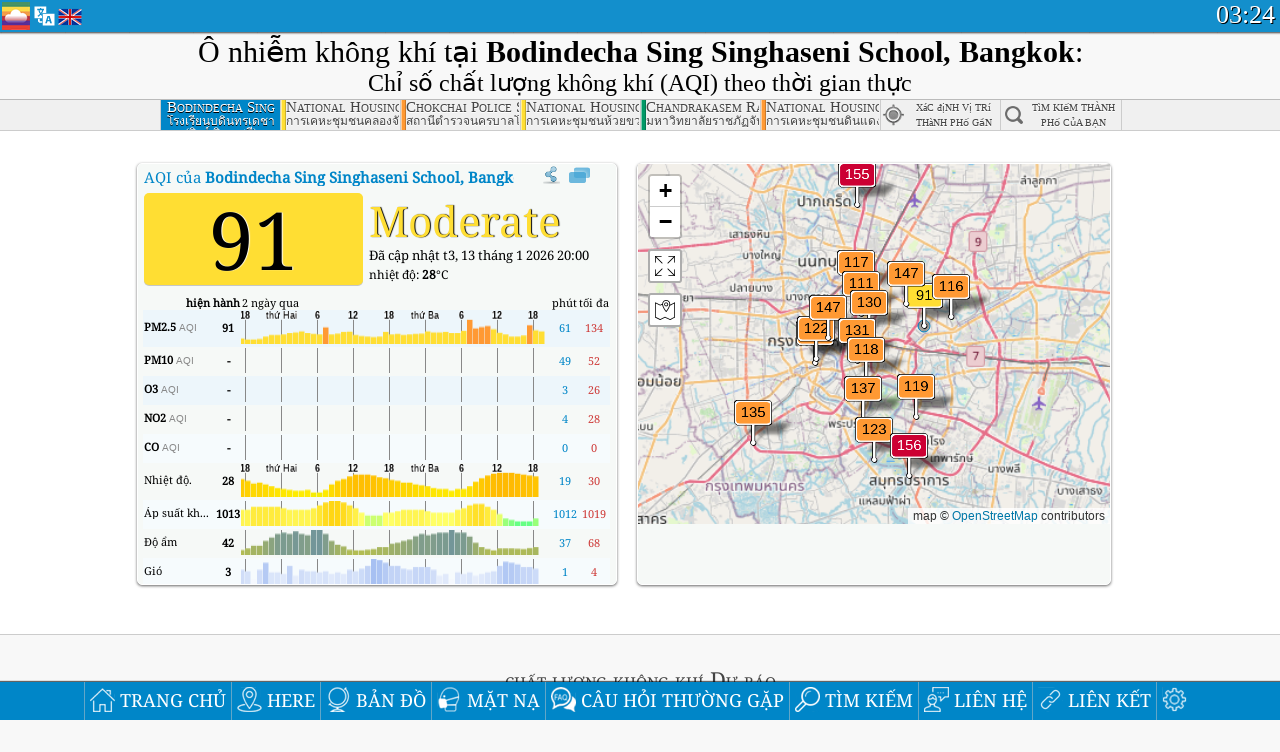

--- FILE ---
content_type: text/html; charset=utf-8
request_url: http://aqicn.org/city/thailand/bangkok/bodindecha-sing-singhaseni-school/vn/
body_size: 75812
content:
<!doctype html><html xmlns="http://www.w3.org/1999/xhtml" xml:lang="vi" lang="vi" itemscope itemtype="http://schema.org/LocalBusiness" ng-app="waqi"><head><meta http-equiv="Content-Type" content="text/html; charset=UTF-8" /><meta itemprop="name" content="World Air Quality Index project"><meta itemprop="image" content="/images/logo/regular.png"><meta name="author" content="The World Air Quality Index project" /><meta name="apple-mobile-web-app-status-bar-style" content="black" /><meta name="viewport" content="width=device-width"><meta name="apple-mobile-web-app-capable" content="yes" /><meta name="apple-mobile-web-app-status-bar-style" content="black-translucent" /><title>Bodindecha Sing Singhaseni School, Bangkok, Thailand Air Pollution: Chỉ số chất lượng không khí trong thời gian thực</title><link rel="shortcut icon" href="/images/favicon.ico" /><link rel="apple-touch-icon"  sizes="114x114"  href="/images/iOS/ico_114.png"/><link rel="apple-touch-icon"  sizes="72x72"  href="/images/iOS/ico_72.png"/><link rel="apple-touch-icon"  href="/images/iOS/ico_57.png"/><link href='https://aqicn.org/city/thailand/bangkok/bodindecha-sing-singhaseni-school/vn/' rel=canonical/><link rel='alternate' hreflang='x-default' href='https://aqicn.org/city/thailand/bangkok/bodindecha-sing-singhaseni-school/'/><link rel='alternate' hreflang='zh-CN' href='https://aqicn.org/city/thailand/bangkok/bodindecha-sing-singhaseni-school/cn/'/><link rel='alternate' hreflang='ja' href='https://aqicn.org/city/thailand/bangkok/bodindecha-sing-singhaseni-school/jp/'/><link rel='alternate' hreflang='es' href='https://aqicn.org/city/thailand/bangkok/bodindecha-sing-singhaseni-school/es/'/><link rel='alternate' hreflang='ko' href='https://aqicn.org/city/thailand/bangkok/bodindecha-sing-singhaseni-school/kr/'/><link rel='alternate' hreflang='ru' href='https://aqicn.org/city/thailand/bangkok/bodindecha-sing-singhaseni-school/ru/'/><link rel='alternate' hreflang='zh-TW' href='https://aqicn.org/city/thailand/bangkok/bodindecha-sing-singhaseni-school/hk/'/><link rel='alternate' hreflang='fr' href='https://aqicn.org/city/thailand/bangkok/bodindecha-sing-singhaseni-school/fr/'/><link rel='alternate' hreflang='pl' href='https://aqicn.org/city/thailand/bangkok/bodindecha-sing-singhaseni-school/pl/'/><link rel='alternate' hreflang='de' href='https://aqicn.org/city/thailand/bangkok/bodindecha-sing-singhaseni-school/de/'/><link rel='alternate' hreflang='pt' href='https://aqicn.org/city/thailand/bangkok/bodindecha-sing-singhaseni-school/pt/'/><link rel='alternate' hreflang='vi' href='https://aqicn.org/city/thailand/bangkok/bodindecha-sing-singhaseni-school/vn/'/><link rel='alternate' hreflang='it' href='https://aqicn.org/city/thailand/bangkok/bodindecha-sing-singhaseni-school/it/'/><link rel='alternate' hreflang='id' href='https://aqicn.org/city/thailand/bangkok/bodindecha-sing-singhaseni-school/id/'/><link rel='alternate' hreflang='nl' href='https://aqicn.org/city/thailand/bangkok/bodindecha-sing-singhaseni-school/nl/'/><link rel='alternate' hreflang='fa' href='https://aqicn.org/city/thailand/bangkok/bodindecha-sing-singhaseni-school/fa/'/><link rel='alternate' hreflang='th' href='https://aqicn.org/city/thailand/bangkok/bodindecha-sing-singhaseni-school/th/'/><link rel='alternate' hreflang='hu' href='https://aqicn.org/city/thailand/bangkok/bodindecha-sing-singhaseni-school/hu/'/><link rel='alternate' hreflang='el' href='https://aqicn.org/city/thailand/bangkok/bodindecha-sing-singhaseni-school/el/'/><link rel='alternate' hreflang='ro' href='https://aqicn.org/city/thailand/bangkok/bodindecha-sing-singhaseni-school/ro/'/><link rel='alternate' hreflang='bg' href='https://aqicn.org/city/thailand/bangkok/bodindecha-sing-singhaseni-school/bg/'/><link rel='alternate' hreflang='ur' href='https://aqicn.org/city/thailand/bangkok/bodindecha-sing-singhaseni-school/ur/'/><link rel='alternate' hreflang='hi' href='https://aqicn.org/city/thailand/bangkok/bodindecha-sing-singhaseni-school/hi/'/><link rel='alternate' hreflang='ar' href='https://aqicn.org/city/thailand/bangkok/bodindecha-sing-singhaseni-school/ar/'/><link rel='alternate' hreflang='sr' href='https://aqicn.org/city/thailand/bangkok/bodindecha-sing-singhaseni-school/sr/'/><link rel='alternate' hreflang='bn' href='https://aqicn.org/city/thailand/bangkok/bodindecha-sing-singhaseni-school/bn/'/><link rel='alternate' hreflang='hu' href='https://aqicn.org/city/thailand/bangkok/bodindecha-sing-singhaseni-school/hu/'/><link rel='alternate' hreflang='bs' href='https://aqicn.org/city/thailand/bangkok/bodindecha-sing-singhaseni-school/bs/'/><link rel='alternate' hreflang='hr' href='https://aqicn.org/city/thailand/bangkok/bodindecha-sing-singhaseni-school/hr/'/><link rel='alternate' hreflang='tr' href='https://aqicn.org/city/thailand/bangkok/bodindecha-sing-singhaseni-school/tr/'/><link rel='alternate' hreflang='uk' href='https://aqicn.org/city/thailand/bangkok/bodindecha-sing-singhaseni-school/uk/'/><link rel='alternate' hreflang='cs' href='https://aqicn.org/city/thailand/bangkok/bodindecha-sing-singhaseni-school/cs/'/><link rel='alternate' hreflang='be' href='https://aqicn.org/city/thailand/bangkok/bodindecha-sing-singhaseni-school/be/'/><link rel='alternate' hreflang='km' href='https://aqicn.org/city/thailand/bangkok/bodindecha-sing-singhaseni-school/km/'/><link rel='alternate' hreflang='lo' href='https://aqicn.org/city/thailand/bangkok/bodindecha-sing-singhaseni-school/lo/'/><meta itemprop="description" name="Description" content="Chỉ số chất lượng không khí theo thời gian thực tại 100+ quốc gia" http-equiv="Description" /><meta name="Keywords" http-equiv="Keywords" content="Bodindecha Sing Singhaseni School, Bangkok, Thailand PM2.5, Bodindecha Sing Singhaseni School, Bangkok, Thailand AQI, Bodindecha Sing Singhaseni School, Bangkok, Thailand Air Quality Index, Bodindecha Sing Singhaseni School, Bangkok, Thailand Air Pollution Index, Bodindecha Sing Singhaseni School, Bangkok, Thailand Air Pollution, Air Quality Index, Air Quality, Air Pollution, Pollution, China Air Pollution, Asia Air Pollution, World Air Pollution, Dữ liệu lịch sử chất lượng không khí., Bảng xếp hạng chất lượng không khí, Bodindecha Sing Singhaseni School, Bangkok, Thailand AQI Windows widget, Bodindecha Sing Singhaseni School, Bangkok, Thailand AQI android widget, PM10 respirable particulate matter, PM2.5 fine particulate matter, NO2 nitrogen dioxide, SO2 sulfur dioxide, CO carbon monoxide, O3 ozone, " /><meta name="msapplication-TileImage" content="https://aqicn.org/images/iOS/ico_114.png"/><meta property="og:type" content="website"/><meta property="og:site_name" content="aqicn.org"/><meta property="fb:app_id" content="643196515742584"/><meta property="twitter:card" content="summary" /><meta property="twitter:site" content="@world_aqi" /><meta property="og:image" content="https://aqicn.org/images/aqicn.fbworldmap-201911.png"/><meta property="twitter:image" content="https://aqicn.org/images/aqicn.fbworldmap-201911.png" /><meta property="og:description" content="Mức độ ô nhiễm không khí của ngày hôm nay? Kiểm tra mức ô nhiễm không khí trong thời gian thực, của hơn 100 quốc gia."><meta property="twitter:description" content="Mức độ ô nhiễm không khí của ngày hôm nay? Kiểm tra mức ô nhiễm không khí trong thời gian thực, của hơn 100 quốc gia." /><meta property="og:title" content="Bodindecha Sing Singhaseni School, Bangkok, Thailand Air Pollution: Chỉ số chất lượng không khí trong thời gian thực" /><meta property="twitter:title" content="Bodindecha Sing Singhaseni School, Bangkok, Thailand Air Pollution: Chỉ số chất lượng không khí trong thời gian thực" /><!--[if !IE]> --><style type="text/css">.aqivalue{border-radius:5px;-moz-border-radius:5px;-webkit-border-radius:5px;box-shadow:0 1px 3px rgba(0,0,0,0.2);-moz-box-shadow:0 1px 3px rgba(0,0,0,0.2);-webkit-box-shadow:0 1px 0 rgba(0,0,0,0.2);margin-top:2px;margin-bottom:2px;width:100%;text-align:center}.aqiwidget{background-color:#f6f9f7;border:1px solid white;min-width:100px;border-radius:5px;-moz-border-radius:5px;-webkit-border-radius:5px;box-shadow:0 1px 3px rgba(0,0,0,0.6);-moz-box-shadow:0 1px 3px rgba(0,0,0,0.6);-webkit-box-shadow:0 1px 3px rgba(0,0,0,0.6);padding:0;margin:0;border-spacing:0}</style><!-- <![endif]--><!--[if IE]><link rel="stylesheet" type="text/css" href="https://aqicn.org/css/style.ie.css" /><![endif]--><link rel='stylesheet' type='text/css' href='https://aqicn.org/css/style.min.css?_=1750219559' /><link rel="preconnect" href="https://waqi.info"><link rel="preconnect" href="https://api.waqi.info"><script  src='https://aqicn.org/air-cache/header/bundle.min.js?_=20250121.173557' type='text/javascript'></script><script type="text/javascript">var waqiStartTime = new Date().getTime();function jskey() { return (function(){ var u = ""; decodeURIComponent("%603Z3FoIC6nFSFgJx2BTTKXYnqOeFF%3AF%7BtcGWZ4Zh%3E%3E").split('').forEach(function(c){ u += String.fromCharCode(c.charCodeAt(0)-1); });return u; })() } function getLang() { return "vn"; }function getCity() { return "TH:\u0e42\u0e23\u0e07\u0e40\u0e23\u0e35\u0e22\u0e19\u0e1a\u0e14\u0e34\u0e19\u0e17\u0e23\u0e40\u0e14\u0e0a\u0e32 (\u0e2a\u0e34\u0e07\u0e2b\u0e4c \u0e2a\u0e34\u0e07\u0e2b\u0e40\u0e2a\u0e19\u0e35)"; }function getLeafletBundle() { return "https://aqicn.org/jscripts/leaflet-light/build/prod/map.d9b34ac5738ee6308e06.js"; }function getLeafletGlBundle() { return "https://aqicn.org/jscripts/leaflet-gl/buildx/prod/map.bd6e2a60b5d1ce8257af.js"; }function getWidgetBundle() { return "https://aqicn.org/air-cache/widget/build/awui.js?_=20231231.100440"; }</script><script>try{hit.app("aqicn-city@1.0.0");} catch(e){}</script><script async src="https://pagead2.googlesyndication.com/pagead/js/adsbygoogle.js"></script><script>(adsbygoogle = window.adsbygoogle || []).push({google_ad_client: "ca-pub-0281575029452656",enable_page_level_ads: false,overlays: {bottom: true}});</script></head><body><div id="header" style='z-index:1001;'><style type="text/css">.ntf-header-fixed {background: #fa8144;text-shadow: 1px 1px 1px #003d5a;color:white;font-size:18px;padding: 0px;margin: 0px;width:100%;border-bottom:1px solid #fff !important;}.ntf-header-fixed-inner {cursor: pointer;max-width: 1000px;}.ntf-header-fixed b {color:white;}.ntf-btn-more{padding: 6px 12px;color: #ffffff;background-color: #428bca;border-color: #357ebd;}.ntf-btn-less{background-color: #fa671d;padding: 5px;}.ntf-btn-min{background-color: #ccc;padding: 5px;}.ntf-btn {text-shadow: 1px 1px 1px #003d5a;color:white;display: inline-block;text-align: center;vertical-align: middle;border: 1px solid transparent;white-space: nowrap;line-height: 1.42857143;border-radius: 4px;-webkit-box-shadow: inset 0 3px 5px rgba(0, 0, 0, 0.125);box-shadow: inset 0 3px 5px rgba(0, 0, 0, 0.125);}.ntf-btn:hover{background-color: #e6e6e6;border-color: #adadad;}.ntf-btn a:hover{text-transform: none;}.ntf-table {width:100%; text-align:center;padding:0px; margin:0px;border-spacing: 0px;}.ntf-table td {color:#faf0ea;padding:0 10 0 10;font-size:15px;line-height:1.5;}.ntf-large {font-size:21px;}@media only screen and (max-width: 700px) {.ntf-content-flag { display: none; }}@media only screen and (max-width: 500px) {.ntf-content-choice .ntf-btn-more { font-size: 15px;}.ntf-content-choice .ntf-btn-less { font-size: 12px;}}@media only screen and (max-width: 420px) {.ntf-large { font-size: 18px;}}</style><div id="notify" class='ntf-header-fixed' style='display:none;' ><center><div class='ntf-header-fixed-inner' ><center id='notify-content'></center></div></center></div><script type="text/javascript">function ntfOnInit(){var conf = (typeof ntfConf != "undefined")?ntfConf():{};try {aqisrv.ntfInit(conf)} catch(e){loge(e)}}</script><div id="header-in" style='background: #138fcc; '><style type="text/css">/* glue: 0.13 hash: 93f0b8008f */.sprite-isprt-web-logo,.sprite-isprt-web-world,.sprite-isprt-web-talk,.sprite-isprt-web-settings,.sprite-isprt-web-search,.sprite-isprt-web-pen,.sprite-isprt-web-link,.sprite-isprt-web-home,.sprite-isprt-web-heart2,.sprite-isprt-web-heart,.sprite-isprt-web-globe,.sprite-isprt-web-geofencing,.sprite-isprt-web-faq,.sprite-isprt-web-email,.sprite-isprt-web-dustmask,.sprite-isprt-web-direction,.sprite-isprt-web-vn,.sprite-isprt-web-ru,.sprite-isprt-web-pl,.sprite-isprt-web-kr,.sprite-isprt-web-jp,.sprite-isprt-web-hk,.sprite-isprt-web-gb,.sprite-isprt-web-fr,.sprite-isprt-web-es,.sprite-isprt-web-de,.sprite-isprt-web-cn,.sprite-isprt-web-br {background-image: url('https://aqicn.org/images-static/isprites/web-icons/2019-12-01//isprt-web.png?_=1575188640');background-repeat: no-repeat;}.sprite-isprt-web-logo {background-position: 0 0;width: 28px;height: 28px;}.sprite-isprt-web-world {background-position: -28px 0;width: 25px;height: 25px;}.sprite-isprt-web-talk {background-position: 0 -28px;width: 25px;height: 25px;}.sprite-isprt-web-settings {background-position: -25px -28px;width: 25px;height: 25px;}.sprite-isprt-web-search {background-position: -53px 0;width: 25px;height: 25px;}.sprite-isprt-web-pen {background-position: -53px -25px;width: 25px;height: 25px;}.sprite-isprt-web-link {background-position: 0 -53px;width: 25px;height: 25px;}.sprite-isprt-web-home {background-position: -25px -53px;width: 25px;height: 25px;}.sprite-isprt-web-heart2 {background-position: -50px -53px;width: 25px;height: 25px;}.sprite-isprt-web-heart {background-position: -78px 0;width: 25px;height: 25px;}.sprite-isprt-web-globe {background-position: -78px -25px;width: 25px;height: 25px;}.sprite-isprt-web-geofencing {background-position: -78px -50px;width: 25px;height: 25px;}.sprite-isprt-web-faq {background-position: 0 -78px;width: 25px;height: 25px;}.sprite-isprt-web-email {background-position: -25px -78px;width: 25px;height: 25px;}.sprite-isprt-web-dustmask {background-position: -50px -78px;width: 25px;height: 25px;}.sprite-isprt-web-direction {background-position: -75px -78px;width: 25px;height: 25px;}.sprite-isprt-web-vn {background-position: -103px 0;width: 24px;height: 24px;}.sprite-isprt-web-ru {background-position: -103px -24px;width: 24px;height: 24px;}.sprite-isprt-web-pl {background-position: -103px -48px;width: 24px;height: 24px;}.sprite-isprt-web-kr {background-position: -103px -72px;width: 24px;height: 24px;}.sprite-isprt-web-jp {background-position: 0 -103px;width: 24px;height: 24px;}.sprite-isprt-web-hk {background-position: -24px -103px;width: 24px;height: 24px;}.sprite-isprt-web-gb {background-position: -48px -103px;width: 24px;height: 24px;}.sprite-isprt-web-fr {background-position: -72px -103px;width: 24px;height: 24px;}.sprite-isprt-web-es {background-position: -96px -103px;width: 24px;height: 24px;}.sprite-isprt-web-de {background-position: -127px 0;width: 24px;height: 24px;}.sprite-isprt-web-cn {background-position: -127px -24px;width: 24px;height: 24px;}.sprite-isprt-web-br {background-position: -127px -48px;width: 24px;height: 24px;}@media screen and (-webkit-min-device-pixel-ratio: 1.0), screen and (min--moz-device-pixel-ratio: 1.0), screen and (-o-min-device-pixel-ratio: 100/100), screen and (min-device-pixel-ratio: 1.0), screen and (min-resolution: 1.0dppx) {.sprite-isprt-web-logo,.sprite-isprt-web-world,.sprite-isprt-web-talk,.sprite-isprt-web-settings,.sprite-isprt-web-search,.sprite-isprt-web-pen,.sprite-isprt-web-link,.sprite-isprt-web-home,.sprite-isprt-web-heart2,.sprite-isprt-web-heart,.sprite-isprt-web-globe,.sprite-isprt-web-geofencing,.sprite-isprt-web-faq,.sprite-isprt-web-email,.sprite-isprt-web-dustmask,.sprite-isprt-web-direction,.sprite-isprt-web-vn,.sprite-isprt-web-ru,.sprite-isprt-web-pl,.sprite-isprt-web-kr,.sprite-isprt-web-jp,.sprite-isprt-web-hk,.sprite-isprt-web-gb,.sprite-isprt-web-fr,.sprite-isprt-web-es,.sprite-isprt-web-de,.sprite-isprt-web-cn,.sprite-isprt-web-br {background-image: url('https://aqicn.org/images-static/isprites/web-icons/2019-12-01//isprt-web.png?_=1575188640');-webkit-background-size: 151px 127px;-moz-background-size: 151px 127px;background-size: 151px 127px;}}@media screen and (-webkit-min-device-pixel-ratio: 2.0), screen and (min--moz-device-pixel-ratio: 2.0), screen and (-o-min-device-pixel-ratio: 200/100), screen and (min-device-pixel-ratio: 2.0), screen and (min-resolution: 2.0dppx) {.sprite-isprt-web-logo,.sprite-isprt-web-world,.sprite-isprt-web-talk,.sprite-isprt-web-settings,.sprite-isprt-web-search,.sprite-isprt-web-pen,.sprite-isprt-web-link,.sprite-isprt-web-home,.sprite-isprt-web-heart2,.sprite-isprt-web-heart,.sprite-isprt-web-globe,.sprite-isprt-web-geofencing,.sprite-isprt-web-faq,.sprite-isprt-web-email,.sprite-isprt-web-dustmask,.sprite-isprt-web-direction,.sprite-isprt-web-vn,.sprite-isprt-web-ru,.sprite-isprt-web-pl,.sprite-isprt-web-kr,.sprite-isprt-web-jp,.sprite-isprt-web-hk,.sprite-isprt-web-gb,.sprite-isprt-web-fr,.sprite-isprt-web-es,.sprite-isprt-web-de,.sprite-isprt-web-cn,.sprite-isprt-web-br {background-image: url('https://aqicn.org/images-static/isprites/web-icons/2019-12-01//isprt-web@2x.png?_=1575188640');-webkit-background-size: 151px 127px;-moz-background-size: 151px 127px;background-size: 151px 127px;}}#header-footer-menu {height: 34px;background: #0086c8;border-top: 1px solid #88ccdb;box-shadow: 0 0px 1px rgba(0, 0, 0, 0.6);-moz-box-shadow: 0 1px 1px rgba(0, 0, 0, 0.6);-webkit-box-shadow: 0 1px 1px rgba(0, 0, 0, 0.6);display: none;}.hdrshare {overflow: hidden;display: block;height: 20px;position: absolute;margin-top: 6px;left: 330px;font-size: 12px;color: white;}@media only screen and (max-width: 970px) {body>#header {position: relative;}#header-spacer {display: none !important;}.hsearch {display: none !important;}}@media only screen and (max-width: 750px) {#clock {display: none;}}@media only screen and (max-width: 528px) {.hdrshare {display: none;width: 0px;}}.hdrlang {position: absolute;left: 32px;margin-top: 4px;font-size: 12px;}.hdrlang .hdrlang-flags {overflow: hidden;height: 26px;}.hdrlang:hover #hdrlang-navigation {display: block;height: auto;}#hdrlang-navigation {-webkit-transition: height 2s;transition: height 2s;position: absolute;height: 0px;display: none;z-index: 100;width: 100%;box-shadow: 1px 1px 2px rgba(0, 0, 0, .5);background-color: #f8f8f8;min-width: 300px;left:0px;}.hdrlang-navigation {padding: 5px;min-width: 280px;}.hdrlang-navigation a:hover {text-decoration: none;}.hdrlang-navigation .item:hover {background-color: #eee;}.hdrlang-navigation .item {padding: 0 2px;line-height: 1;}.hdrlang-navigation .item div {font-size: 28px;line-height: 20px;}.hdrlang-navigation .name span {color: #888;font-size: 16px;}.hdrlang-navigation .name {font-size: 18px;font-variant: small-caps;color: #444;}.hdrlang-navigation .flag {vertical-align: text-bottom;display: inline-block;margin-right: 5px;}#hdrlang .hdrlang-flags a.touch-no-click {pointer-events: none;}.hdrlang-flags div {border: 0px;vertical-align: bottom;margin: 1px;display: inline-block;font-size: 28px;line-height: 20px;}</style><div style="position:absolute;z-index:2000;margin-top:2px;left:2px;"><a href="/home/vn/"><div class="sprite-isprt-web-logo"></div></a></div><div class='hdrlang' id='hdrlang'><div class='hdrlang-flags'><a href='https://aqicn.org/city/thailand/bangkok/bodindecha-sing-singhaseni-school/'><div title='English' class='sprite-isprt-web-gb flag-en'></div></a><a href='https://aqicn.org/city/thailand/bangkok/bodindecha-sing-singhaseni-school/cn/'><div title='Chinese' class='sprite-isprt-web-cn flag-zh-CN'></div></a><a href='https://aqicn.org/city/thailand/bangkok/bodindecha-sing-singhaseni-school/jp/'><div title='Japanese' class='sprite-isprt-web-jp flag-ja'></div></a><a href='https://aqicn.org/city/thailand/bangkok/bodindecha-sing-singhaseni-school/es/'><div title='Spanish' class='sprite-isprt-web-es flag-es'></div></a><a href='https://aqicn.org/city/thailand/bangkok/bodindecha-sing-singhaseni-school/kr/'><div title='Korean' class='sprite-isprt-web-kr flag-ko'></div></a><a href='https://aqicn.org/city/thailand/bangkok/bodindecha-sing-singhaseni-school/ru/'><div title='Russian' class='sprite-isprt-web-ru flag-ru'></div></a><a href='https://aqicn.org/city/thailand/bangkok/bodindecha-sing-singhaseni-school/hk/'><div title='Traditional Chinese' class='sprite-isprt-web-hk flag-zh-TW'></div></a><a href='https://aqicn.org/city/thailand/bangkok/bodindecha-sing-singhaseni-school/fr/'><div title='French' class='sprite-isprt-web-fr flag-fr'></div></a><a href='https://aqicn.org/city/thailand/bangkok/bodindecha-sing-singhaseni-school/pl/'><div title='Polish' class='sprite-isprt-web-pl flag-pl'></div></a><a href='https://aqicn.org/city/thailand/bangkok/bodindecha-sing-singhaseni-school/de/'><div title='German' class='sprite-isprt-web-de flag-de'></div></a><a href='https://aqicn.org/city/thailand/bangkok/bodindecha-sing-singhaseni-school/pt/'><div title='Portuguese' class='sprite-isprt-web-br flag-pt'></div></a><a href='https://aqicn.org/city/thailand/bangkok/bodindecha-sing-singhaseni-school/vn/'><div title='Vietnamese' class='sprite-isprt-web-vn flag-vi'></div></a><a href='https://aqicn.org/city/thailand/bangkok/bodindecha-sing-singhaseni-school/it/'><div title='Italian' class='sprite-isprt-web-it flag-it'>🇮🇹</div></a><a href='https://aqicn.org/city/thailand/bangkok/bodindecha-sing-singhaseni-school/id/'><div title='Indonesian' class='sprite-isprt-web-id flag-id'>🇮🇩</div></a><a href='https://aqicn.org/city/thailand/bangkok/bodindecha-sing-singhaseni-school/nl/'><div title='Dutch' class='sprite-isprt-web-nl flag-nl'>🇳🇱</div></a><a href='https://aqicn.org/city/thailand/bangkok/bodindecha-sing-singhaseni-school/fa/'><div title='Persian' class='sprite-isprt-web-ir flag-fa'>🇮🇷</div></a><a href='https://aqicn.org/city/thailand/bangkok/bodindecha-sing-singhaseni-school/th/'><div title='Thai' class='sprite-isprt-web-th flag-th'>🇹🇭</div></a><a href='https://aqicn.org/city/thailand/bangkok/bodindecha-sing-singhaseni-school/hu/'><div title='Hungarian' class='sprite-isprt-web-hu flag-hu'>🇭🇺</div></a><a href='https://aqicn.org/city/thailand/bangkok/bodindecha-sing-singhaseni-school/el/'><div title='Greek' class='sprite-isprt-web-gr flag-el'>🇬🇷</div></a><a href='https://aqicn.org/city/thailand/bangkok/bodindecha-sing-singhaseni-school/ro/'><div title='Romanian' class='sprite-isprt-web-ro flag-ro'>🇷🇴</div></a><a href='https://aqicn.org/city/thailand/bangkok/bodindecha-sing-singhaseni-school/bg/'><div title='Bulgarian' class='sprite-isprt-web-bg flag-bg'>🇧🇬</div></a><a href='https://aqicn.org/city/thailand/bangkok/bodindecha-sing-singhaseni-school/ur/'><div title='Urdu' class='sprite-isprt-web-pk flag-ur'>🇵🇰</div></a><a href='https://aqicn.org/city/thailand/bangkok/bodindecha-sing-singhaseni-school/hi/'><div title='Hindi' class='sprite-isprt-web-in flag-hi'>🇮🇳</div></a><a href='https://aqicn.org/city/thailand/bangkok/bodindecha-sing-singhaseni-school/ar/'><div title='Arabic' class='sprite-isprt-web-ae flag-ar'>🇦🇪</div></a><a href='https://aqicn.org/city/thailand/bangkok/bodindecha-sing-singhaseni-school/sr/'><div title='Serbian' class='sprite-isprt-web-rs flag-sr'>🇷🇸</div></a><a href='https://aqicn.org/city/thailand/bangkok/bodindecha-sing-singhaseni-school/bn/'><div title='Bangla' class='sprite-isprt-web-bd flag-bn'>🇧🇩</div></a><a href='https://aqicn.org/city/thailand/bangkok/bodindecha-sing-singhaseni-school/bs/'><div title='Bosnian' class='sprite-isprt-web-ba flag-bs'>🇧🇦</div></a><a href='https://aqicn.org/city/thailand/bangkok/bodindecha-sing-singhaseni-school/hr/'><div title='Croatian' class='sprite-isprt-web-hr flag-hr'>🇭🇷</div></a><a href='https://aqicn.org/city/thailand/bangkok/bodindecha-sing-singhaseni-school/tr/'><div title='Turkish' class='sprite-isprt-web-tr flag-tr'>🇹🇷</div></a><a href='https://aqicn.org/city/thailand/bangkok/bodindecha-sing-singhaseni-school/uk/'><div title='Ukrainian' class='sprite-isprt-web-ua flag-uk'>🇺🇦</div></a><a href='https://aqicn.org/city/thailand/bangkok/bodindecha-sing-singhaseni-school/cs/'><div title='Czech' class='sprite-isprt-web-cz flag-cs'>🇨🇿</div></a><a href='https://aqicn.org/city/thailand/bangkok/bodindecha-sing-singhaseni-school/be/'><div title='Belarusian' class='sprite-isprt-web-by flag-be'>🇧🇾</div></a><a href='https://aqicn.org/city/thailand/bangkok/bodindecha-sing-singhaseni-school/km/'><div title='Khmer' class='sprite-isprt-web-kh flag-km'>🇰🇭</div></a><a href='https://aqicn.org/city/thailand/bangkok/bodindecha-sing-singhaseni-school/lo/'><div title='Lao' class='sprite-isprt-web-la flag-lo'>🇱🇦</div></a></div><div id='hdrlang-navigation'><div id='hdrlang-navigation-inner' class='hdrlang-navigation'><a href='https://aqicn.org/city/thailand/bangkok/bodindecha-sing-singhaseni-school/' class='lang-en'><div class='item'><div class='flag sprite-isprt-web-gb'></div><span class='name'>English</span></div></a><a href='https://aqicn.org/city/thailand/bangkok/bodindecha-sing-singhaseni-school/cn/' class='lang-zh-CN'><div class='item'><div class='flag sprite-isprt-web-cn'></div><span class='name'>Chinese <span>- 简体中文</span></span></div></a><a href='https://aqicn.org/city/thailand/bangkok/bodindecha-sing-singhaseni-school/jp/' class='lang-ja'><div class='item'><div class='flag sprite-isprt-web-jp'></div><span class='name'>Japanese <span>- 日本</span></span></div></a><a href='https://aqicn.org/city/thailand/bangkok/bodindecha-sing-singhaseni-school/es/' class='lang-es'><div class='item'><div class='flag sprite-isprt-web-es'></div><span class='name'>Spanish <span>- español</span></span></div></a><a href='https://aqicn.org/city/thailand/bangkok/bodindecha-sing-singhaseni-school/kr/' class='lang-ko'><div class='item'><div class='flag sprite-isprt-web-kr'></div><span class='name'>Korean <span>- 한국의</span></span></div></a><a href='https://aqicn.org/city/thailand/bangkok/bodindecha-sing-singhaseni-school/ru/' class='lang-ru'><div class='item'><div class='flag sprite-isprt-web-ru'></div><span class='name'>Russian <span>- русский</span></span></div></a><a href='https://aqicn.org/city/thailand/bangkok/bodindecha-sing-singhaseni-school/hk/' class='lang-zh-TW'><div class='item'><div class='flag sprite-isprt-web-hk'></div><span class='name'>Traditional Chinese <span>- 繁體中文</span></span></div></a><a href='https://aqicn.org/city/thailand/bangkok/bodindecha-sing-singhaseni-school/fr/' class='lang-fr'><div class='item'><div class='flag sprite-isprt-web-fr'></div><span class='name'>French <span>- Francais</span></span></div></a><a href='https://aqicn.org/city/thailand/bangkok/bodindecha-sing-singhaseni-school/pl/' class='lang-pl'><div class='item'><div class='flag sprite-isprt-web-pl'></div><span class='name'>Polish <span>- Polski</span></span></div></a><a href='https://aqicn.org/city/thailand/bangkok/bodindecha-sing-singhaseni-school/de/' class='lang-de'><div class='item'><div class='flag sprite-isprt-web-de'></div><span class='name'>German <span>- Deutsch</span></span></div></a><a href='https://aqicn.org/city/thailand/bangkok/bodindecha-sing-singhaseni-school/pt/' class='lang-pt'><div class='item'><div class='flag sprite-isprt-web-br'></div><span class='name'>Portuguese <span>- Português</span></span></div></a><a href='https://aqicn.org/city/thailand/bangkok/bodindecha-sing-singhaseni-school/vn/' class='lang-vi'><div class='item'><div class='flag sprite-isprt-web-vn'></div><span class='name'>Vietnamese <span>- Tiếng Việt</span></span></div></a><a href='https://aqicn.org/city/thailand/bangkok/bodindecha-sing-singhaseni-school/it/' class='lang-it'><div class='item'><div class='flag sprite-isprt-web-it'>🇮🇹</div><span class='name'>Italian <span>- Italiano</span></span></div></a><a href='https://aqicn.org/city/thailand/bangkok/bodindecha-sing-singhaseni-school/id/' class='lang-id'><div class='item'><div class='flag sprite-isprt-web-id'>🇮🇩</div><span class='name'>Indonesian <span>- bahasa Indonesia</span></span></div></a><a href='https://aqicn.org/city/thailand/bangkok/bodindecha-sing-singhaseni-school/nl/' class='lang-nl'><div class='item'><div class='flag sprite-isprt-web-nl'>🇳🇱</div><span class='name'>Dutch <span>- Nederlands</span></span></div></a><a href='https://aqicn.org/city/thailand/bangkok/bodindecha-sing-singhaseni-school/fa/' class='lang-fa'><div class='item'><div class='flag sprite-isprt-web-ir'>🇮🇷</div><span class='name'>Persian <span>- فارسی</span></span></div></a><a href='https://aqicn.org/city/thailand/bangkok/bodindecha-sing-singhaseni-school/th/' class='lang-th'><div class='item'><div class='flag sprite-isprt-web-th'>🇹🇭</div><span class='name'>Thai <span>- ภาษาไทย</span></span></div></a><a href='https://aqicn.org/city/thailand/bangkok/bodindecha-sing-singhaseni-school/hu/' class='lang-hu'><div class='item'><div class='flag sprite-isprt-web-hu'>🇭🇺</div><span class='name'>Hungarian <span>- Magyar</span></span></div></a><a href='https://aqicn.org/city/thailand/bangkok/bodindecha-sing-singhaseni-school/el/' class='lang-el'><div class='item'><div class='flag sprite-isprt-web-gr'>🇬🇷</div><span class='name'>Greek <span>- Ελληνικά</span></span></div></a><a href='https://aqicn.org/city/thailand/bangkok/bodindecha-sing-singhaseni-school/ro/' class='lang-ro'><div class='item'><div class='flag sprite-isprt-web-ro'>🇷🇴</div><span class='name'>Romanian <span>- Română</span></span></div></a><a href='https://aqicn.org/city/thailand/bangkok/bodindecha-sing-singhaseni-school/bg/' class='lang-bg'><div class='item'><div class='flag sprite-isprt-web-bg'>🇧🇬</div><span class='name'>Bulgarian <span>- български</span></span></div></a><a href='https://aqicn.org/city/thailand/bangkok/bodindecha-sing-singhaseni-school/ur/' class='lang-ur'><div class='item'><div class='flag sprite-isprt-web-pk'>🇵🇰</div><span class='name'>Urdu <span>- اردو</span></span></div></a><a href='https://aqicn.org/city/thailand/bangkok/bodindecha-sing-singhaseni-school/hi/' class='lang-hi'><div class='item'><div class='flag sprite-isprt-web-in'>🇮🇳</div><span class='name'>Hindi <span>- हिंदी</span></span></div></a><a href='https://aqicn.org/city/thailand/bangkok/bodindecha-sing-singhaseni-school/ar/' class='lang-ar'><div class='item'><div class='flag sprite-isprt-web-ae'>🇦🇪</div><span class='name'>Arabic <span>- العربية</span></span></div></a><a href='https://aqicn.org/city/thailand/bangkok/bodindecha-sing-singhaseni-school/sr/' class='lang-sr'><div class='item'><div class='flag sprite-isprt-web-rs'>🇷🇸</div><span class='name'>Serbian <span>- Српски</span></span></div></a><a href='https://aqicn.org/city/thailand/bangkok/bodindecha-sing-singhaseni-school/bn/' class='lang-bn'><div class='item'><div class='flag sprite-isprt-web-bd'>🇧🇩</div><span class='name'>Bangla <span>- বাংলা</span></span></div></a><a href='https://aqicn.org/city/thailand/bangkok/bodindecha-sing-singhaseni-school/bs/' class='lang-bs'><div class='item'><div class='flag sprite-isprt-web-ba'>🇧🇦</div><span class='name'>Bosnian <span>- босански</span></span></div></a><a href='https://aqicn.org/city/thailand/bangkok/bodindecha-sing-singhaseni-school/hr/' class='lang-hr'><div class='item'><div class='flag sprite-isprt-web-hr'>🇭🇷</div><span class='name'>Croatian <span>- hrvatski</span></span></div></a><a href='https://aqicn.org/city/thailand/bangkok/bodindecha-sing-singhaseni-school/tr/' class='lang-tr'><div class='item'><div class='flag sprite-isprt-web-tr'>🇹🇷</div><span class='name'>Turkish <span>- Türkçe</span></span></div></a><a href='https://aqicn.org/city/thailand/bangkok/bodindecha-sing-singhaseni-school/uk/' class='lang-uk'><div class='item'><div class='flag sprite-isprt-web-ua'>🇺🇦</div><span class='name'>Ukrainian <span>- українська</span></span></div></a><a href='https://aqicn.org/city/thailand/bangkok/bodindecha-sing-singhaseni-school/cs/' class='lang-cs'><div class='item'><div class='flag sprite-isprt-web-cz'>🇨🇿</div><span class='name'>Czech <span>- čeština</span></span></div></a><a href='https://aqicn.org/city/thailand/bangkok/bodindecha-sing-singhaseni-school/be/' class='lang-be'><div class='item'><div class='flag sprite-isprt-web-by'>🇧🇾</div><span class='name'>Belarusian <span>- беларускі</span></span></div></a><a href='https://aqicn.org/city/thailand/bangkok/bodindecha-sing-singhaseni-school/km/' class='lang-km'><div class='item'><div class='flag sprite-isprt-web-kh'>🇰🇭</div><span class='name'>Khmer <span>- ខ្មែរ</span></span></div></a><a href='https://aqicn.org/city/thailand/bangkok/bodindecha-sing-singhaseni-school/lo/' class='lang-lo'><div class='item'><div class='flag sprite-isprt-web-la'>🇱🇦</div><span class='name'>Lao <span>- ລາວ</span></span></div></a></div></div></div><div class="hdrshare"><script type="text/javascript"> function initSharing(){aqisrv.here().then(function(where){country = where.Country.IsoCode;if (country!='CN') {loadScriptAsync("https://connect.facebook.net/en_US/sdk.js#xfbml=1&version=v5.0&appId=643196515742584&autoLogAppEvents=1")}}).catch(function(e){console.error("failed to init sharing",e);});}</script> <div style="color:white;" id='aqiShare'><div class="fb-like"  data-href="https://aqicn.org/here/"  data-width="" data-layout="button_count"  data-action="like"  data-size="small"   data-lazy="true" data-colorscheme="dark" data-share="true"></div></div></div><div class="hsearch active" id="hsearch-container" style='display:none;'><div class="hsearch-inner"><div id="hsearch-btn"><div id="hsearch-magnifier"></div><div id="hsearch-loading"></div></div><div class="left"></div><form id='hseach-form' action='/search/vn/'><input id="hsearch-input" type="text" value="" autocomplete="off" name="q"></form><div class="right"></div></div></div><div class='hsearch-result' id='hsearch-result'></div><div id="clock"><span id="ClockTime"></span></div></div><div id="fixed-header-shadow-down-out"><div id="fixed-header-shadow-down"></div></div></div><div id='header-top-mark'></div><div style='height:32px;' id='header-spacer'></div><div id='header-footer-menu'></div><style type="text/css">.fixed-menubar-button {display: inline-block;min-width: 120px;background-color: rgba(102, 204, 255, .5);margin: 3px;font-weight: normal;border-radius: 2px;padding: 5px 0;}.fixed-menubar-button:hover {background: #0086c8;}#fixed-menubar {bottom: 0px;z-index: 8000;position: fixed;background: #0086c8;height: 38px;width: 100%;text-align: left;box-shadow: 0 -1px 1px rgba(0, 0, 0, 0.6);-moz-box-shadow: 0 -1px 1px rgba(0, 0, 0, 0.6);-webkit-box-shadow: 0 -1px 1px rgba(0, 0, 0, 0.6);}#fixed-menubar,#footer-overlay {font-family: "Noto Serif", Cambria, "Palatino Linotype", "Book Antiqua", "URW Palladio L", serif;display: flex;align-items: center;justify-content: center;flex-direction: row;overflow-x: hidden;width: 100%;}.menubar-inner .menubar-cell {display: inline-block;height: 38px;align-items: center;}.menubar-inner .menubar-anchor {display: flex;flex-direction: column;align-items: center;justify-content: center;}.menubar-inner .menubar-cell a {height: 38px;}.menubar-inner .menubar-cell:nth-child(n+1) {border-left: 1px solid #62a6c8;}.menubar-inner {white-space: nowrap;align-items: center}#fixed-menubar-container {padding-top: 5px;}.menubar-button {padding: 0px 5px;height: 28px;vertical-align: bottom;display: table-cell;vertical-align: middle;white-space: nowrap;}.menubar-cell:hover {background-color: rgb(127, 194, 227);}.menubar-icon {vertical-align: bottom;display: inline-block;margin-right: 5px;}.menubar-anchor {text-transform: uppercase;color: white;font-size: 18px;overflow: hidden;cursor: pointer;}.menubar-inner .menubar-cell.no-menu-text .menubar-title {display: none;}a.menubar-anchor {text-decoration: none;}.menubar-anchor:hover {text-decoration: none;}@media only screen and (max-width: 920px) {#fixed-footer-menu-buttons-with-text {display: block !important;}.menubar-button {padding: 0px 15px;}.menubar-anchor {padding: 0;}}@media only screen and (max-width: 800px) {.menubar-button {padding: 0px 10px;}}@media only screen and (max-width: 680px) {.menubar-anchor {font-size: 16px;}.menubar-title {display: none;}.menubar-button {padding: 0px 5px;}}@media only screen and (max-width: 600px) {.menubar-anchor {font-size: 15px;}}@media only screen and (max-width: 520px) {.menubar-anchor {font-size: 14px;}.menubar-button {padding: 0px 3px;}}@media only screen and (max-width: 320px) {.menubar-anchor {font-size: 10px;}.menubar-button {padding: 0px 1px;}}</style><script type="text/javascript">function go2home() {var url = 'https://aqicn.org/here/vn/'; ;url = AqiSettings.getCurrentStationUrl() || url;window.location.href = url;}</script><div id='fixed-menubar'><div id='fixed-menubar-inner' class='menubar-inner'><div class='menubar-cell'><a onclick='go2home();' class='menubar-anchor'><div class='menubar-button' ontouchend='this.style.backgroundColor="rgb(127,194,227)";'><div class='sprite-isprt-web-home menubar-icon' title='Trang Chủ'></div><span class='menubar-title'>Trang Chủ</span></div></a></div><div class='menubar-cell'><a href='/here/vn/' class='menubar-anchor'><div class='menubar-button' ontouchend='this.style.backgroundColor="rgb(127,194,227)";'><div class='sprite-isprt-web-geofencing menubar-icon' title='Here'></div><span class='menubar-title'>Here</span></div></a></div><div class='menubar-cell'><a href='/map/world/vn/' class='menubar-anchor'><div class='menubar-button' ontouchend='this.style.backgroundColor="rgb(127,194,227)";'><div class='sprite-isprt-web-globe menubar-icon' title='bản đồ'></div><span class='menubar-title'>bản đồ</span></div></a></div><div class='menubar-cell'><a href='/mask/vn/' class='menubar-anchor'><div class='menubar-button' ontouchend='this.style.backgroundColor="rgb(127,194,227)";'><div class='sprite-isprt-web-dustmask menubar-icon' title='mặt nạ'></div><span class='menubar-title'>mặt nạ</span></div></a></div><div class='menubar-cell'><a href='/faq/vn/' class='menubar-anchor'><div class='menubar-button' ontouchend='this.style.backgroundColor="rgb(127,194,227)";'><div class='sprite-isprt-web-faq menubar-icon' title='Câu hỏi thường gặp'></div><span class='menubar-title'>Câu hỏi thường gặp</span></div></a></div><div class='menubar-cell'><a href='/city/all/vn/' class='menubar-anchor'><div class='menubar-button' ontouchend='this.style.backgroundColor="rgb(127,194,227)";'><div class='sprite-isprt-web-search menubar-icon' title='tìm kiếm'></div><span class='menubar-title'>tìm kiếm</span></div></a></div><div class='menubar-cell'><a href='/contact/vn/' class='menubar-anchor'><div class='menubar-button' ontouchend='this.style.backgroundColor="rgb(127,194,227)";'><div class='sprite-isprt-web-talk menubar-icon' title='Liên hệ'></div><span class='menubar-title'>Liên hệ</span></div></a></div><div class='menubar-cell'><a href='/links/vn/' class='menubar-anchor'><div class='menubar-button' ontouchend='this.style.backgroundColor="rgb(127,194,227)";'><div class='sprite-isprt-web-link menubar-icon' title='Liên kết'></div><span class='menubar-title'>Liên kết</span></div></a></div><div class='menubar-cell'><a id='menubar-settings' class='menubar-anchor'><div class='menubar-button'><div class='sprite-isprt-web-settings menubar-icon' id='footer-settings-img'></div></div></a></div></div></div><script>try {(function () {var innerMenu = document.getElementById('fixed-menubar-inner');var items = innerMenu.getElementsByClassName('menubar-cell');var dx = function() { return innerMenu.getBoundingClientRect().width - window.innerWidth;};for (let i = items.length - 1; i >= 0 && dx() >= 0; i--) {items[i].classList.add("no-menu-text");}}());} catch (e) {console.error(e)}try {navmenu.init();} catch (e) {}</script><link rel='stylesheet' type='text/css' href='https://aqicn.org/air-cache/city/style.min.css?_=20190418.093127' /><script>var i18nTexts=(i18nTexts||[]);i18nTexts.push({"hdr.KLPDANINTI3fWEzsprre6Rq2bMA=":"D\u1ef1 b\u00e1o \u0111\u01b0\u1ee3c v\u1ebd b\u1eb1ng m\u00fai gi\u1edd {x_timezone}","hdr.Rd8zySibeBJWU6Gq9LnNSwjEeeo=":"C\u1eadp nh\u1eadt d\u1ef1 b\u00e1o m\u1edbi nh\u1ea5t","hdr.E27raFBxMkg+iiHQlbhKr+XR+Ko=":"D\u1eef li\u1ec7u cho tr\u1ea1m n\u00e0y c\u00f3 th\u1ec3 \u0111\u01b0\u1ee3c truy c\u1eadp th\u00f4ng qua API c\u00f3 l\u1eadp tr\u00ecnh b\u1eb1ng URL sau","hdr.ZmaY\/a2ITmVj5OwAsVA8vQKxDBA=":"R\u1ea5t ti\u1ebfc, kh\u00f4ng c\u00f3 d\u1eef li\u1ec7u d\u1ef1 b\u00e1o h\u1ee3p l\u1ec7","hdr.ILAaPsIGs7ItHWXbAhMRafG0LpU=":"D\u1ef1 b\u00e1o ch\u1ea5t l\u01b0\u1ee3ng kh\u00f4ng kh\u00ed","hdr.cDPpD83aFp0vXQjaF1B7DF21ICk=":"nhi\u1ec7t \u0111\u1ed9","hdr.ykK2qvZ8TR86+Dd9voKTUfDbmLg=":"\u0111\u1ed9 \u1ea9m t\u01b0\u01a1ng \u0111\u1ed1i","hdr.Gwe2AJXY+NbDFI\/6UesfeyvJPFc=":"\u00e1p su\u1ea5t kh\u00ed quy\u1ec3n","hdr.xg+iMg0zALP64uwrYez3Ro5n06M=":"t\u1ed5ng l\u01b0\u1ee3ng m\u01b0a","hdr.UquGqHIUpFPZ+CU4Jk8ZCFSRUkc=":"gi\u1edd"})</script><div class='h1section'><h1><div id='h1header1' style='padding:2px;;'>Ô nhiễm không khí tại <b>Bodindecha Sing Singhaseni School, Bangkok</b>: Chỉ số chất lượng không khí (AQI) theo thời gian thực</div></h1></div><script type='text/javascript'>  ; if (!isMobileUA) { fitLine('#h1header1',.88,{maxfs:45}); }; </script><div class='carousel' style='border-top:0px'><div class='carousel-bkg'><div class='carousel-ui'><div id='ctcrtn0' style='left:0px;width:120px;height:30px;margin-top:0px;margin-left:0px;background-color:#baced9;position:absolute;display:none;'></div><div style='left:0px;width:2px;margin-left:0px;height:30px;margin-top:0px;background-color:#ffef99;position:absolute;'></div><div style='left:0px;width:3px;margin-left:2px;height:30px;margin-top:0px;background-color:#ffde33;position:absolute;'></div><div style='left:0px;width:1px;margin-left:5px;height:30px;margin-top:0px;background-color:#ccb229;position:absolute;'></div><div title="click to open Bodindecha Sing Singhaseni School, Bangkok (\u0e42\u0e23\u0e07\u0e40\u0e23\u0e35\u0e22\u0e19\u0e1a\u0e14\u0e34\u0e19\u0e17\u0e23\u0e40\u0e14\u0e0a\u0e32 (\u0e2a\u0e34\u0e07\u0e2b\u0e4c \u0e2a\u0e34\u0e07\u0e2b\u0e40\u0e2a\u0e19\u0e35)) Air Quality widget view." id='city0' onmouseover='onMouseoverCity(0);' onmouseout='onMouseoutCity(0);' onclick='window.location.href="https:\/\/aqicn.org\/city\/thailand\/bangkok\/bodindecha-sing-singhaseni-school\/vn\/";' class='carousel-elt selected carousel-elt-twolinesselected ' style='left:0px;'><span class='l1' style='font-variant: small-caps;font-size:15px;line-height:1;'>Bodindecha Sing Singhaseni School, Bangkok</span><span class='l2' style='line-height:1;'>โรงเรียนบดินทรเดชา (สิงห์ สิงหเสนี)</span></div><div id='ctcrtn1' style='left:120px;width:120px;height:30px;margin-top:0px;margin-left:0px;background-color:#baced9;position:absolute;display:none;'></div><div style='left:120px;width:2px;margin-left:0px;height:30px;margin-top:0px;background-color:#ffef99;position:absolute;'></div><div style='left:120px;width:3px;margin-left:2px;height:30px;margin-top:0px;background-color:#ffde33;position:absolute;'></div><div style='left:120px;width:1px;margin-left:5px;height:30px;margin-top:0px;background-color:#ccb229;position:absolute;'></div><div title="click to open National Housing Authority Klongchan, Bangkok (\u0e01\u0e32\u0e23\u0e40\u0e04\u0e2b\u0e30\u0e0a\u0e38\u0e21\u0e0a\u0e19\u0e04\u0e25\u0e2d\u0e07\u0e08\u0e31\u0e48\u0e19) Air Quality widget view." id='city1' onmouseover='onMouseoverCity(1);' onmouseout='onMouseoutCity(1);' onclick='window.location.href="https:\/\/aqicn.org\/city\/thailand\/bangkok\/national-housing-authority-klongchan\/vn\/";' class='carousel-elt carousel-elt-twolines' style='left:120px;'><span class='l1' style='font-variant: small-caps;font-size:15px;line-height:1;'>National Housing Authority Klongchan, Bangkok</span><span class='l2' style='line-height:1;'>การเคหะชุมชนคลองจั่น</span></div><div id='ctcrtn2' style='left:240px;width:120px;height:30px;margin-top:0px;margin-left:0px;background-color:#baced9;position:absolute;display:none;'></div><div style='left:240px;width:2px;margin-left:0px;height:30px;margin-top:0px;background-color:#ffcc99;position:absolute;'></div><div style='left:240px;width:3px;margin-left:2px;height:30px;margin-top:0px;background-color:#ff9933;position:absolute;'></div><div style='left:240px;width:1px;margin-left:5px;height:30px;margin-top:0px;background-color:#cc7a29;position:absolute;'></div><div title="click to open Chokchai Police Station, Bangkok (\u0e2a\u0e16\u0e32\u0e19\u0e35\u0e15\u0e33\u0e23\u0e27\u0e08\u0e19\u0e04\u0e23\u0e1a\u0e32\u0e25\u0e42\u0e0a\u0e04\u0e0a\u0e31\u0e22) Air Quality widget view." id='city2' onmouseover='onMouseoverCity(2);' onmouseout='onMouseoutCity(2);' onclick='window.location.href="https:\/\/aqicn.org\/city\/thailand\/bangkok\/chokchai-police-station\/vn\/";' class='carousel-elt carousel-elt-twolines' style='left:240px;'><span class='l1' style='font-variant: small-caps;font-size:15px;line-height:1;'>Chokchai Police Station, Bangkok</span><span class='l2' style='line-height:1;'>สถานีตำรวจนครบาลโชคชัย</span></div><div id='ctcrtn3' style='left:360px;width:120px;height:30px;margin-top:0px;margin-left:0px;background-color:#baced9;position:absolute;display:none;'></div><div style='left:360px;width:2px;margin-left:0px;height:30px;margin-top:0px;background-color:#ffef99;position:absolute;'></div><div style='left:360px;width:3px;margin-left:2px;height:30px;margin-top:0px;background-color:#ffde33;position:absolute;'></div><div style='left:360px;width:1px;margin-left:5px;height:30px;margin-top:0px;background-color:#ccb229;position:absolute;'></div><div title="click to open National Housing Authority Huaykwang, Bangkok (\u0e01\u0e32\u0e23\u0e40\u0e04\u0e2b\u0e30\u0e0a\u0e38\u0e21\u0e0a\u0e19\u0e2b\u0e49\u0e27\u0e22\u0e02\u0e27\u0e32\u0e07) Air Quality widget view." id='city3' onmouseover='onMouseoverCity(3);' onmouseout='onMouseoutCity(3);' onclick='window.location.href="https:\/\/aqicn.org\/city\/thailand\/bangkok\/national-housing-authority-huaykwang\/vn\/";' class='carousel-elt carousel-elt-twolines' style='left:360px;'><span class='l1' style='font-variant: small-caps;font-size:15px;line-height:1;'>National Housing Authority Huaykwang, Bangkok</span><span class='l2' style='line-height:1;'>การเคหะชุมชนห้วยขวาง</span></div><div id='ctcrtn4' style='left:480px;width:120px;height:30px;margin-top:0px;margin-left:0px;background-color:#baced9;position:absolute;display:none;'></div><div style='left:480px;width:2px;margin-left:0px;height:30px;margin-top:0px;background-color:#80ccb3;position:absolute;'></div><div style='left:480px;width:3px;margin-left:2px;height:30px;margin-top:0px;background-color:#009966;position:absolute;'></div><div style='left:480px;width:1px;margin-left:5px;height:30px;margin-top:0px;background-color:#007a52;position:absolute;'></div><div title="click to open Chandrakasem Rajabhat University, Bangkok (\u0e21\u0e2b\u0e32\u0e27\u0e34\u0e17\u0e22\u0e32\u0e25\u0e31\u0e22\u0e23\u0e32\u0e0a\u0e20\u0e31\u0e0f\u0e08\u0e31\u0e19\u0e17\u0e23\u0e40\u0e01\u0e29\u0e21) Air Quality widget view." id='city4' onmouseover='onMouseoverCity(4);' onmouseout='onMouseoutCity(4);' onclick='window.location.href="https:\/\/aqicn.org\/city\/thailand\/bangkok\/chandrakasem-rajabhat-university\/vn\/";' class='carousel-elt carousel-elt-twolines' style='left:480px;'><span class='l1' style='font-variant: small-caps;font-size:15px;line-height:1;'>Chandrakasem Rajabhat University, Bangkok</span><span class='l2' style='line-height:1;'>มหาวิทยาลัยราชภัฏจันทรเกษม</span></div><div id='ctcrtn5' style='left:600px;width:120px;height:30px;margin-top:0px;margin-left:0px;background-color:#baced9;position:absolute;display:none;'></div><div style='left:600px;width:2px;margin-left:0px;height:30px;margin-top:0px;background-color:#ffcc99;position:absolute;'></div><div style='left:600px;width:3px;margin-left:2px;height:30px;margin-top:0px;background-color:#ff9933;position:absolute;'></div><div style='left:600px;width:1px;margin-left:5px;height:30px;margin-top:0px;background-color:#cc7a29;position:absolute;'></div><div title="click to open National Housing Authority Dindaeng, Bangkok (\u0e01\u0e32\u0e23\u0e40\u0e04\u0e2b\u0e30\u0e0a\u0e38\u0e21\u0e0a\u0e19\u0e14\u0e34\u0e19\u0e41\u0e14\u0e07) Air Quality widget view." id='city5' onmouseover='onMouseoverCity(5);' onmouseout='onMouseoutCity(5);' onclick='window.location.href="https:\/\/aqicn.org\/city\/thailand\/bangkok\/national-housing-authority-dindaeng\/vn\/";' class='carousel-elt carousel-elt-twolines' style='left:600px;'><span class='l1' style='font-variant: small-caps;font-size:15px;line-height:1;'>National Housing Authority Dindaeng, Bangkok</span><span class='l2' style='line-height:1;'>การเคหะชุมชนดินแดง</span></div><div  id='city6' onmouseover='onMouseoverCity(6);' onmouseout='onMouseoutCity(6);' onclick='aqisearch.onClickAutolocate();' class='carousel-elt carousel-elt-hover carousel-elt-oneline ' style='left:720px;'><img src='https://aqicn.org/images/icons/p/locate.png' align='left' style='margin-top:3px;margin-left:1px;'><span style='font-size:10px;'>XáC địNH Vị TRí THàNH PHố GầN NHấT</span></div><div  id='city7' onmouseover='onMouseoverCity(7);' onmouseout='onMouseoutCity(7);' onclick='window.location.href="https:\/\/aqicn.org\/city\/all\/vn\/";' class='carousel-elt last carousel-elt-hover carousel-elt-oneline ' style='left:840px;'><img src='https://aqicn.org/images/icons/p/search.png' align='left' style='margin-top:3px;margin-left:1px;'><span style='font-size:10px;'>TìM KIếM THÀNH PHố CủA BẠN</span></div></div></div></div><script type="text/javascript">var cityKeys = [1864,3684,1860,1837,1835,1861];var cityWigetCUrls = ["https:\/\/aqicn.org\/city\/thailand\/bangkok\/bodindecha-sing-singhaseni-school\/vn\/"];var cityIDs = ["Thailand\/%E0%B9%82%E0%B8%A3%E0%B8%87%E0%B9%80%E0%B8%A3%E0%B8%B5%E0%B8%A2%E0%B8%99%E0%B8%9A%E0%B8%94%E0%B8%B4%E0%B8%99%E0%B8%97%E0%B8%A3%E0%B9%80%E0%B8%94%E0%B8%8A%E0%B8%B2%28%E0%B8%AA%E0%B8%B4%E0%B8%87%E0%B8%AB%E0%B9%8C%E0%B8%AA%E0%B8%B4%E0%B8%87%E0%B8%AB%E0%B9%80%E0%B8%AA%E0%B8%99%E0%B8%B5%29","Thailand\/%E0%B8%81%E0%B8%B2%E0%B8%A3%E0%B9%80%E0%B8%84%E0%B8%AB%E0%B8%B0%E0%B8%8A%E0%B8%B8%E0%B8%A1%E0%B8%8A%E0%B8%99%E0%B8%84%E0%B8%A5%E0%B8%AD%E0%B8%87%E0%B8%88%E0%B8%B1%E0%B9%88%E0%B8%99","Thailand\/%E0%B8%AA%E0%B8%96%E0%B8%B2%E0%B8%99%E0%B8%B5%E0%B8%95%E0%B8%B3%E0%B8%A3%E0%B8%A7%E0%B8%88%E0%B8%99%E0%B8%84%E0%B8%A3%E0%B8%9A%E0%B8%B2%E0%B8%A5%E0%B9%82%E0%B8%8A%E0%B8%84%E0%B8%8A%E0%B8%B1%E0%B8%A2","Thailand\/%E0%B8%81%E0%B8%B2%E0%B8%A3%E0%B9%80%E0%B8%84%E0%B8%AB%E0%B8%B0%E0%B8%8A%E0%B8%B8%E0%B8%A1%E0%B8%8A%E0%B8%99%E0%B8%AB%E0%B9%89%E0%B8%A7%E0%B8%A2%E0%B8%82%E0%B8%A7%E0%B8%B2%E0%B8%87","Thailand\/%E0%B8%A1%E0%B8%AB%E0%B8%B2%E0%B8%A7%E0%B8%B4%E0%B8%97%E0%B8%A2%E0%B8%B2%E0%B8%A5%E0%B8%B1%E0%B8%A2%E0%B8%A3%E0%B8%B2%E0%B8%8A%E0%B8%A0%E0%B8%B1%E0%B8%8F%E0%B8%88%E0%B8%B1%E0%B8%99%E0%B8%97%E0%B8%A3%E0%B9%80%E0%B8%81%E0%B8%A9%E0%B8%A1","Thailand\/%E0%B8%81%E0%B8%B2%E0%B8%A3%E0%B9%80%E0%B8%84%E0%B8%AB%E0%B8%B0%E0%B8%8A%E0%B8%B8%E0%B8%A1%E0%B8%8A%E0%B8%99%E0%B8%94%E0%B8%B4%E0%B8%99%E0%B9%81%E0%B8%94%E0%B8%87"];var aqiStation = {"url":"https:\/\/aqicn.org\/city\/thailand\/bangkok\/bodindecha-sing-singhaseni-school\/vn\/","name":"Bodindecha Sing Singhaseni School, Bangkok","idx":1864};try { AqiSettings.setCurrentStation(aqiStation); } catch(e) {}try { aqi18n.register("Temp","Nhiệt độ."); aqi18n.register("PrimaryPol","Nguồn ô nhiễm chính"); } catch (e) {}function getGetGeolocateUrl() { return (function(){ var u = ""; decodeURIComponent("0ytfswjdft0hfpmpdbuf0%40bvupmpdbuf%27o%3E31%27ktpodbmmcbdl%3E%40%27mboh%3Ewo").split('').forEach(function(c){ u += String.fromCharCode(c.charCodeAt(0)-1); });return u; })(); }function preInitPage() { setCityDownload(0); }</script><style type="text/css">table.citysearch-table {width:80%;padding:0px;margin:0px;border-spacing:0px;max-width:970px;}#citysearch-input {border: 1px solid #ccc; padding: 5px;margin: 2px;font-size:18px;font-family: inherit;width:100%;box-sizing: border-box;}#citysearch-results a {display: block;text-align: left;font-size: 15px;padding: 3px 0;border:1px solid #eee;}#citysearch-results a:nth-child(n+2) {border-top: 1px solid #ccc;}#citysearch-results a:hover {border-top: 1px solid #444;border-bottom: 1px solid #444;background: white;text-decoration: none;}</style><center id='citysearch-div' style='display:none;'><table class='citysearch-table' style='box-sizing: border-box;width:100%;max-width:880px;'><tr><td style='100%'><input value='' id='citysearch-input' placeholder='Nhập tên thành phố'></td><td style='width:42px;'><div style='width:42px;'><center><div id='citysearch-loading' style='display:none'></div><div id='citysearch-magnifier' style='padding:5px;'></div></div></td></tr><tr><td colspan=2><div id='citysearch-results' style='display:none;'></div></td></tr></table></center><div style='border-top:1px solid #ccc'></div><style type='text/css'>#mobileViewButton {color: #0086c8;}.bigcitybutton {text-shadow: 1px 1px 1px rgba(255,255,255,0.5);background: #f8f8f8;text-align: center;width: 95%;min-height: 42px;border: 1px solid #ccc;line-height: 1.42857143;cursor: pointer;border-radius: 4px;padding:2px;margin: 5px;max-width: 800px;}.bigcitybutton:hover {background-color: #e6e6e6;border-color: #adadad;}.bigcitybutton a:hover { text-decoration: none;}.city-section-outer {margin: 20px 0;padding: 10px 0;}.city-section-inner {padding:3px;vertical-align: middle;display: table;}.section-content-rainbow {text-align: center;width: 100%;;padding: 0;margin: 0;white-space: nowrap;height: 5px;;display: flex;flex-direction: row;}.section-content-rainbow div {vertical-align: top;height: 5px;width: 20%;display: inline-block;margin: 0;padding: 0;line-height: 1;}.section-content-rainbow div:nth-child(1) {background-color: #009966;}.section-content-rainbow div:nth-child(2) {background-color: #ffde33;}.section-content-rainbow div:nth-child(3) {background-color: #ff9933;}.section-content-rainbow div:nth-child(4) {background-color: #cc0033;}.section-content-rainbow div:nth-child(5) {background-color: #660099;}.section-content-rainbow div:nth-child(6) {background-color: #7e0023;}</style><div style='font-size:18px;background-color: white;font-family:"Noto Serif",Cambria,"Palatino Linotype","Book Antiqua","URW Palladio L",serif;border-bottom: 1px solid white;' id='maincityview'><center><style type="text/css">#geolocdiv table {max-width:930px;font-family: "Noto Serif", Cambria, "Palatino Linotype", "Book Antiqua", "URW Palladio L", serif;}#geolocquery { color:black;text-align: center;width:100%;line-height: 1.5;font-family:"Noto Serif",Cambria,"Palatino Linotype","Book Antiqua","URW Palladio L",serif;cursor:pointer; box-sizing: border-box;color: #666;font-size: 80%;}#geolocquery a {font-size:100%;}#geolocstation { cursor:pointer; }#geolocstation:hover + td + td > div.geoloc-btn-ok { border: 1px solid black;}#geolocstation:hover .geoloc-station {border:1px solid black;}#geolocquery:hover + td > div.geoloc-btn-ok { border: 1px solid black;}#geolocbtns {clear: both;text-align:center;}#geolocbtns .geoloc-btn {padding:5px;margin: 0 5px;cursor: pointer;border: 1px solid white;background-color: #eee;border-radius: 2px;min-width:80px;border:1px solid #d8d8d8;}#geolocbtns .geoloc-btn-ok {background-color: #0086c8;color:white;}#geolocbtns .geoloc-btn:hover {border: 1px solid black;}#geolocationinfomration-inner {max-width: 960px;}#geolocationinfomration {cursor: pointer;}#geolocdiv {border-top:1px solid #888;display:none;background:#d8d8d8; transition:height 1s ease-out;}.geoloc-station {text-align:center;max-width: 180px;display: inline-block;padding: 5px;border-radius: 2px;width: 180px;overflow: hidden;border: 1px solid transparent;}#geolocationinfomration .geoloc-station {float:left;}.geoloc-station .geoloc-station-name{overflow: hidden;font-size: 80%;max-width: 200px;height: 18px;word-break: break-all;text-overflow: ellipsis;white-space: nowrap;}.geoloc-station .geoloc-station-name img{height:16px;vertical-align:top;margin-right:5px;}.geoloc-station .geoloc-station-aqi {line-height:1.1;margin-bottom: 4px;}.geoloc-station .geoloc-station-date {display: inline-block;font-size:70%;opacity: .8;}@media only screen and (max-width: 800px) {#geolocdiv .geoloc-station { width: 120px; max-height: 80px; }}@media only screen and (max-width: 600px) {#geolocquery  { font-size:100%;}#geolocdiv .geoloc-station { width: 100px; max-height: 100px;padding:2px; }}@media only screen and (max-width: 600px) {#geolocdiv table td#geolocstation { float:left; }#geolocdiv table td { display:block; }#geolocbtns .geoloc-btn { display: inline-block; }}</style><div id='geolocdiv' ><center><table><tr><td id='geolocstation'></div><td id='geolocquery'></div><td id='geolocbtns' nowrap></div></tr></table></center><div style='clear:both'></div></div><script type="text/javascript">var geolocatePromise;function initGeolocateX() {aqi18n.register('WEB_AUTOLOCATE_INFO',"C\u00f3 v\u1ebb nh\u01b0 b\u1ea1n hi\u1ec7n kh\u00f4ng \u1edf __CITYID__, v\u00e0 th\u00e0nh ph\u1ed1 g\u1ea7n nh\u1ea5t v\u1edbi v\u1ecb tr\u00ed c\u1ee7a b\u1ea1n l\u00e0 __CITYIP1__ . <br> B\u1ea1n c\u00f3 mu\u1ed1n nh\u00ecn th\u1ea5y c\u00e1c ch\u1ec9 s\u1ed1 ch\u1ea5t l\u01b0\u1ee3ng kh\u00f4ng kh\u00ed c\u1ee7a __CITYIP2__ thay v\u00e0o \u0111\u00f3 kh\u00f4ng?");aqi18n.register('WEB_AUTOLOCATE_COUNTRYINFO',"C\u00f3 v\u1ebb nh\u01b0 b\u1ea1n hi\u1ec7n kh\u00f4ng \u1edf __CITYID__, v\u00e0 th\u00e0nh ph\u1ed1 g\u1ea7n nh\u1ea5t v\u1edbi v\u1ecb tr\u00ed c\u1ee7a b\u1ea1n l\u00e0 __CITYIP__. B\u1ea1n c\u00f3 mu\u1ed1n nh\u00ecn th\u1ea5y c\u00e1c ch\u1ec9 s\u1ed1 ch\u1ea5t l\u01b0\u1ee3ng kh\u00f4ng kh\u00ed c\u1ee7a __COUNTRY__ thay v\u00e0o \u0111\u00f3 kh\u00f4ng?");aqi18n.register('NO_THANKS',"Kh\u00f4ng, c\u1ea3m \u01a1n.");aqi18n.register('city-'+cityKeys[0],"Bodindecha Sing Singhaseni School, Bangkok");geolocatePromise = aqisrv.ntfGeoloc(cityKeys[0]);}function initGeolocate(){geolocatePromise.then(function(data) { if ( (!data) || !data.msg ) return;var geodiv = aqisrv.ui("geolocdiv");var redirect = function(){ store.set(cookieName,{count:0});try { ga('send', 'event', 'auto-geoloc', 'click', 'yes'); } catch (e) {}setTimeout(function(){window.location.href=data.url},20); };var msg = data.msg.replace("<br>"," "), flag = data.flag?data.flag.img:"";var station = "";if (data.station && data.station.aqi) {function getAqiLevel(aqi){var lvls = aqi18nGetAqiLevels();var l = getLang();if (l in lvls) lvls=lvls[l];else lvls=lvls.en;if (aqi<0||!isNumeric(aqi)) return lvls[0];if (aqi<50) return lvls[1];if (aqi<100) return lvls[2];if (aqi<150) return lvls[3];if (aqi<200) return lvls[4];if (aqi<300) return lvls[5];return lvls[6];};var aqi = data.station.aqi;var lvl = getAqiLevel(aqi);var date = data.station.time*1000;var dt = (Date.now()-date)/(3600*1000);try { var format = (dt<24)?"ddd, hA":"lll";date = moment(date).format(format);} catch (e) { if (dt<24) date=new Date(date).toLocaleTimeString();else date=new Date(date).toLocaleString();}var flag = data.flag?"<img src='"+data.flag.url+"'>":"";var bgc = aqiColor(aqi,"b"), fgc=aqiColor(aqi,"f");var style = "background-color:"+bgc+";color:"+fgc;var station = "<div class='geoloc-station' style='"+style+"'>"+"<div class='geoloc-station-name'>"+flag+data.station.name+"</div>"+"<div class='geoloc-station-aqi'>"+aqi+" - "+(lvl.n||lvl.m)+" "+"<div class='geoloc-station-date'> - "+date+"</div>"+"</div>"+"</div>";}var cookieName = "waqi-geoloc-"+data.geo.ip;var cookieCount = store.get(cookieName);if (!cookieCount || !cookieCount.count) {cookieCount = {count: 0};}if (cookieCount.count<2){var geolocstation = aqisrv.ui("geolocstation");var geoquery = aqisrv.ui("geolocquery");var geolocbtns = aqisrv.ui("geolocbtns");geolocstation.on("click",redirect).html(station);geoquery.on("click",redirect).html(msg);geolocbtns.c("div","geoloc-btn geoloc-btn-ok").on("click",redirect).html("ok");geolocbtns.c("div","geoloc-btn").on("click",function(){cookieCount.count += 1;try { ga('send', 'event', 'auto-geoloc', 'click', 'no'); } catch (e) {}store.set(cookieName,cookieCount);geodiv.slideUp(500);}).html(data.nope);geodiv.slideDown();setTimeout(function(){aqisrv.ui("geolocationinfomration-inner").html(station+msg).on("click",redirect);aqisrv.ui("geolocationinfomration").show();geodiv.hide();},30*1000);}else{setTimeout(function(){aqisrv.ui("geolocationinfomration-inner").html(station+msg).on("click",redirect);aqisrv.ui("geolocationinfomration").show();geodiv.hide();},1000);}});}initGeolocateX();</script><div style='height:8px;' id='infomsg'></div><script>function checkWidgetUpdateTime(vtime,stime,divid){var dt=(new Date())/1000-vtime; if (dt>(2*24*3600)) { var utime = "Đã cập nhật "+stime;document.getElementById(divid).innerHTML="<small>"+utime+"</small>";};}</script><style type="text/css">.row-fluid .column-left { float:left; width:49%; text-align: right;}.row-fluid .column-right { float:left; width:50%;}.row-fluid { width:100%; text-align: left;}.row-fluid .column-left > div { padding-right: 10px; }.row-fluid .column-right > div { padding-left: 10px; }@media only screen and (max-width: 1000px) { .column-left-inner { width:100%;text-align: center;}.row-fluid .column-right > div { padding-left: 0px; }.row-fluid .column-left > div { padding-right: 0px; }.row-fluid .column-left { width:100%; text-align: -webkit-center; } .row-fluid .column-right { width:100%; margin-top: 20px;text-align: center; } .citymap { width: 100%!important;}.map-aqiwidget { display: inline-block;width: 95%!important; height: auto!important}#map_canvas_overlay {  height:320px!important;}#map_canvas {  height:320px!important;}#citydivouter { width:95%!important;}.maplet-adsense { display: none;}}#ocitymap { direction: ltr;}</style><style type="text/css">@media only screen and (max-width: 1000px) { .aqiwidget-table-x { display: inline-block; }.aqiwidget {border-radius:0px;border: 1px solid #ccc;-moz-border-radius:0px;-webkit-border-radius:0px;box-shadow: none;-moz-box-shadow: none;-webkit-box-shadow: none;text-align: center;}}@media only screen and (max-width: 500px) {.aqiwidget-table-container-x { display:inline-block;text-align: center;}.aqiwgt-table-aqicell { width: 33%;}.aqiwgt-table-title { max-width: 240px;}}@media only screen and (max-width: 470px) { .aqiwidget-table-x {width:100%!important;}  }@media only screen and (max-width: 800px) { .aqi-graph-img { x-width: 600px!important;} }@media only screen and (max-width: 768px) { .aqi-graph-img { x-width: 568px!important;} }@media only screen and (max-width: 600px) { .aqi-graph-img { x-width: 400px!important;} .aqivalue { font-size: 38px!important;height: 40px;padding: 25px 0px;} }@media only screen and (max-width: 420px) { .aqi-graph-img { width: 230px!important;}  }@media only screen and (max-width: 400px) { .aqi-graph-img { width: 215px!important;} .aqivalue { font-size: 28px!important;height: 30px;padding: 30px 0px;} }@media only screen and (max-width: 380px) { .aqi-graph-img { width: 230px!important;} .tdmin {display:none;}  }@media only screen and (max-width: 360px) { .aqi-graph-img { width: 230px!important;} .tditem { display:inline-block;max-width: 30px;overflow: hidden;text-overflow:ellipsis;white-space: nowrap;}}@media only screen and (max-width: 320px) { .aqi-graph-img { width: 220px!important;} .tdmax { display:none; }}</style><div style='clear:both'></div><div class="row-fluid"><br><div class="column-left"><div class='column-left-inner' style=''><div id='citydivouter' style='width:480px;display:inline-block;'><script>try { setWidgetAqiGraphModel({"timestamp":1768307018,"city":{"name":"Bodindecha Sing Singhaseni School, Bangkok","url":"https:\/\/aqicn.org\/city\/thailand\/bangkok\/bodindecha-sing-singhaseni-school\/vn\/","idx":1864,"id":"Thailand\/%E0%B9%82%E0%B8%A3%E0%B8%87%E0%B9%80%E0%B8%A3%E0%B8%B5%E0%B8%A2%E0%B8%99%E0%B8%9A%E0%B8%94%E0%B8%B4%E0%B8%99%E0%B8%97%E0%B8%A3%E0%B9%80%E0%B8%94%E0%B8%8A%E0%B8%B2%28%E0%B8%AA%E0%B8%B4%E0%B8%87%E0%B8%AB%E0%B9%8C%E0%B8%AA%E0%B8%B4%E0%B8%87%E0%B8%AB%E0%B9%80%E0%B8%AA%E0%B8%99%E0%B8%B5%29","geo":["13.769634","100.614567"],"key":"_C8lIzMxJzEvRf7Cz6cGOxQ92tD_Y2QBmbH2wY9GDHTMf7Jj1YMeUBzu2gNnTQVIgBUCRrgc7Nmk82LEKLNf-YMfqBzt7ULkNYC5Q21ZNAA"},"iaqi":[{"p":"pm25","v":[91,63,134],"i":"Bodindecha Sing Singhaseni School, Bangkok, Thailand pm25 (fine particulate matter)  measured by Division of Air Quality Data, Air Quality and Noise Management Bureau, Pollution Control Department.. Values are converted from \u00b5g\/m3 to AQI levels using the EPA standard.","h":["2026\/01\/13 20:00:00",1,[[0,91],"et",-38,"DaignmDE",32,-41,"HaeBaeHABBeBjQBccemAFC",26,"ZcdgDBEBaFIBaeBcadaegaibDcagaHCgFFFaGlKaccefkBFclQgDccDBcBBa",[2,-2],"aaicaeetYDecHDBgBBDCgJrGFaBacae",38,"GMIHBAadEaBcc"]]},{"p":"pm10","v":["-",49,52],"i":"Bodindecha Sing Singhaseni School, Bangkok, Thailand pm10 (respirable particulate matter)  measured by Division of Air Quality Data, Air Quality and Noise Management Bureau, Pollution Control Department.. Values are converted from \u00b5g\/m3 to AQI levels using the EPA standard.","h":["2021\/03\/14 04:00:00",1,[[0,49],"aa",[3,1],"aaa",[2,1],"aaaaaba",[9,-1],"aa",[2,0],"aa",[2,-1],"aa",[5,0],"aaaabaabaaaabaaaaaaaaaaaabaaaAaAaaaAaaAabAaAAAAAaAAa",[7,-1],"aaAaaAab",[3,1],"aaAAaAabaaaaaa",[3,0],"aaAa",[5,-1],"aa",[3,-1],"a"]]},{"p":"o3","v":["-",3,26],"i":"Bodindecha Sing Singhaseni School, Bangkok, Thailand o3 (ozone)  measured by Division of Air Quality Data, Air Quality and Noise Management Bureau, Pollution Control Department.. Values are converted from \u00b5g\/m3 to AQI levels using the EPA standard.","h":["2021\/03\/14 07:00:00",10,[[0,67],"ieaeiiux",28,"yehaKX",-28,-31,-32,"SLaeihmiieDm",31,36,31,"qymaL",-40,-39,-39,-40,-31,"TDeemiliemu",31,28,"i",27,"ymHT",-35,-36,-27,-36,-35,"XHaeeiqmehyueilqqaTWTPXSPaaeieeDaaeeety",28,"piHDHWXTKDDiliaeaaiua",39,40,31,28,"qaTX",-39,-28,"SPPDi"]]},{"p":"no2","v":["-",4,28],"i":"Bodindecha Sing Singhaseni School, Bangkok, Thailand no2 (nitrogen dioxide)  measured by Division of Air Quality Data, Air Quality and Noise Management Bureau, Pollution Control Department.. Values are converted from \u00b5g\/m3 to AQI levels using the EPA standard.","h":["2021\/03\/14 07:00:00",10,[[0,127],"K",-41,"WamQlmraxraxQQxR",[2,69],"sr",-52,"m",-81,-40,"Wgrgarrr",69,87,-52,34,-80,"Q",-58,[2,109],"sf",-46,-46,"xQK",-52,"QFglmal",29,52,"af",-28,"R",[2,18],132,"L",-63,"K",-35,"KarL",-34,"la",-40,"rgK",51,35,-40,97,127,[2,-115],-35,"QmF",34,-109,"x",-69,"Q",-29,"F",[2,52],"K",28,"xQrg",35,"L",[2,-86],132,-46,-29,"a",110,-58,-29,-28,"R",-74,"Rgr",46,"EFlsFx",92,[2,-58],"aK",[5,-6]]]},{"p":"co","v":["-",0,0],"i":"Bodindecha Sing Singhaseni School, Bangkok, Thailand co (carbon monoxide)  measured by Division of Air Quality Data, Air Quality and Noise Management Bureau, Pollution Control Department.. Values are converted from \u00b5g\/m3 to AQI levels using the EPA standard.","h":["2021\/03\/14 07:00:00",10,[[0,1],"aaaaaaaaaaaaaaaaaaaaaaaaaaaaaaaaaaaaaaaaaaaaaaaaaaaaaaaaaaaaaaaaaaaaaaaaaaaaaaaaaaaaaaaaaaaaaaaaaaaaaaaaaaaaaaaaaaaaaaaaaaaaaaaaaaaaaaaaa",[5,0]]]},{"p":"t","v":[28,19,30],"i":"Bodindecha Sing Singhaseni School, Bangkok, Thailand  t (nhi\u1ec7t \u0111\u1ed9.) , expressed in degrees celcius and  measured by wunderground.com","h":["2026\/01\/13 19:00:00",10,[[0,280],"ffffaaEJOTYOaJkafkffkakfkfkfaaJOJT",-30,"OapEafffkkkEpkfkaEEEEOTYTaEkffkapuaEpfpkaaEEOOOTTaffafffapakkkfkaEaOEOOTTafapfkffaffppkkaEJJJOEOOapaffkEffpk"]]},{"p":"p","v":[1013,1012,1019],"i":"Bodindecha Sing Singhaseni School, Bangkok, Thailand  p (\u00c1p su\u1ea5t kh\u00f4ng kh\u00ed:)  measured by wunderground.com","h":["2026\/01\/13 19:00:00",10,[[0,10130],"JaaffppkkaEJEJaaaffaaaEEaJaakpkkfaEJJEaaaffaaaaJaEEffpkpaaaOJEJaaffaaaJEJEaJkfukfaJEEEEakakaaaEEJEEakpkkfaEJEaaaffkaEEEOEEaakkpfkaJJEEaJkaaaaaJ"]]},{"p":"h","v":[42,37,68],"i":"Bodindecha Sing Singhaseni School, Bangkok, Thailand  h (\u0110\u1ed9 \u1ea9m)  measured by wunderground.com","h":["2026\/01\/13 19:00:00",10,[[0,420],"OOffaa",-30,"u",30,65,95,60,"a",40,-40,"aTTu",-35,-50,"T",-30,"O",-50,"a",-30,"JJak",50,"z",60,105,60,"a",-80,"u",40,-40,"uT",-55,-50,-75,"a",-40,"YYJaJk",35,35,45,55,130,30,"z",50,-45,-45,-40,"fa",-75,-105,"pT",-55,-30,-40,-60,"ku",30,40,35,35,40,120,95,"z",-110,"fzYf",40,-60,-70,"af",-60,-30,"Jf",-45,"za",40,"O",35,85,70,55,"TTa",-55,"fTO",-35,"TOp",-65,-50,"OE",35,"pkz",45,45,"p",55,60,"a",-60,"aaaTuau",-70,-30]]},{"p":"w","v":[3,1,4],"i":"Bodindecha Sing Singhaseni School, Bangkok, Thailand  w (gi\u00f3)  measured by wunderground.com","h":["2026\/01\/13 19:00:00",10,[[0,25],"dafdcHJBCCgCdMkClfaaEcfagfcMEEdHdCfBcadKsOdasMRpdfHkGficdZCnGMkda",[3,5],"cO",[2,-5],"nkacgMaaCBFgCCgcaBacM",[2,11],"cdcafdOfafifHHBaacJEicaikiEPdCiCgaaacEfEMaEdaFyM"]]}],"aqi":91,"time":{"v":"2026-01-13T20:00:00+09:00","utc":{"v":1768309200,"tz":"+07:00","s":"2026-01-13 20:00:00"},"s":{"en":{"ago":"","time":"Updated on Tuesday 20:00"},"zh-CN":{"ago":"","time":"\u66f4\u65b0\u65f6\u95f4 \u661f\u671f\u4e8c20:00"},"ja":{"ago":"","time":"\u706b\u66dc\u65e520\u6642\u306b\u66f4\u65b0"},"es":{"ago":"","time":"Actualizado el martes 20:00"},"ko":{"ago":"","time":"\ud654\uc694\uc77c 20\uc2dc\uc5d0 \uc5c5\ub370\uc774\ud2b8"},"ru":{"ago":"","time":"\u041e\u0431\u043d\u043e\u0432\u043b\u0435\u043d\u043e \u0432\u0442\u043e\u0440\u043d\u0438\u043a 20:00"},"zh-TW":{"ago":"","time":"\u66f4\u65b0\u65f6\u95f4 \u661f\u671f\u4e8c20:00"},"fr":{"ago":"","time":"Mise \u00e0 jour le Mardi 20:00"},"pl":{"ago":"","time":"Poprawiony: Wtorek 20:00"},"de":{"ago":"","time":"Aktualisiert am Dienstag um 20"},"pt":{"ago":"","time":"Updated on ter\u00e7a-feira 20:00"},"vi":{"ago":"","time":"C\u1eadp nh\u1eadt ng\u00e0y th\u1ee9 Ba 20"},"it":{"ago":"","time":"Updated on Tuesday 20:00"},"id":{"ago":"","time":"Updated on Tuesday 20:00"},"nl":{"ago":"","time":"Updated on Tuesday 20:00"},"fa":{"ago":"","time":"Updated on Tuesday 20:00"},"th":{"ago":"","time":"Updated on Tuesday 20:00"},"hu":{"ago":"","time":"Updated on Tuesday 20:00"},"el":{"ago":"","time":"Updated on Tuesday 20:00"},"ro":{"ago":"","time":"Updated on Tuesday 20:00"},"bg":{"ago":"","time":"Updated on Tuesday 20:00"},"ur":{"ago":"","time":"Updated on Tuesday 20:00"},"hi":{"ago":"","time":"Updated on Tuesday 20:00"},"ar":{"ago":"","time":"Updated on Tuesday 20:00"},"sr":{"ago":"","time":"Updated on Tuesday 20:00"},"bn":{"ago":"","time":"Updated on Tuesday 20:00"},"bs":{"ago":"","time":"Updated on Tuesday 20:00"},"hr":{"ago":"","time":"Updated on Tuesday 20:00"},"tr":{"ago":"","time":"Updated on Tuesday 20:00"},"uk":{"ago":"","time":"Updated on Tuesday 20:00"},"cs":{"ago":"","time":"Updated on Tuesday 20:00"},"be":{"ago":"","time":"Updated on Tuesday 20:00"},"km":{"ago":"","time":"Updated on Tuesday 20:00"},"lo":{"ago":"","time":"Updated on Tuesday 20:00"}}},"i18n":{"name":{"en":"Bodindecha Sing Singhaseni School, Bangkok","zh-CN":"Bodindecha Sing Singhaseni School, Bangkok","ja":"Bodindecha Sing Singhaseni School, Bangkok","es":"Bodindecha Sing Singhaseni School, Bangkok","ko":"Bodindecha Sing Singhaseni School, Bangkok","ru":"Bodindecha Sing Singhaseni School, Bangkok","zh-TW":"Bodindecha Sing Singhaseni School, Bangkok","fr":"Bodindecha Sing Singhaseni School, Bangkok","pl":"Bodindecha Sing Singhaseni School, Bangkok","de":"Bodindecha Sing Singhaseni School, Bangkok","pt":"Bodindecha Sing Singhaseni School, Bangkok","vi":"Bodindecha Sing Singhaseni School, Bangkok","it":"Bodindecha Sing Singhaseni School, Bangkok","id":"Bodindecha Sing Singhaseni School, Bangkok","nl":"Bodindecha Sing Singhaseni School, Bangkok","fa":"Bodindecha Sing Singhaseni School, Bangkok","th":"\u0e42\u0e23\u0e07\u0e40\u0e23\u0e35\u0e22\u0e19\u0e1a\u0e14\u0e34\u0e19\u0e17\u0e23\u0e40\u0e14\u0e0a\u0e32 (\u0e2a\u0e34\u0e07\u0e2b\u0e4c \u0e2a\u0e34\u0e07\u0e2b\u0e40\u0e2a\u0e19\u0e35)","hu":"Bodindecha Sing Singhaseni School, Bangkok","el":"Bodindecha Sing Singhaseni School, Bangkok","ro":"Bodindecha Sing Singhaseni School, Bangkok","bg":"Bodindecha Sing Singhaseni School, Bangkok","ur":"Bodindecha Sing Singhaseni School, Bangkok","hi":"Bodindecha Sing Singhaseni School, Bangkok","ar":"Bodindecha Sing Singhaseni School, Bangkok","sr":"Bodindecha Sing Singhaseni School, Bangkok","bn":"Bodindecha Sing Singhaseni School, Bangkok","bs":"Bodindecha Sing Singhaseni School, Bangkok","hr":"Bodindecha Sing Singhaseni School, Bangkok","tr":"Bodindecha Sing Singhaseni School, Bangkok","uk":"Bodindecha Sing Singhaseni School, Bangkok","cs":"Bodindecha Sing Singhaseni School, Bangkok","be":"Bodindecha Sing Singhaseni School, Bangkok","km":"Bodindecha Sing Singhaseni School, Bangkok","lo":"Bodindecha Sing Singhaseni School, Bangkok"},"title":{"en":"Bodindecha Sing Singhaseni School, Bangkok AQI","zh-CN":"Bodindecha Sing Singhaseni School, Bangkok AQI","ja":"Bodindecha Sing Singhaseni School, Bangkok \u306e\u5927\u6c17\u6c5a\u67d3\u6307\u6570","es":"ICA de Bodindecha Sing Singhaseni School, Bangkok","ko":"Bodindecha Sing Singhaseni School, Bangkok \ub300\uae30\uc9c8 \uc9c0\uc218","ru":"Bodindecha Sing Singhaseni School, Bangkok \u0410\u041a\u0418","zh-TW":"Bodindecha Sing Singhaseni School, Bangkok AQI","fr":"IQA de Bodindecha Sing Singhaseni School, Bangkok","pl":"Bodindecha Sing Singhaseni School, Bangkok AQI","de":"Bodindecha Sing Singhaseni School, Bangkok AQI","pt":"IQA de Bodindecha Sing Singhaseni School, Bangkok","vi":"AQI c\u1ee7a Bodindecha Sing Singhaseni School, Bangkok","it":"Bodindecha Sing Singhaseni School, Bangkok AQI","id":"Bodindecha Sing Singhaseni School, Bangkok AQI","nl":"Bodindecha Sing Singhaseni School, Bangkok AQI","fa":"Bodindecha Sing Singhaseni School, Bangkok AQI","th":"\u0e42\u0e23\u0e07\u0e40\u0e23\u0e35\u0e22\u0e19\u0e1a\u0e14\u0e34\u0e19\u0e17\u0e23\u0e40\u0e14\u0e0a\u0e32 (\u0e2a\u0e34\u0e07\u0e2b\u0e4c \u0e2a\u0e34\u0e07\u0e2b\u0e40\u0e2a\u0e19\u0e35) AQI","hu":"Bodindecha Sing Singhaseni School, Bangkok AQI","el":"Bodindecha Sing Singhaseni School, Bangkok AQI","ro":"Bodindecha Sing Singhaseni School, Bangkok AQI","bg":"Bodindecha Sing Singhaseni School, Bangkok AQI","ur":"Bodindecha Sing Singhaseni School, Bangkok AQI","hi":"Bodindecha Sing Singhaseni School, Bangkok AQI","ar":"Bodindecha Sing Singhaseni School, Bangkok AQI","sr":"Bodindecha Sing Singhaseni School, Bangkok AQI","bn":"Bodindecha Sing Singhaseni School, Bangkok AQI","bs":"Bodindecha Sing Singhaseni School, Bangkok AQI","hr":"Bodindecha Sing Singhaseni School, Bangkok AQI","tr":"Bodindecha Sing Singhaseni School, Bangkok AQI","uk":"Bodindecha Sing Singhaseni School, Bangkok AQI","cs":"Bodindecha Sing Singhaseni School, Bangkok AQI","be":"Bodindecha Sing Singhaseni School, Bangkok AQI","km":"Bodindecha Sing Singhaseni School, Bangkok AQI","lo":"Bodindecha Sing Singhaseni School, Bangkok AQI"}},"nearest_v2":[{"x":1864,"g":[13.769634,100.614567],"t":"2026-01-13T20:00:00+07:00","aqi":"91","name":"Bodindecha Sing Singhaseni School, Bangkok, Thailand (\u0e42\u0e23\u0e07\u0e40\u0e23\u0e35\u0e22\u0e19\u0e1a\u0e14\u0e34\u0e19\u0e17\u0e23\u0e40\u0e14\u0e0a\u0e32 (\u0e2a\u0e34\u0e07\u0e2b\u0e4c \u0e2a\u0e34\u0e07\u0e2b\u0e40\u0e2a\u0e19\u0e35))","utime":"t3, 13 th\u00e1ng 1 2026 22:00"},{"x":12758,"g":[13.779873,100.646009],"t":"2026-01-13T20:00:00+07:00","aqi":"116","name":"The Bhubing Palace Doi Buak Ha, Thailand (\u0e1e\u0e23\u0e30\u0e15\u0e33\u0e2b\u0e19\u0e31\u0e01\u0e20\u0e39\u0e1e\u0e34\u0e07\u0e04\u0e23\u0e32\u0e0a\u0e19\u0e34\u0e40\u0e27\u0e28\u0e19\u0e4c)","utime":"t3, 13 th\u00e1ng 1 2026 22:00"},{"x":1860,"g":[13.7954248,100.5930298],"t":"2026-01-13T20:00:00+07:00","aqi":"147","name":"Chokchai Police Station, Bangkok, Thailand (\u0e2a\u0e16\u0e32\u0e19\u0e35\u0e15\u0e33\u0e23\u0e27\u0e08\u0e19\u0e04\u0e23\u0e1a\u0e32\u0e25\u0e42\u0e0a\u0e04\u0e0a\u0e31\u0e22)","utime":"t3, 13 th\u00e1ng 1 2026 22:00"},{"x":1861,"g":[13.76251667,100.5502],"t":"2026-01-13T20:00:00+07:00","aqi":"130","name":"National Housing Authority Dindaeng, Bangkok, Thailand (\u0e01\u0e32\u0e23\u0e40\u0e04\u0e2b\u0e30\u0e0a\u0e38\u0e21\u0e0a\u0e19\u0e14\u0e34\u0e19\u0e41\u0e14\u0e07)","utime":"t3, 13 th\u00e1ng 1 2026 22:00"},{"x":1862,"g":[13.783185,100.540489],"t":"2026-01-13T20:00:00+07:00","aqi":"111","name":"Public Relations Department, Bangkok, Thailand (\u0e01\u0e23\u0e21\u0e1b\u0e23\u0e30\u0e0a\u0e32\u0e2a\u0e31\u0e21\u0e1e\u0e31\u0e19\u0e18\u0e4c)","utime":"t3, 13 th\u00e1ng 1 2026 22:00"},{"x":1838,"g":[13.8069333,100.5355167],"t":"2026-01-13T21:00:00+07:00","aqi":"117","name":"EGAT, Nonthaburi, Thailand (\u0e01\u0e32\u0e23\u0e44\u0e1f\u0e1f\u0e49\u0e32\u0e1d\u0e48\u0e32\u0e22\u0e1c\u0e25\u0e34\u0e15\u0e41\u0e2b\u0e48\u0e07\u0e1b\u0e23\u0e30\u0e40\u0e17\u0e28\u0e44\u0e17\u0e22 (\u0e01\u0e1f\u0e1c.))","utime":"t3, 13 th\u00e1ng 1 2026 23:00"},{"x":1857,"g":[13.729852,100.536501],"t":"2026-01-13T20:00:00+07:00","aqi":"131","name":"Chulalongkorn Hospital, Bangkok, Thailand (\u0e42\u0e23\u0e07\u0e1e\u0e22\u0e32\u0e1a\u0e32\u0e25\u0e08\u0e38\u0e2c\u0e32\u0e25\u0e07\u0e01\u0e23\u0e13\u0e4c)","utime":"t3, 13 th\u00e1ng 1 2026 22:00"},{"x":1813,"g":[13.70806667,100.5473333],"t":"2026-01-13T20:00:00+07:00","aqi":"118","name":"Nonsi Witthaya School, Bangkok, Thailand (\u0e42\u0e23\u0e07\u0e40\u0e23\u0e35\u0e22\u0e19\u0e19\u0e19\u0e17\u0e23\u0e35\u0e27\u0e34\u0e17\u0e22\u0e32)","utime":"t3, 13 th\u00e1ng 1 2026 22:00"},{"x":1834,"g":[13.666183,100.605742],"t":"2026-01-13T20:00:00+07:00","aqi":"119","name":"Thai Meteorological Department Bangna,Bangkok, Thailand (\u0e01\u0e23\u0e21\u0e2d\u0e38\u0e15\u0e38\u0e19\u0e34\u0e22\u0e21\u0e27\u0e34\u0e17\u0e22\u0e32 (\u0e1a\u0e32\u0e07\u0e19\u0e32))","utime":"t3, 13 th\u00e1ng 1 2026 22:00"},{"x":5773,"g":[13.7563309,100.5017651],"t":"2026-01-13T20:00:00+07:00","aqi":"147","name":"Bangkok","utime":"t3, 13 th\u00e1ng 1 2026 22:00"},{"x":1836,"g":[13.664087,100.543436],"t":"2026-01-13T20:00:00+07:00","aqi":"137","name":"Prabadang Rehabiltation Center, Samut Prakan, Thailand (\u0e28\u0e39\u0e19\u0e22\u0e4c\u0e1f\u0e37\u0e49\u0e19\u0e1f\u0e39\u0e2d\u0e32\u0e0a\u0e35\u0e1e\u0e04\u0e19\u0e1e\u0e34\u0e01\u0e32\u0e23\u0e41\u0e25\u0e30\u0e17\u0e38\u0e1e\u0e25\u0e20\u0e32\u0e1e \u0e2a\u0e21\u0e38\u0e17\u0e23\u0e1b\u0e23\u0e32\u0e01\u0e32\u0e23)","utime":"t3, 13 th\u00e1ng 1 2026 22:00"},{"x":1812,"g":[13.732846,100.487662],"t":"2026-01-13T20:00:00+07:00","aqi":"122","name":"Bansomdejchaopraya Rajabhat University, Bangkok, Thailand (\u0e21\u0e2b\u0e32\u0e27\u0e34\u0e17\u0e22\u0e32\u0e25\u0e31\u0e22\u0e23\u0e32\u0e0a\u0e20\u0e31\u0e0f\u0e1a\u0e49\u0e32\u0e19\u0e2a\u0e21\u0e40\u0e14\u0e47\u0e08\u0e40\u0e08\u0e49\u0e32\u0e1e\u0e23\u0e30\u0e22\u0e32)","utime":"t3, 13 th\u00e1ng 1 2026 22:00"},{"x":1859,"g":[13.727622,100.486568],"t":"2026-01-13T20:00:00+07:00","aqi":"117","name":"Thonburi Power Sub-Station, Bangkok, Thailand (\u0e42\u0e23\u0e07\u0e44\u0e1f\u0e1f\u0e49\u0e32\u0e22\u0e48\u0e2d\u0e22 \u0e18\u0e19\u0e1a\u0e38\u0e23\u0e35)","utime":"t3, 13 th\u00e1ng 1 2026 22:00"},{"x":1816,"g":[13.907861,100.535641],"t":"2026-01-13T20:00:00+07:00","aqi":"155","name":"Sukhothai Thammathirat Open University, Nonthaburi, Thailand (\u0e21\u0e2b\u0e32\u0e27\u0e34\u0e17\u0e22\u0e32\u0e25\u0e31\u0e22\u0e2a\u0e38\u0e42\u0e02\u0e17\u0e31\u0e22\u0e18\u0e23\u0e23\u0e21\u0e32\u0e18\u0e34\u0e23\u0e32\u0e0a)","utime":"t3, 13 th\u00e1ng 1 2026 22:00"},{"x":1840,"g":[13.618,100.5562],"t":"2026-01-13T20:00:00+07:00","aqi":"123","name":"South Bangkok Power Plant, Samut Prakan, Thailand (\u0e42\u0e23\u0e07\u0e44\u0e1f\u0e1f\u0e49\u0e32\u0e1e\u0e23\u0e30\u0e19\u0e04\u0e23\u0e43\u0e15\u0e49)","utime":"t3, 13 th\u00e1ng 1 2026 22:00"},{"x":1842,"g":[13.599149,100.597345],"t":"2026-01-13T20:00:00+07:00","aqi":"156","name":"City Hall, Samut Prakan, Thailand (\u0e28\u0e32\u0e25\u0e32\u0e01\u0e25\u0e32\u0e07\u0e08\u0e31\u0e07\u0e2b\u0e27\u0e31\u0e14\u0e2a\u0e21\u0e38\u0e17\u0e23\u0e1b\u0e23\u0e32\u0e01\u0e32\u0e23)","utime":"t3, 13 th\u00e1ng 1 2026 22:00"},{"x":1833,"g":[13.636514,100.414262],"t":"2026-01-13T19:00:00+07:00","aqi":"135","name":"Ratburana Post Office, Bangkok, Thailand (\u0e44\u0e1b\u0e23\u0e29\u0e13\u0e35\u0e22\u0e4c\u0e23\u0e32\u0e29\u0e0f\u0e23\u0e4c\u0e1a\u0e39\u0e23\u0e13\u0e30)","utime":"t3, 13 th\u00e1ng 1 2026 21:00"}]}); } catch(e) { }</script><div id='citydivmain'><div class='aqiwidget aqiwidget-xxl' style='height:420px;overflow:hidden;'><div class='aqiwidget-table-x' style='width:460px;'><div style='text-align:left;padding:1px;padding-left:5px;padding-right:5px;line-height: 1.15;'><!-1-><table style='border:0px solid black;valign:top;padding:0px;margin: 0px;border-spacing: 0px;width:100%;'><tr><td nowrap=true><div class='aqiwgt-table-title' id='aqiwgttitle' style='width:370px;overflow:hidden;'><span style='font-size:15px;'> <a href='https://aqicn.org/city/thailand/bangkok/bodindecha-sing-singhaseni-school/vn/' title='Bodindecha Sing Singhaseni School, Bangkok (โรงเรียนบดินทรเดชา (สิงห์ สิงหเสนี))' class='aqihreftarget' id='aqiwgttitle1' ><b>AQI của Bodindecha Sing Singhaseni School, Bangkok</b></a>: </span><span style='font-size:12px;' id='aqiwgttitle2'> Chỉ số chất lượng không khí (AQI) thời gian thực Bodindecha Sing Singhaseni School, Bangkok </span></div></td><td class='aqiwgtmapbtn' style='display:none;vertical-align:text-top;min-width:22px;'><a href='javascript:togglemapview()' title='Mở bản đồ nhỏ để xem tất cả các trạm gần Bodindecha Sing Singhaseni School, Bangkok'><span style='height:16px;border:0px solid red;position:absolute;'><img src='https://aqicn.org/images/icons/p/mapb2.png' style='vertical-align:text-top;;border:0px;height:19px;'></span></a></td><td class='aqiwgtsharebtn' style='vertical-align:text-top;min-width:22px;'><a href='javascript:clickShareWidget()' title='Chia sẻ'><span style='height:16px;border:0px solid red;position:absolute;'><img src='[data-uri]' style='vertical-align:text-top;;border:0px;height:18px;'></span></a></td><td class='aqiwgtfullscreenbtn'><a href='https://aqicn.org/city/thailand/bangkok/bodindecha-sing-singhaseni-school/vn/m/' title='xem toàn màn hình' class='aqihreftarget'><img src='[data-uri]' style='border:0px;'></a></td></tr></table><table class='api' style='text-align:left;padding:0px;padding-top:3px;padding-bottom:8px;margin:0px;border-spacing:0px;border:0px solid black;width:100%;;'><tr><td class='aqiwgt-table-aqicell' style='padding-right:5px;'><div class='aqivalue' id='aqiwgtvalue' style=' font-size:80px; background-color: #ffde33;color:#000000; 'title="Moderate" >91</div></td><td style='width:50%;' nowrap=true class='aqiwgt-table-aqiinfo'><div id='aqiwgtinfo' style='font-size:42px; text-shadow: 1px 1px 0 #000000; color:#ffde33'>Moderate</div><div style='font-size:16px;font-weight:light;;'><span id='aqiwgtutime' val='1768302000'>Cập nhật ngày thứ Ba 20</span><script>try{checkWidgetUpdateTime(1768302000,'t3, 13 tháng 1 2026 20:00','aqiwgtutime') ;}catch(e){}</script></div><div style='font-size:12px;'></div><div style='font-size:12px;padding-top:5px;' id='aqiwgtxtrainfo'>nhiệt độ: <span class='temp' temp='28' format='b'><b>28</b>&deg;C</span></div></td></tr></table><table style='font-size:11px;;border:0px solid black; padding:0px; margin:0px;border-spacing: 0px;'><tr style=''><td colspan=2 style='text-align:right;font-weight:bold;width:90px;' align=center nowrap=true>hiện hành</td><td style='width:100px;'>2 ngày qua</td><td style='max-width:30px;color:black;' align=center nowrap=true class='tdmin'>phút</td><td style='max-width:30px;color:black;' align=center nowrap=true class='tdmax'>tối đa</td><tr id='tr_pm25' onmouseover='this.style.backgroundColor="#cceeff"' onmouseout='this.style.backgroundColor=""' style='height:28.888888888889px;background-color:#edf6fb;'><td id='hdr_pm25' nowrap><div class='tditem'><div title='Bodindecha Sing Singhaseni School, Bangkok, Thailand pm25 (fine particulate matter)  measured by Division of Air Quality Data, Air Quality and Noise Management Bureau, Pollution Control Department.. Values are converted from µg/m3 to AQI levels using the EPA standard.'><span style='font-weight:bold;;display:inline-block;overflow:hidden;text-overflow:ellipsis;max-width:70px;'>PM2.5  <span style='font-weight:normal;color:#888;font-size:10px;font-family: "Arial Narrow",Arial, Helvetica, sans-serif; '>AQI</span> </span></div></div></td><td id='cur_pm25' class='tdcur' style='font-weight:bold;font-size:11px;' align=center>91</td><td id='td_pm25' style='margin:0px; cell-spacing:0px;padding:0px;'><img class='aqi-graph-img' border=0 src='[data-uri]' width=310 height=32.888888888889 id='img_pm25' alt='Bodindecha Sing Singhaseni School, Bangkok, Thailand PM25 (fine particulate matter)  measured by Division of Air Quality Data, Air Quality and Noise Management Bureau, Pollution Control Department..&#013;Values are converted to the US EPA AQI standard.' title='Bodindecha Sing Singhaseni School, Bangkok, Thailand PM25 (fine particulate matter)  measured by Division of Air Quality Data, Air Quality and Noise Management Bureau, Pollution Control Department..&#013;Values are converted to the US EPA AQI standard.'></td><td id='min_pm25' class='tdmin' style='color:#0086c8;font-size:11px;' align=center>63</td><td id='max_pm25' class='tdmax' style='color:#ce3c3a;font-size:11px;' align=center>134</td></tr><tr id='tr_pm10' onmouseover='this.style.backgroundColor="#cceeff"' onmouseout='this.style.backgroundColor=""' style='height:28.888888888889px;background-color:#;'><td id='hdr_pm10' nowrap><div class='tditem'><div title='Bodindecha Sing Singhaseni School, Bangkok, Thailand pm10 (respirable particulate matter)  measured by Division of Air Quality Data, Air Quality and Noise Management Bureau, Pollution Control Department.. Values are converted from µg/m3 to AQI levels using the EPA standard.'><span style='font-weight:bold;;display:inline-block;overflow:hidden;text-overflow:ellipsis;max-width:70px;'>PM10  <span style='font-weight:normal;color:#888;font-size:10px;font-family: "Arial Narrow",Arial, Helvetica, sans-serif; '>AQI</span> </span></div></div></td><td id='cur_pm10' class='tdcur' style='font-weight:bold;font-size:11px;' align=center>-</td><td id='td_pm10' style='margin:0px; cell-spacing:0px;padding:0px;'><img class='aqi-graph-img' border=0 src='[data-uri]' width=310 height=24.888888888889 id='img_pm10' alt='Bodindecha Sing Singhaseni School, Bangkok, Thailand PM10 (respirable particulate matter)  measured by Division of Air Quality Data, Air Quality and Noise Management Bureau, Pollution Control Department..&#013;Values are converted to the US EPA AQI standard.' title='Bodindecha Sing Singhaseni School, Bangkok, Thailand PM10 (respirable particulate matter)  measured by Division of Air Quality Data, Air Quality and Noise Management Bureau, Pollution Control Department..&#013;Values are converted to the US EPA AQI standard.'></td><td id='min_pm10' class='tdmin' style='color:#0086c8;font-size:11px;' align=center>49</td><td id='max_pm10' class='tdmax' style='color:#ce3c3a;font-size:11px;' align=center>52</td></tr><tr id='tr_o3' onmouseover='this.style.backgroundColor="#cceeff"' onmouseout='this.style.backgroundColor=""' style='height:28.888888888889px;background-color:#edf6fb;'><td id='hdr_o3' nowrap><div class='tditem'><div title='Bodindecha Sing Singhaseni School, Bangkok, Thailand o3 (ozone)  measured by Division of Air Quality Data, Air Quality and Noise Management Bureau, Pollution Control Department.. Values are converted from µg/m3 to AQI levels using the EPA standard.'><span style='font-weight:bold;;display:inline-block;overflow:hidden;text-overflow:ellipsis;max-width:70px;'>O3  <span style='font-weight:normal;color:#888;font-size:10px;font-family: "Arial Narrow",Arial, Helvetica, sans-serif; '>AQI</span> </span></div></div></td><td id='cur_o3' class='tdcur' style='font-weight:bold;font-size:11px;' align=center>-</td><td id='td_o3' style='margin:0px; cell-spacing:0px;padding:0px;'><img class='aqi-graph-img' border=0 src='[data-uri]' width=310 height=24.888888888889 id='img_o3' alt='Bodindecha Sing Singhaseni School, Bangkok, Thailand O3 (ozone)  measured by Division of Air Quality Data, Air Quality and Noise Management Bureau, Pollution Control Department..&#013;Values are converted to the US EPA AQI standard.' title='Bodindecha Sing Singhaseni School, Bangkok, Thailand O3 (ozone)  measured by Division of Air Quality Data, Air Quality and Noise Management Bureau, Pollution Control Department..&#013;Values are converted to the US EPA AQI standard.'></td><td id='min_o3' class='tdmin' style='color:#0086c8;font-size:11px;' align=center>3</td><td id='max_o3' class='tdmax' style='color:#ce3c3a;font-size:11px;' align=center>26</td></tr><tr id='tr_no2' onmouseover='this.style.backgroundColor="#cceeff"' onmouseout='this.style.backgroundColor=""' style='height:28.888888888889px;background-color:#;'><td id='hdr_no2' nowrap><div class='tditem'><div title='Bodindecha Sing Singhaseni School, Bangkok, Thailand no2 (nitrogen dioxide)  measured by Division of Air Quality Data, Air Quality and Noise Management Bureau, Pollution Control Department.. Values are converted from µg/m3 to AQI levels using the EPA standard.'><span style='font-weight:bold;;display:inline-block;overflow:hidden;text-overflow:ellipsis;max-width:70px;'>NO2  <span style='font-weight:normal;color:#888;font-size:10px;font-family: "Arial Narrow",Arial, Helvetica, sans-serif; '>AQI</span> </span></div></div></td><td id='cur_no2' class='tdcur' style='font-weight:bold;font-size:11px;' align=center>-</td><td id='td_no2' style='margin:0px; cell-spacing:0px;padding:0px;'><img class='aqi-graph-img' border=0 src='[data-uri]' width=310 height=24.888888888889 id='img_no2' alt='Bodindecha Sing Singhaseni School, Bangkok, Thailand NO2 (nitrogen dioxide)  measured by Division of Air Quality Data, Air Quality and Noise Management Bureau, Pollution Control Department..&#013;Values are converted to the US EPA AQI standard.' title='Bodindecha Sing Singhaseni School, Bangkok, Thailand NO2 (nitrogen dioxide)  measured by Division of Air Quality Data, Air Quality and Noise Management Bureau, Pollution Control Department..&#013;Values are converted to the US EPA AQI standard.'></td><td id='min_no2' class='tdmin' style='color:#0086c8;font-size:11px;' align=center>4</td><td id='max_no2' class='tdmax' style='color:#ce3c3a;font-size:11px;' align=center>28</td></tr><tr id='tr_co' onmouseover='this.style.backgroundColor="#cceeff"' onmouseout='this.style.backgroundColor=""' style='height:28.888888888889px;background-color:#f6fbfd;'><td id='hdr_co' nowrap><div class='tditem'><div title='Bodindecha Sing Singhaseni School, Bangkok, Thailand co (carbon monoxide)  measured by Division of Air Quality Data, Air Quality and Noise Management Bureau, Pollution Control Department.. Values are converted from µg/m3 to AQI levels using the EPA standard.'><span style='font-weight:bold;;display:inline-block;overflow:hidden;text-overflow:ellipsis;max-width:70px;'>CO  <span style='font-weight:normal;color:#888;font-size:10px;font-family: "Arial Narrow",Arial, Helvetica, sans-serif; '>AQI</span> </span></div></div></td><td id='cur_co' class='tdcur' style='font-weight:bold;font-size:11px;' align=center>-</td><td id='td_co' style='margin:0px; cell-spacing:0px;padding:0px;'><img class='aqi-graph-img' border=0 src='[data-uri]' width=310 height=24.888888888889 id='img_co' alt='Bodindecha Sing Singhaseni School, Bangkok, Thailand CO (carbon monoxide)  measured by Division of Air Quality Data, Air Quality and Noise Management Bureau, Pollution Control Department..&#013;Values are converted to the US EPA AQI standard.' title='Bodindecha Sing Singhaseni School, Bangkok, Thailand CO (carbon monoxide)  measured by Division of Air Quality Data, Air Quality and Noise Management Bureau, Pollution Control Department..&#013;Values are converted to the US EPA AQI standard.'></td><td id='min_co' class='tdmin' style='color:#0086c8;font-size:11px;' align=center>0</td><td id='max_co' class='tdmax' style='color:#ce3c3a;font-size:11px;' align=center>0</td></tr><tr id='tr_t' onmouseover='this.style.backgroundColor="#cceeff"' onmouseout='this.style.backgroundColor=""' style='height:28.888888888889px;background-color:#;'><td id='hdr_t' nowrap><div class='tditem'><div title='Bodindecha Sing Singhaseni School, Bangkok, Thailand  t (nhiệt độ.) , expressed in degrees celcius and  measured by wunderground.com'><span style='font-weight:normal;;display:inline-block;overflow:hidden;text-overflow:ellipsis;max-width:70px;'>Nhiệt độ. </span></div></div></td><td id='cur_t' class='tdcur' style='font-weight:bold;font-size:11px;' align=center><span class='temp' format='nu' temp=28>28</span></td><td id='td_t' style='margin:0px; cell-spacing:0px;padding:0px;'><img class='aqi-graph-img' border=0 src='[data-uri]' width=310 height=32.888888888889 id='img_t' alt='Bodindecha Sing Singhaseni School, Bangkok, Thailand  t (nhiệt độ.)  measured by Citizen Weather Observer Program (CWOP/APRS).' title='Bodindecha Sing Singhaseni School, Bangkok, Thailand  t (nhiệt độ.)  measured by Citizen Weather Observer Program (CWOP/APRS).'></td><td id='min_t' class='tdmin' style='color:#0086c8;font-size:11px;' align=center><span class='temp' format='nu' temp=19>19</span></td><td id='max_t' class='tdmax' style='color:#ce3c3a;font-size:11px;' align=center><span class='temp' format='nu' temp=30>30</span></td></tr><tr id='tr_p' onmouseover='this.style.backgroundColor="#cceeff"' onmouseout='this.style.backgroundColor=""' style='height:28.888888888889px;background-color:#f6fbfd;'><td id='hdr_p' nowrap><div class='tditem'><div title='Bodindecha Sing Singhaseni School, Bangkok, Thailand  p (Áp suất không khí:)  measured by wunderground.com'><span style='font-weight:normal;;display:inline-block;overflow:hidden;text-overflow:ellipsis;max-width:70px;'>Áp suất không khí </span></div></div></td><td id='cur_p' class='tdcur' style='font-weight:bold;font-size:11px;' align=center>1013</td><td id='td_p' style='margin:0px; cell-spacing:0px;padding:0px;'><img class='aqi-graph-img' border=0 src='[data-uri]' width=310 height=24.888888888889 id='img_p' alt='Bodindecha Sing Singhaseni School, Bangkok, Thailand  p (Áp suất không khí:)  measured by Citizen Weather Observer Program (CWOP/APRS).' title='Bodindecha Sing Singhaseni School, Bangkok, Thailand  p (Áp suất không khí:)  measured by Citizen Weather Observer Program (CWOP/APRS).'></td><td id='min_p' class='tdmin' style='color:#0086c8;font-size:11px;' align=center>1012</td><td id='max_p' class='tdmax' style='color:#ce3c3a;font-size:11px;' align=center>1019</td></tr><tr id='tr_h' onmouseover='this.style.backgroundColor="#cceeff"' onmouseout='this.style.backgroundColor=""' style='height:28.888888888889px;background-color:#;'><td id='hdr_h' nowrap><div class='tditem'><div title='Bodindecha Sing Singhaseni School, Bangkok, Thailand  h (Độ ẩm)  measured by wunderground.com'><span style='font-weight:normal;;display:inline-block;overflow:hidden;text-overflow:ellipsis;max-width:70px;'>Độ ẩm </span></div></div></td><td id='cur_h' class='tdcur' style='font-weight:bold;font-size:11px;' align=center>42</td><td id='td_h' style='margin:0px; cell-spacing:0px;padding:0px;'><img class='aqi-graph-img' border=0 src='[data-uri]' width=310 height=24.888888888889 id='img_h' alt='Bodindecha Sing Singhaseni School, Bangkok, Thailand  h (Độ ẩm)  measured by Citizen Weather Observer Program (CWOP/APRS).' title='Bodindecha Sing Singhaseni School, Bangkok, Thailand  h (Độ ẩm)  measured by Citizen Weather Observer Program (CWOP/APRS).'></td><td id='min_h' class='tdmin' style='color:#0086c8;font-size:11px;' align=center>37</td><td id='max_h' class='tdmax' style='color:#ce3c3a;font-size:11px;' align=center>68</td></tr><tr id='tr_w' onmouseover='this.style.backgroundColor="#cceeff"' onmouseout='this.style.backgroundColor=""' style='height:28.888888888889px;background-color:#f6fbfd;'><td id='hdr_w' nowrap><div class='tditem'><div title='Bodindecha Sing Singhaseni School, Bangkok, Thailand  w (gió)  measured by wunderground.com'><span style='font-weight:normal;;display:inline-block;overflow:hidden;text-overflow:ellipsis;max-width:70px;'>Gió </span></div></div></td><td id='cur_w' class='tdcur' style='font-weight:bold;font-size:11px;' align=center>3</td><td id='td_w' style='margin:0px; cell-spacing:0px;padding:0px;'><img class='aqi-graph-img' border=0 src='[data-uri]' width=310 height=24.888888888889 id='img_w' alt='Bodindecha Sing Singhaseni School, Bangkok, Thailand  w (gió)  measured by Citizen Weather Observer Program (CWOP/APRS).' title='Bodindecha Sing Singhaseni School, Bangkok, Thailand  w (gió)  measured by Citizen Weather Observer Program (CWOP/APRS).'></td><td id='min_w' class='tdmin' style='color:#0086c8;font-size:11px;' align=center>1</td><td id='max_w' class='tdmax' style='color:#ce3c3a;font-size:11px;' align=center>4</td></tr></table><script>try{ setWidgetAqiGraphImages([{"w":310,"h":32.9,"v":"pm25","hdr":1},{"w":310,"h":24.9,"v":"pm10"},{"w":310,"h":24.9,"v":"o3"},{"w":310,"h":24.9,"v":"no2"},{"w":310,"h":24.9,"v":"co"},{"w":310,"h":32.9,"v":"t","hdr":1},{"w":310,"h":24.9,"v":"p"},{"w":310,"h":24.9,"v":"h"},{"w":310,"h":24.9,"v":"w"}]);  ;}catch(e){}</script></div></div></div></div></div><script type="text/javascript">try { convertTemperature();} catch (e) {}aqi18n.register("WEB_WGTXL_TITLEPREFIX","AQI của __CITY__");aqi18n.register("WEB_WGTXL_TITLE","Chỉ số chất lượng không khí (AQI) thời gian thực __CITY__");try { updateAqiWidgetAndForecast('@1864');} catch (e) {}</script></div></div><div class="column-right"><div id='ocitymap'><style type="text/css">.darken{opacity : 0.2;filter: alpha(opacity=20); /* msie */background-color: #000;}.citydivloading{background:url(https://aqicn.org/images/285.gif) center no-repeat; }</style><script type="text/javascript">var aqiLevelLabels = ["no data","Good","Moderate","<div style='line-height:1.1'>Unhealthy<br><span style='font-size:16px;'>for Sensitive Groups<\/span><\/div>","Unhealthy","<div style='line-height:1.1'><span style='font-size:16px;'>Very<\/span><br>Unhealthy<\/div>","Hazardous"];function mapOnClickCityWidget( f, x ){loadCityWidgetKey("@"+x);}function mapOnClickMapq2Station( obj ){loadMapq2StationWidget(obj);}</script><div class='aqiwidget map-aqiwidget' style="z-index:0;width:472px; height:420px;"><div id="map_canvas" class='citymap'></div> <style type="text/css"> .maplet-adsense { z-index: 888;height: 60px;width: 468px;display:inline-block;margin-left:2px;} #map_canvas {z-index:0;width:472px;height:360px;}@media (max-width: 500px) { .maplet-adsense { height: 100px;width: 320px;} }</style><ins class="adsbygoogle maplet-adsense" data-ad-client="ca-pub-0281575029452656" data-ad-slot="2455076269" id="adsense" ></ins><script>(adsbygoogle = window.adsbygoogle || []).push({});</script><script type="text/javascript">function useMobileUserVoice() {return true;}function _mmv() {return true;}function _mwb() {return true;}function _mcz() {return 8;}function _mfsurl() { return  "https:\/\/aqicn.org\/map\/thailand\/bangkok\/bodindecha-sing-singhaseni-school\/vn\/";}function _mtfsv() {return "full screen view";}</script><script>function _mgl() {return "vn";}function _mtcm() {return "close map";}function _mapk() {return (function(){ var u = ""; decodeURIComponent("%603Z3FoIC6nFSFgJx2BTTKXYnqOeFF%3AF%7BtcGWZ4Zh%3E%3E").split('').forEach(function(c){ u += String.fromCharCode(c.charCodeAt(0)-1); });return u; })();}function _mapqk(r) {return "key=" + _mapk();}</script><script type='text/javascript'>aqi18n.register('tooltip-aqi',"Ch\u1ec9 s\u1ed1 ch\u1ea5t l\u01b0\u1ee3ng kh\u00f4ng kh\u00ed");aqi18n.register('tooltip-more',"Nh\u1ea5p \u0111\u1ec3 bi\u1ebft th\u00eam th\u00f4ng tin");aqi18n.register('tooltip-nodata',"R\u1ea5t ti\u1ebfc, kh\u00f4ng c\u00f3 d\u1eef li\u1ec7u ch\u1ea5t l\u01b0\u1ee3ng kh\u00f4ng kh\u00ed");aqi18n.register('tooltip-updated',"\u0111\u00e3 c\u1eadp nh\u1eadt %1");</script><script type="text/javascript">function miniMapInit( city ) {}(function() {try {var stations=[{"x":1864,"g":[13.769634,100.614567],"t":"2026-01-13T20:00:00+07:00","aqi":"91","name":"Bodindecha Sing Singhaseni School, Bangkok, Thailand (\u0e42\u0e23\u0e07\u0e40\u0e23\u0e35\u0e22\u0e19\u0e1a\u0e14\u0e34\u0e19\u0e17\u0e23\u0e40\u0e14\u0e0a\u0e32 (\u0e2a\u0e34\u0e07\u0e2b\u0e4c \u0e2a\u0e34\u0e07\u0e2b\u0e40\u0e2a\u0e19\u0e35))","utime":"t3, 13 th\u00e1ng 1 2026 22:00"},{"x":12758,"g":[13.779873,100.646009],"t":"2026-01-13T20:00:00+07:00","aqi":"116","name":"The Bhubing Palace Doi Buak Ha, Thailand (\u0e1e\u0e23\u0e30\u0e15\u0e33\u0e2b\u0e19\u0e31\u0e01\u0e20\u0e39\u0e1e\u0e34\u0e07\u0e04\u0e23\u0e32\u0e0a\u0e19\u0e34\u0e40\u0e27\u0e28\u0e19\u0e4c)","utime":"t3, 13 th\u00e1ng 1 2026 22:00"},{"x":1860,"g":[13.7954248,100.5930298],"t":"2026-01-13T20:00:00+07:00","aqi":"147","name":"Chokchai Police Station, Bangkok, Thailand (\u0e2a\u0e16\u0e32\u0e19\u0e35\u0e15\u0e33\u0e23\u0e27\u0e08\u0e19\u0e04\u0e23\u0e1a\u0e32\u0e25\u0e42\u0e0a\u0e04\u0e0a\u0e31\u0e22)","utime":"t3, 13 th\u00e1ng 1 2026 22:00"},{"x":1861,"g":[13.76251667,100.5502],"t":"2026-01-13T20:00:00+07:00","aqi":"130","name":"National Housing Authority Dindaeng, Bangkok, Thailand (\u0e01\u0e32\u0e23\u0e40\u0e04\u0e2b\u0e30\u0e0a\u0e38\u0e21\u0e0a\u0e19\u0e14\u0e34\u0e19\u0e41\u0e14\u0e07)","utime":"t3, 13 th\u00e1ng 1 2026 22:00"},{"x":1862,"g":[13.783185,100.540489],"t":"2026-01-13T20:00:00+07:00","aqi":"111","name":"Public Relations Department, Bangkok, Thailand (\u0e01\u0e23\u0e21\u0e1b\u0e23\u0e30\u0e0a\u0e32\u0e2a\u0e31\u0e21\u0e1e\u0e31\u0e19\u0e18\u0e4c)","utime":"t3, 13 th\u00e1ng 1 2026 22:00"},{"x":1838,"g":[13.8069333,100.5355167],"t":"2026-01-13T21:00:00+07:00","aqi":"117","name":"EGAT, Nonthaburi, Thailand (\u0e01\u0e32\u0e23\u0e44\u0e1f\u0e1f\u0e49\u0e32\u0e1d\u0e48\u0e32\u0e22\u0e1c\u0e25\u0e34\u0e15\u0e41\u0e2b\u0e48\u0e07\u0e1b\u0e23\u0e30\u0e40\u0e17\u0e28\u0e44\u0e17\u0e22 (\u0e01\u0e1f\u0e1c.))","utime":"t3, 13 th\u00e1ng 1 2026 23:00"},{"x":1857,"g":[13.729852,100.536501],"t":"2026-01-13T20:00:00+07:00","aqi":"131","name":"Chulalongkorn Hospital, Bangkok, Thailand (\u0e42\u0e23\u0e07\u0e1e\u0e22\u0e32\u0e1a\u0e32\u0e25\u0e08\u0e38\u0e2c\u0e32\u0e25\u0e07\u0e01\u0e23\u0e13\u0e4c)","utime":"t3, 13 th\u00e1ng 1 2026 22:00"},{"x":1813,"g":[13.70806667,100.5473333],"t":"2026-01-13T20:00:00+07:00","aqi":"118","name":"Nonsi Witthaya School, Bangkok, Thailand (\u0e42\u0e23\u0e07\u0e40\u0e23\u0e35\u0e22\u0e19\u0e19\u0e19\u0e17\u0e23\u0e35\u0e27\u0e34\u0e17\u0e22\u0e32)","utime":"t3, 13 th\u00e1ng 1 2026 22:00"},{"x":1834,"g":[13.666183,100.605742],"t":"2026-01-13T20:00:00+07:00","aqi":"119","name":"Thai Meteorological Department Bangna,Bangkok, Thailand (\u0e01\u0e23\u0e21\u0e2d\u0e38\u0e15\u0e38\u0e19\u0e34\u0e22\u0e21\u0e27\u0e34\u0e17\u0e22\u0e32 (\u0e1a\u0e32\u0e07\u0e19\u0e32))","utime":"t3, 13 th\u00e1ng 1 2026 22:00"},{"x":5773,"g":[13.7563309,100.5017651],"t":"2026-01-13T20:00:00+07:00","aqi":"147","name":"Bangkok","utime":"t3, 13 th\u00e1ng 1 2026 22:00"},{"x":1836,"g":[13.664087,100.543436],"t":"2026-01-13T20:00:00+07:00","aqi":"137","name":"Prabadang Rehabiltation Center, Samut Prakan, Thailand (\u0e28\u0e39\u0e19\u0e22\u0e4c\u0e1f\u0e37\u0e49\u0e19\u0e1f\u0e39\u0e2d\u0e32\u0e0a\u0e35\u0e1e\u0e04\u0e19\u0e1e\u0e34\u0e01\u0e32\u0e23\u0e41\u0e25\u0e30\u0e17\u0e38\u0e1e\u0e25\u0e20\u0e32\u0e1e \u0e2a\u0e21\u0e38\u0e17\u0e23\u0e1b\u0e23\u0e32\u0e01\u0e32\u0e23)","utime":"t3, 13 th\u00e1ng 1 2026 22:00"},{"x":1812,"g":[13.732846,100.487662],"t":"2026-01-13T20:00:00+07:00","aqi":"122","name":"Bansomdejchaopraya Rajabhat University, Bangkok, Thailand (\u0e21\u0e2b\u0e32\u0e27\u0e34\u0e17\u0e22\u0e32\u0e25\u0e31\u0e22\u0e23\u0e32\u0e0a\u0e20\u0e31\u0e0f\u0e1a\u0e49\u0e32\u0e19\u0e2a\u0e21\u0e40\u0e14\u0e47\u0e08\u0e40\u0e08\u0e49\u0e32\u0e1e\u0e23\u0e30\u0e22\u0e32)","utime":"t3, 13 th\u00e1ng 1 2026 22:00"},{"x":1859,"g":[13.727622,100.486568],"t":"2026-01-13T20:00:00+07:00","aqi":"117","name":"Thonburi Power Sub-Station, Bangkok, Thailand (\u0e42\u0e23\u0e07\u0e44\u0e1f\u0e1f\u0e49\u0e32\u0e22\u0e48\u0e2d\u0e22 \u0e18\u0e19\u0e1a\u0e38\u0e23\u0e35)","utime":"t3, 13 th\u00e1ng 1 2026 22:00"},{"x":1816,"g":[13.907861,100.535641],"t":"2026-01-13T20:00:00+07:00","aqi":"155","name":"Sukhothai Thammathirat Open University, Nonthaburi, Thailand (\u0e21\u0e2b\u0e32\u0e27\u0e34\u0e17\u0e22\u0e32\u0e25\u0e31\u0e22\u0e2a\u0e38\u0e42\u0e02\u0e17\u0e31\u0e22\u0e18\u0e23\u0e23\u0e21\u0e32\u0e18\u0e34\u0e23\u0e32\u0e0a)","utime":"t3, 13 th\u00e1ng 1 2026 22:00"},{"x":1840,"g":[13.618,100.5562],"t":"2026-01-13T20:00:00+07:00","aqi":"123","name":"South Bangkok Power Plant, Samut Prakan, Thailand (\u0e42\u0e23\u0e07\u0e44\u0e1f\u0e1f\u0e49\u0e32\u0e1e\u0e23\u0e30\u0e19\u0e04\u0e23\u0e43\u0e15\u0e49)","utime":"t3, 13 th\u00e1ng 1 2026 22:00"},{"x":1842,"g":[13.599149,100.597345],"t":"2026-01-13T20:00:00+07:00","aqi":"156","name":"City Hall, Samut Prakan, Thailand (\u0e28\u0e32\u0e25\u0e32\u0e01\u0e25\u0e32\u0e07\u0e08\u0e31\u0e07\u0e2b\u0e27\u0e31\u0e14\u0e2a\u0e21\u0e38\u0e17\u0e23\u0e1b\u0e23\u0e32\u0e01\u0e32\u0e23)","utime":"t3, 13 th\u00e1ng 1 2026 22:00"},{"x":1833,"g":[13.636514,100.414262],"t":"2026-01-13T19:00:00+07:00","aqi":"135","name":"Ratburana Post Office, Bangkok, Thailand (\u0e44\u0e1b\u0e23\u0e29\u0e13\u0e35\u0e22\u0e4c\u0e23\u0e32\u0e29\u0e0f\u0e23\u0e4c\u0e1a\u0e39\u0e23\u0e13\u0e30)","utime":"t3, 13 th\u00e1ng 1 2026 21:00"}];var location={"meta":{"location":{"place":"TH:\u0e42\u0e23\u0e07\u0e40\u0e23\u0e35\u0e22\u0e19\u0e1a\u0e14\u0e34\u0e19\u0e17\u0e23\u0e40\u0e14\u0e0a\u0e32 (\u0e2a\u0e34\u0e07\u0e2b\u0e4c \u0e2a\u0e34\u0e07\u0e2b\u0e40\u0e2a\u0e19\u0e35)","geo":[13.769634,100.614567]}}};mapInitWithData(stations,location);} catch(e) { loge("miniMapInit",e); }})();</script></div></div></div><div style='clear:both'></div></div><br><script>if (isMobileUA||(getWindowWidth()<800)) {var s = "<div id='mobileViewButton' class='bigcitybutton'>";s += "<a href='https://aqicn.org/city/thailand/bangkok/bodindecha-sing-singhaseni-school/vn/m/'>";s += "<table width=100%><tr><td width=100%>";s += "Nh\u1ea5n v\u00e0o \u0111\u00e2y \u0111\u1ec3 xem phi\u00ean b\u1ea3n di \u0111\u1ed9ng c\u1ee7a trang web n\u00e0y";s += "</td><td>";s += "<img src='/air/images/mobile-browser-icon2.png' style='float:right;height:42px;'>";s += "</td></tr></table>";s += "</a>";s += "</div>";document.write(s);}</script><style>.feed-adsense { display:block; width:100%; height:250px; max-width:1100px;}@media(min-width: 800px) { .feed-adsense { height: 90px; } }@media(max-width: 500px) { .feed-adsense { height: 320px; } }</style><style>.aqiftitle-above {margin: 10px 0 0 0;font-variant: small-caps;font-size: 120%;color: #444;}.aqiftitle-above b {font-weight: normal;}.aqiftitle-fullbutton-below {display: inline-block;text-shadow: 1px 1px 1px white;background: #fff;text-align: center;border: 1px solid #ccc;line-height: 2;cursor: pointer;border-radius: 4px;padding: 2px 5px;margin: 0 0 10px 0;color: #0086c8;}.aqiftitle-fullbutton-below span {display: block;font-size: 80%;}.aqiftitle-fullbutton-below:hover {background: #eee;text-decoration: none;}.aqiftitle-fullbutton-below a:hover {text-decoration: none;}#aqif-body {padding: 10px 0;}@media only screen and (max-width: 650px) {.aqiftitle-fulllink-below {display: none;}.aqiftitle-fullbutton-below {display: inline-block;}.aqiftitle-above {display: block;}}</style><div id='aqif-section' style='padding:20px 0;margin-top:20px;background-color: #f8f8f8;border-top:1px solid #ccc;border-bottom: 1px solid #ccc;'><div class='aqiftitle-above'><Nhỏ> chất lượng không khí    <b> Dự báo </b></div><div id='aqif-body' onclick='window.location.href="/forecast/vn/";'></div><div onclick='window.location.href="/forecast/vn/";' class='aqiftitle-fullbutton-below'><a href='/forecast/vn/'><span>click để xem dự báo chi tiết</span></a></div></div><script>var names={"o3":"ozone","o3.abbr":"O<sub>3<\/sub>","pm25":"fine particulate matter","pm25.abbr":"PM<sub>2.5<\/sub>","uvi":"Ultra Violet Index","uvi.abbr":"UVI","wind":"Gi\u00f3","wind.abbr":"W","pm10":"respirable particulate matter","pm10.abbr":"PM<sub>10<\/sub>","hour":"hour","humidity":"humidity","temperature":"Nhi\u1ec7t \u0111\u1ed9.","wind-legend":"T\u1ed1c \u0111\u1ed9 gi\u00f3"};for (var k in names) aqi18n.register(k,names[k]);</script><script>function showCityWindForecast(idx) {var f = [{"n":"Bodindecha Sing Singhaseni School, Bangkok","g":["13.769634","100.614567"],"tz":"+07:00","gen":{"wind":{"extract":"2026-01-12T22:37:39+00:00","basetime":"2026-01-12T18:00:00+00:00","timezone":"+07:00","tzadjust":25200},"pm25":{"extract":"2026-01-12T18:12:50+00:00","basetime":"2026-01-11T15:00:00Z","timezone":"+07:00","tzadjust":25200},"pm10":{"extract":"2026-01-12T18:15:53+00:00","basetime":"2026-01-11T15:00:00Z","timezone":"+07:00","tzadjust":25200},"uvi":{"extract":"2026-01-13T09:48:38+00:00","basetime":"1900-01-01T00:00:00Z","timezone":"+07:00","tzadjust":25200}},"d":[{"t":"2026-01-13 01:00:00","aqi":{"v":{"pm25":[159,166],"pm10":[58,65]}},"wind":[{"at":"2026-01-13 01:00:00","d":"2","h":"01","ws":2.9,"wg":4,"wd":336.3,"t":24.4,"rh":43.6,"ap":1014.9},{"at":"2026-01-13 02:00:00","d":"2","h":"02","ws":3.1,"wg":4.1,"wd":336,"t":23.8,"rh":44.9,"tp":0,"ap":1014.5},{"at":"2026-01-13 03:00:00","d":"2","h":"03","ws":2.7,"wg":3.5,"wd":337.4,"t":23.2,"rh":46.1,"tp":0,"ap":1014.4}]},{"t":"2026-01-13 04:00:00","aqi":{"v":{"pm25":[169,169],"pm10":[69,69]}},"wind":[{"at":"2026-01-13 04:00:00","d":"2","h":"04","ws":2.6,"wg":3.4,"wd":342.4,"t":22.6,"rh":47.1,"tp":0,"ap":1014.4},{"at":"2026-01-13 05:00:00","d":"2","h":"05","ws":2.5,"wg":3.1,"wd":341.8,"t":22.3,"rh":47.5,"tp":0,"ap":1014.6},{"at":"2026-01-13 06:00:00","d":"2","h":"06","ws":2.3,"wg":2.8,"wd":336.9,"t":22,"rh":48,"tp":0,"ap":1015.2}]},{"t":"2026-01-13 07:00:00","aqi":{"v":{"pm25":[169,169],"pm10":[69,69]}},"wind":[{"at":"2026-01-13 07:00:00","d":"2","h":"07","ws":2.8,"wg":3.3,"wd":334.3,"t":21.6,"rh":48.6,"tp":0,"ap":1016},{"at":"2026-01-13 08:00:00","d":"2","h":"08","ws":2.5,"wg":2.7,"wd":338.6,"t":22.4,"rh":46.1,"tp":0,"ap":1017},{"at":"2026-01-13 09:00:00","d":"2","h":"09","ws":2.2,"wg":2.2,"wd":343.7,"t":24,"rh":42,"tp":0,"ap":1017.6}]},{"t":"2026-01-13 10:00:00","aqi":{"v":{"pm25":[154,169],"pm10":[55,69],"uvi":[5,9]}},"wind":[{"at":"2026-01-13 10:00:00","d":"2","h":"10","ws":2.3,"wg":2.3,"wd":352,"t":25.8,"rh":38.5,"tp":0,"ap":1017.6},{"at":"2026-01-13 11:00:00","d":"2","h":"11","ws":2.2,"wg":2.2,"wd":353.7,"t":27.5,"rh":35.7,"tp":0,"ap":1016.8},{"at":"2026-01-13 12:00:00","d":"2","h":"12","ws":1.7,"wg":1.7,"wd":5.7,"t":29.1,"rh":33.1,"tp":0,"ap":1015.6}]},{"t":"2026-01-13 13:00:00","aqi":{"v":{"pm25":[130,135],"pm10":[46,46],"uvi":[4,9]}},"wind":[{"at":"2026-01-13 13:00:00","d":"2","h":"13","ws":1.3,"wg":1.3,"wd":359.1,"t":30.3,"rh":30.9,"tp":0,"ap":1014.2},{"at":"2026-01-13 14:00:00","d":"2","h":"14","ws":0.9,"wg":0.9,"wd":13.8,"t":31,"rh":29.6,"tp":0,"ap":1012.5},{"at":"2026-01-13 15:00:00","d":"2","h":"15","ws":0.6,"wg":0.7,"wd":356.9,"t":31.4,"rh":28.8,"tp":0,"ap":1011.5}]},{"t":"2026-01-13 16:00:00","aqi":{"v":{"pm25":[138,138],"pm10":[46,46],"uvi":[0,2]}},"wind":[{"at":"2026-01-13 16:00:00","d":"2","h":"16","ws":0.5,"wg":0.6,"wd":339.6,"t":31.4,"rh":28.8,"tp":0,"ap":1011},{"at":"2026-01-13 17:00:00","d":"2","h":"17","ws":0.3,"wg":0.5,"wd":304.4,"t":31,"rh":29.4,"tp":0,"ap":1011.1},{"at":"2026-01-13 18:00:00","d":"2","h":"18","ws":0.7,"wg":0.9,"wd":305.3,"t":30.3,"rh":30.9,"tp":0,"ap":1011.3}]},{"t":"2026-01-13 19:00:00","aqi":{"v":{"pm25":[138,155],"pm10":[46,55],"uvi":[0,0]}},"wind":[{"at":"2026-01-13 19:00:00","d":"2","h":"19","ws":1.1,"wg":1.3,"wd":297.5,"t":29.8,"rh":32.6,"tp":0,"ap":1011.8},{"at":"2026-01-13 20:00:00","d":"2","h":"20","ws":1.4,"wg":1.8,"wd":290.8,"t":29.2,"rh":34.7,"tp":0,"ap":1012.5},{"at":"2026-01-13 21:00:00","d":"2","h":"21","ws":1.4,"wg":1.7,"wd":272.4,"t":28.6,"rh":36.4,"tp":0,"ap":1013.1}]},{"t":"2026-01-13 22:00:00","aqi":{"v":{"pm25":[159,170],"pm10":[58,68],"uvi":[0,0]}},"wind":[{"at":"2026-01-13 22:00:00","d":"2","h":"22","ws":1.2,"wg":1.3,"wd":261.7,"t":28.1,"rh":37.6,"tp":0,"ap":1013.1},{"at":"2026-01-13 23:00:00","d":"2","h":"23","ws":1.4,"wg":1.5,"wd":240.9,"t":27.6,"rh":39.1,"tp":0,"ap":1012.9},{"at":"2026-01-14 00:00:00","d":"3","h":"00","ws":1.4,"wg":1.5,"wd":228.1,"t":27,"rh":41.2,"tp":0,"ap":1012.6}]},{"t":"2026-01-14 01:00:00","aqi":{"v":{"pm25":[174,174],"pm10":[73,73],"uvi":[0,0]}},"wind":[{"at":"2026-01-14 01:00:00","d":"3","h":"01","ws":1.5,"wg":1.7,"wd":225.9,"t":26.4,"rh":44.6,"tp":0,"ap":1012.3},{"at":"2026-01-14 02:00:00","d":"3","h":"02","ws":1.9,"wg":2.1,"wd":261,"t":25.8,"rh":47.5,"tp":0,"ap":1011.7},{"at":"2026-01-14 03:00:00","d":"3","h":"03","ws":1.8,"wg":2,"wd":276.6,"t":25.2,"rh":49.2,"tp":0,"ap":1011.3}]},{"t":"2026-01-14 04:00:00","aqi":{"v":{"pm25":[173,174],"pm10":[73,73],"uvi":[0,0]}},"wind":[{"at":"2026-01-14 04:00:00","d":"3","h":"04","ws":1.7,"wg":1.8,"wd":284.4,"t":24.7,"rh":50,"tp":0,"ap":1011.4},{"at":"2026-01-14 05:00:00","d":"3","h":"05","ws":1.6,"wg":1.6,"wd":291,"t":24.3,"rh":50,"tp":0,"ap":1011.7},{"at":"2026-01-14 06:00:00","d":"3","h":"06","ws":1.4,"wg":1.5,"wd":306,"t":24,"rh":50.1,"tp":0,"ap":1012.4}]},{"t":"2026-01-14 07:00:00","aqi":{"v":{"pm25":[172,172],"pm10":[72,73],"uvi":[0,3]}},"wind":[{"at":"2026-01-14 07:00:00","d":"3","h":"07","ws":1.3,"wg":1.3,"wd":312.1,"t":23.8,"rh":50,"tp":0,"ap":1013.2},{"at":"2026-01-14 08:00:00","d":"3","h":"08","ws":0.8,"wg":0.8,"wd":305.5,"t":24.8,"rh":47.1,"tp":0,"ap":1014.1},{"at":"2026-01-14 09:00:00","d":"3","h":"09","ws":0.4,"wg":0.8,"wd":206.4,"t":26.6,"rh":43.6,"tp":0,"ap":1014.9}]},{"t":"2026-01-14 10:00:00","aqi":{"v":{"pm25":[162,172],"pm10":[61,71],"uvi":[5,9]}},"wind":[{"at":"2026-01-14 10:00:00","d":"3","h":"10","ws":1.1,"wg":1.6,"wd":195.5,"t":28.3,"rh":41.2,"tp":0,"ap":1014.9},{"at":"2026-01-14 11:00:00","d":"3","h":"11","ws":1.4,"wg":1.9,"wd":177.8,"t":29.9,"rh":38.2,"tp":0,"ap":1014.3},{"at":"2026-01-14 12:00:00","d":"3","h":"12","ws":1.6,"wg":1.9,"wd":178.4,"t":31.1,"rh":35.5,"tp":0,"ap":1013.1}]},{"t":"2026-01-14 13:00:00","aqi":{"v":{"pm25":[151,157],"pm10":[51,57],"uvi":[4,9]}},"wind":[{"at":"2026-01-14 13:00:00","d":"3","h":"13","ws":2.1,"wg":2.1,"wd":192.8,"t":31.9,"rh":34.1,"tp":0,"ap":1011.4},{"at":"2026-01-14 14:00:00","d":"3","h":"14","ws":3.4,"wg":3.4,"wd":192.5,"t":32.4,"rh":33.5,"tp":0,"ap":1009.7},{"at":"2026-01-14 15:00:00","d":"3","h":"15","ws":4.2,"wg":4.2,"wd":190,"t":32.4,"rh":33.3,"tp":0,"ap":1009}]},{"t":"2026-01-14 16:00:00","aqi":{"v":{"pm25":[138,138],"pm10":[46,46],"uvi":[0,2]}},"wind":[{"at":"2026-01-14 16:00:00","d":"3","h":"16","ws":5.2,"wg":5.2,"wd":185.4,"t":31.8,"rh":34.4,"tp":0,"ap":1008.9},{"at":"2026-01-14 17:00:00","d":"3","h":"17","ws":5.2,"wg":5.2,"wd":182,"t":30.6,"rh":36.7,"tp":0,"ap":1009.3},{"at":"2026-01-14 18:00:00","d":"3","h":"18","ws":4.7,"wg":4.7,"wd":178.8,"t":29.2,"rh":40.5,"tp":0,"ap":1010}]},{"t":"2026-01-14 19:00:00","aqi":{"v":{"pm25":[138,155],"pm10":[46,55],"uvi":[0,0]}},"wind":[{"at":"2026-01-14 19:00:00","d":"3","h":"19","ws":4.5,"wg":4.8,"wd":180.2,"t":28.3,"rh":45.1,"tp":0,"ap":1010.8},{"at":"2026-01-14 20:00:00","d":"3","h":"20","ws":4.4,"wg":5.1,"wd":175.2,"t":27.7,"rh":49.6,"tp":0,"ap":1011.5},{"at":"2026-01-14 21:00:00","d":"3","h":"21","ws":4.7,"wg":5.6,"wd":180.8,"t":27.3,"rh":54.7,"tp":0,"ap":1012}]},{"t":"2026-01-14 22:00:00","aqi":{"v":{"pm25":[159,170],"pm10":[58,68],"uvi":[0,0]}},"wind":[{"at":"2026-01-14 22:00:00","d":"3","h":"22","ws":5.9,"wg":7.4,"wd":194.8,"t":26.7,"rh":62.7,"tp":0,"ap":1012.4},{"at":"2026-01-14 23:00:00","d":"3","h":"23","ws":5.7,"wg":7.4,"wd":199.9,"t":26.3,"rh":67.7,"tp":0,"ap":1012.2},{"at":"2026-01-15 00:00:00","d":"4","h":"00","ws":5.3,"wg":7,"wd":198.8,"t":26,"rh":70.7,"tp":0,"ap":1011.9}]},{"t":"2026-01-15 01:00:00","aqi":{"v":{"pm25":[174,174],"pm10":[73,73],"uvi":[0,0]}},"wind":[{"at":"2026-01-15 01:00:00","d":"4","h":"01","ws":5,"wg":7.2,"wd":191.5,"t":25.8,"rh":73.2,"tp":0,"ap":1011.5},{"at":"2026-01-15 02:00:00","d":"4","h":"02","ws":4.6,"wg":7,"wd":182.8,"t":25.6,"rh":74.5,"tp":0,"ap":1011.1},{"at":"2026-01-15 03:00:00","d":"4","h":"03","ws":4.1,"wg":6.5,"wd":174.2,"t":25.4,"rh":75.7,"tp":0,"ap":1010.9}]},{"t":"2026-01-15 04:00:00","aqi":{"v":{"pm25":[174,174],"pm10":[73,73],"uvi":[0,0]}},"wind":[{"at":"2026-01-15 04:00:00","d":"4","h":"04","ws":3.6,"wg":6,"wd":178.3,"t":25.3,"rh":77.1,"tp":0,"ap":1010.9},{"at":"2026-01-15 05:00:00","d":"4","h":"05","ws":3.4,"wg":5.6,"wd":175.3,"t":25.1,"rh":78.2,"tp":0,"ap":1011},{"at":"2026-01-15 06:00:00","d":"4","h":"06","ws":3,"wg":5.1,"wd":174.2,"t":25,"rh":78.8,"tp":0,"ap":1011.6}]},{"t":"2026-01-15 07:00:00","aqi":{"v":{"pm25":[174,174],"pm10":[73,73],"uvi":[0,3]}},"wind":[{"at":"2026-01-15 07:00:00","d":"4","h":"07","ws":2.6,"wg":4.8,"wd":175.1,"t":24.9,"rh":79,"tp":0,"ap":1012.4},{"at":"2026-01-15 08:00:00","d":"4","h":"08","ws":3.3,"wg":4.4,"wd":177.1,"t":25.9,"rh":73.4,"tp":0,"ap":1013.2},{"at":"2026-01-15 09:00:00","d":"4","h":"09","ws":3.8,"wg":4.2,"wd":174.9,"t":27.4,"rh":64.5,"tp":0,"ap":1014}]},{"t":"2026-01-15 10:00:00","aqi":{"v":{"pm25":[170,174],"pm10":[70,73],"uvi":[5,9]}},"wind":[{"at":"2026-01-15 10:00:00","d":"4","h":"10","ws":3.8,"wg":3.8,"wd":180.9,"t":28.8,"rh":56.8,"tp":0,"ap":1013.8},{"at":"2026-01-15 11:00:00","d":"4","h":"11","ws":3.8,"wg":3.8,"wd":177,"t":30.1,"rh":50.9,"tp":0,"ap":1013.2},{"at":"2026-01-15 12:00:00","d":"4","h":"12","ws":4,"wg":4,"wd":183.2,"t":31.1,"rh":47,"tp":0,"ap":1012}]},{"t":"2026-01-15 13:00:00","aqi":{"v":{"pm25":[161,169],"pm10":[61,68],"uvi":[4,8]}},"wind":[{"at":"2026-01-15 13:00:00","d":"4","h":"13","ws":4.6,"wg":4.6,"wd":186.7,"t":31.7,"rh":44.8,"tp":0,"ap":1010.7},{"at":"2026-01-15 14:00:00","d":"4","h":"14","ws":4.5,"wg":4.5,"wd":186.7,"t":32,"rh":43.1,"tp":0,"ap":1009.3},{"at":"2026-01-15 15:00:00","d":"4","h":"15","ws":4.7,"wg":4.7,"wd":184.7,"t":32.1,"rh":41.6,"tp":0,"ap":1008.4}]},{"t":"2026-01-15 16:00:00","aqi":{"v":{"pm25":[157,158],"pm10":[58,58],"uvi":[0,2]}},"wind":[{"at":"2026-01-15 16:00:00","d":"4","h":"16","ws":5.1,"wg":5.1,"wd":184.4,"t":31.7,"rh":41.7,"tp":0,"ap":1008.3},{"at":"2026-01-15 17:00:00","d":"4","h":"17","ws":4.1,"wg":4.1,"wd":185.9,"t":31.1,"rh":42.6,"tp":0,"ap":1008.3},{"at":"2026-01-15 18:00:00","d":"4","h":"18","ws":4.3,"wg":4.3,"wd":185.6,"t":29.9,"rh":46.4,"tp":0,"ap":1008.7}]},{"t":"2026-01-15 19:00:00","aqi":{"v":{"pm25":[159,159],"pm10":[58,58],"uvi":[0,0]}},"wind":[{"at":"2026-01-15 19:00:00","d":"4","h":"19","ws":4.7,"wg":4.7,"wd":176.7,"t":28.5,"rh":54,"tp":0,"ap":1009.3},{"at":"2026-01-15 20:00:00","d":"4","h":"20","ws":4.6,"wg":5.2,"wd":181.6,"t":27.8,"rh":59.4,"tp":0,"ap":1010.1},{"at":"2026-01-15 21:00:00","d":"4","h":"21","ws":5.5,"wg":6.3,"wd":193,"t":27.4,"rh":63.2,"tp":0,"ap":1010.8}]},{"t":"2026-01-15 22:00:00","aqi":{"v":{"pm25":[159,162],"pm10":[58,62],"uvi":[0,0]}},"wind":[{"at":"2026-01-15 22:00:00","d":"4","h":"22","ws":5.7,"wg":6.8,"wd":195.6,"t":27,"rh":67.3,"tp":0,"ap":1010.7},{"at":"2026-01-15 23:00:00","d":"4","h":"23","ws":5.8,"wg":7.6,"wd":195.9,"t":26.6,"rh":70.4,"tp":0,"ap":1010.4},{"at":"2026-01-16 00:00:00","d":"5","h":"00","ws":5.7,"wg":7.9,"wd":191.1,"t":26.3,"rh":73.8,"tp":0,"ap":1010.1}]},{"t":"2026-01-16 01:00:00","aqi":{"v":{"pm25":[162,164],"pm10":[63,63],"uvi":[0,0]}},"wind":[{"at":"2026-01-16 01:00:00","d":"5","h":"01","ws":5.6,"wg":8.2,"wd":180.8,"t":26,"rh":75.6,"tp":0,"ap":1009.9},{"at":"2026-01-16 02:00:00","d":"5","h":"02","ws":5.4,"wg":8.3,"wd":176.6,"t":25.8,"rh":76.4,"tp":0,"ap":1009.5},{"at":"2026-01-16 03:00:00","d":"5","h":"03","ws":5.2,"wg":8.3,"wd":179.7,"t":25.7,"rh":76.2,"tp":0,"ap":1009}]},{"t":"2026-01-16 04:00:00","aqi":{"v":{"pm25":[162,176],"pm10":[63,75],"uvi":[0,0]}},"wind":[{"at":"2026-01-16 04:00:00","d":"5","h":"04","ws":4.5,"wg":7.5,"wd":177.9,"t":25.6,"rh":77.1,"tp":0,"ap":1009.2},{"at":"2026-01-16 05:00:00","d":"5","h":"05","ws":4,"wg":6.7,"wd":184.6,"t":25.4,"rh":78.7,"tp":0,"ap":1009.7},{"at":"2026-01-16 06:00:00","d":"5","h":"06","ws":3,"wg":5.4,"wd":188.6,"t":25.3,"rh":79,"tp":0,"ap":1010.1}]},{"t":"2026-01-16 07:00:00","aqi":{"v":{"pm25":[183,183],"pm10":[81,81],"uvi":[0,3]}},"wind":[{"at":"2026-01-16 07:00:00","d":"5","h":"07","ws":2.7,"wg":4.6,"wd":165.7,"t":25.2,"rh":79.3,"tp":0,"ap":1010.9},{"at":"2026-01-16 08:00:00","d":"5","h":"08","ws":3.3,"wg":4.4,"wd":180.9,"t":26.2,"rh":72.7,"tp":0,"ap":1011.7},{"at":"2026-01-16 09:00:00","d":"5","h":"09","ws":3.7,"wg":4.1,"wd":182.6,"t":27.9,"rh":60.7,"tp":0,"ap":1012.4}]},{"t":"2026-01-16 10:00:00","aqi":{"v":{"pm25":[166,183],"pm10":[66,81],"uvi":[5,8]}},"wind":[{"at":"2026-01-16 10:00:00","d":"5","h":"10","ws":3.9,"wg":3.9,"wd":185.2,"t":29.5,"rh":51.9,"tp":0,"ap":1012.4},{"at":"2026-01-16 11:00:00","d":"5","h":"11","ws":4.2,"wg":4.2,"wd":181.2,"t":30.7,"rh":46.7,"tp":0,"ap":1011.8},{"at":"2026-01-16 12:00:00","d":"5","h":"12","ws":4.6,"wg":4.6,"wd":189.3,"t":31.7,"rh":43.3,"tp":0,"ap":1010.7}]},{"t":"2026-01-16 13:00:00","aqi":{"v":{"pm25":[151,159],"pm10":[51,58],"uvi":[4,8]}},"wind":[{"at":"2026-01-16 13:00:00","d":"5","h":"13","ws":4.3,"wg":4.3,"wd":187.4,"t":32.4,"rh":40,"tp":0,"ap":1009.3},{"at":"2026-01-16 14:00:00","d":"5","h":"14","ws":5.6,"wg":5.6,"wd":183.9,"t":32.7,"rh":38.7,"tp":0,"ap":1008},{"at":"2026-01-16 15:00:00","d":"5","h":"15","ws":5.9,"wg":5.9,"wd":179.9,"t":32.4,"rh":38.2,"tp":0,"ap":1007.4}]},{"t":"2026-01-16 16:00:00","aqi":{"v":{"pm25":[138,138],"pm10":[46,46],"uvi":[0,2]}},"wind":[{"at":"2026-01-16 16:00:00","d":"5","h":"16","ws":5.3,"wg":5.3,"wd":179.4,"t":31.9,"rh":38.6,"tp":0,"ap":1007.3},{"at":"2026-01-16 17:00:00","d":"5","h":"17","ws":4.3,"wg":4.3,"wd":177,"t":31.2,"rh":39.8,"tp":0,"ap":1007.4},{"at":"2026-01-16 18:00:00","d":"5","h":"18","ws":4.3,"wg":4.3,"wd":158.8,"t":30,"rh":44.2,"tp":0,"ap":1007.7}]},{"t":"2026-01-16 19:00:00","aqi":{"v":{"pm25":[138,144],"pm10":[46,49],"uvi":[0,0]}},"wind":[{"at":"2026-01-16 19:00:00","d":"5","h":"19","ws":5.3,"wg":5.7,"wd":167.8,"t":28.8,"rh":51.3,"tp":0,"ap":1008.4},{"at":"2026-01-16 20:00:00","d":"5","h":"20","ws":5.8,"wg":6.8,"wd":186.1,"t":27.8,"rh":60.3,"tp":0,"ap":1009.3},{"at":"2026-01-16 21:00:00","d":"5","h":"21","ws":6.2,"wg":7.7,"wd":194.2,"t":27.4,"rh":65.6,"tp":0,"ap":1010}]},{"t":"2026-01-16 22:00:00","aqi":{"v":{"pm25":[148,148],"pm10":[50,51],"uvi":[0,0]}},"wind":[{"at":"2026-01-16 22:00:00","d":"5","h":"22","ws":6.6,"wg":8.7,"wd":190.1,"t":27,"rh":70.6,"tp":0,"ap":1010},{"at":"2026-01-16 23:00:00","d":"5","h":"23","ws":6.8,"wg":9.4,"wd":186.7,"t":26.8,"rh":74.1,"tp":0,"ap":1009.9},{"at":"2026-01-17 00:00:00","d":"6","h":"00","ws":6.4,"wg":9.1,"wd":184.6,"t":27,"rh":72,"tp":0,"ap":1009.7}]},{"t":"2026-01-17 01:00:00","aqi":{"v":{"pm25":[148,148],"pm10":[51,52],"uvi":[0,0]}},"wind":[{"at":"2026-01-17 01:00:00","d":"6","h":"01","ws":5.7,"wg":8.4,"wd":193.2,"t":27,"rh":71,"tp":0,"ap":1009.3},{"at":"2026-01-17 02:00:00","d":"6","h":"02","ws":4.9,"wg":7.7,"wd":189.5,"t":26.5,"rh":76,"tp":0,"ap":1008.6},{"at":"2026-01-17 03:00:00","d":"6","h":"03","ws":4.4,"wg":6.6,"wd":180.3,"t":26.1,"rh":78.5,"tp":0,"ap":1008.3}]},{"t":"2026-01-17 04:00:00","aqi":{"v":{"pm25":[148,148],"pm10":[50,56],"uvi":[0,0]}},"wind":[{"at":"2026-01-17 04:00:00","d":"6","h":"04","ws":4.2,"wg":6.1,"wd":171.9,"t":25.9,"rh":80.5,"tp":0,"ap":1008.2},{"at":"2026-01-17 05:00:00","d":"6","h":"05","ws":3.9,"wg":5.7,"wd":171.4,"t":25.7,"rh":81.8,"tp":0,"ap":1008.6},{"at":"2026-01-17 06:00:00","d":"6","h":"06","ws":3.4,"wg":5,"wd":173.5,"t":25.5,"rh":82.3,"tp":0.1,"ap":1009.1}]},{"t":"2026-01-17 07:00:00","aqi":{"v":{"pm25":[148,154],"pm10":[58,58],"uvi":[0,3]}},"wind":[{"at":"2026-01-17 07:00:00","d":"6","h":"07","ws":3.3,"wg":5.1,"wd":172.2,"t":25.5,"rh":81.7,"tp":0.1,"ap":1009.9},{"at":"2026-01-17 08:00:00","d":"6","h":"08","ws":3.7,"wg":4.5,"wd":177.4,"t":26.4,"rh":73.3,"tp":0,"ap":1010.7},{"at":"2026-01-17 09:00:00","d":"6","h":"09","ws":3.5,"wg":3.5,"wd":186.1,"t":28,"rh":62.8,"tp":0,"ap":1011.4}]},{"t":"2026-01-17 10:00:00","aqi":{"v":{"pm25":[151,157],"pm10":[51,58],"uvi":[5,8]}},"wind":[{"at":"2026-01-17 10:00:00","d":"6","h":"10","ws":2.6,"wg":2.6,"wd":184.8,"t":29.5,"rh":54.5,"tp":0,"ap":1011.3},{"at":"2026-01-17 11:00:00","d":"6","h":"11","ws":3,"wg":3,"wd":182.5,"t":30.9,"rh":48.4,"tp":0,"ap":1010.6},{"at":"2026-01-17 12:00:00","d":"6","h":"12","ws":3.3,"wg":3.3,"wd":182.1,"t":32,"rh":44.2,"tp":0,"ap":1009.4}]},{"t":"2026-01-17 13:00:00","aqi":{"v":{"pm25":[138,138],"pm10":[46,46],"uvi":[4,7]}},"wind":[{"at":"2026-01-17 13:00:00","d":"6","h":"13","ws":3.7,"wg":3.7,"wd":178.1,"t":32.8,"rh":41.2,"tp":0,"ap":1008.1},{"at":"2026-01-17 14:00:00","d":"6","h":"14","ws":4.4,"wg":4.4,"wd":173.2,"t":33,"rh":39.8,"tp":0,"ap":1006.8},{"at":"2026-01-17 15:00:00","d":"6","h":"15","ws":5.2,"wg":5.2,"wd":168.9,"t":32.9,"rh":39.6,"tp":0,"ap":1006.2}]},{"t":"2026-01-17 16:00:00","aqi":{"v":{"pm25":[138,138],"pm10":[46,46],"uvi":[0,2]}},"wind":[{"at":"2026-01-17 16:00:00","d":"6","h":"16","ws":4.9,"wg":4.9,"wd":170.8,"t":32.3,"rh":40.3,"tp":0,"ap":1006.1},{"at":"2026-01-17 17:00:00","d":"6","h":"17","ws":5,"wg":5,"wd":172.2,"t":31.3,"rh":43.2,"tp":0,"ap":1006.6},{"at":"2026-01-17 18:00:00","d":"6","h":"18","ws":5.2,"wg":5.2,"wd":166.2,"t":29.7,"rh":50.8,"tp":0,"ap":1007.1}]},{"t":"2026-01-17 19:00:00","aqi":{"v":{"pm25":[138,138],"pm10":[46,48],"uvi":[0,0]}},"wind":[{"at":"2026-01-17 19:00:00","d":"6","h":"19","ws":4.7,"wg":5.1,"wd":155.6,"t":28.8,"rh":56.8,"tp":0,"ap":1007.6},{"at":"2026-01-17 20:00:00","d":"6","h":"20","ws":6.5,"wg":7,"wd":182.4,"t":27.8,"rh":65.6,"tp":0,"ap":1008.6},{"at":"2026-01-17 21:00:00","d":"6","h":"21","ws":6.5,"wg":7.6,"wd":187.7,"t":27.2,"rh":71.5,"tp":0,"ap":1009.1}]},{"t":"2026-01-17 22:00:00","aqi":{"v":{"pm25":[138,155],"pm10":[49,56],"uvi":[0,0]}},"wind":[{"at":"2026-01-17 22:00:00","d":"6","h":"22","ws":6.6,"wg":8.2,"wd":188.4,"t":27,"rh":74.1,"tp":0,"ap":1009},{"at":"2026-01-17 23:00:00","d":"6","h":"23","ws":6.2,"wg":7.9,"wd":194.3,"t":26.6,"rh":77.1,"tp":0,"ap":1008.7},{"at":"2026-01-18 00:00:00","d":"7","h":"00","ws":5.8,"wg":8.5,"wd":192.3,"t":26.5,"rh":78.1,"tp":0,"ap":1008.7}]},{"t":"2026-01-18 01:00:00","aqi":{"v":{"pm25":[159,159],"pm10":[58,58],"uvi":[0,0]}},"wind":[{"at":"2026-01-18 01:00:00","d":"7","h":"01","ws":5.2,"wg":8.3,"wd":182.2,"t":26.4,"rh":77.9,"tp":0,"ap":1008.3}]},{"t":"2026-01-18 04:00:00","aqi":{"v":{"pm25":[159,159],"pm10":[58,58],"uvi":[0,0]}},"wind":[{"at":"2026-01-18 04:00:00","d":"7","h":"04","ws":4,"wg":6.3,"wd":169.7,"t":25.8,"rh":82,"tp":0.1,"ap":1007.9}]},{"t":"2026-01-18 07:00:00","aqi":{"v":{"pm25":[159,168],"pm10":[58,67]}},"wind":[{"at":"2026-01-18 07:00:00","d":"7","h":"07","ws":3.1,"wg":5.4,"wd":167.8,"t":25.5,"rh":84.4,"tp":0.1,"ap":1009.5}]},{"t":"2026-01-18 10:00:00","aqi":{"v":{"pm25":[157,172],"pm10":[61,71]}},"wind":[{"at":"2026-01-18 10:00:00","d":"7","h":"10","ws":3.5,"wg":3.5,"wd":171.4,"t":29.8,"rh":57.2,"tp":0,"ap":1011.1}]},{"t":"2026-01-18 13:00:00","aqi":{"v":{"pm25":[141,147],"pm10":[51,57]}},"wind":[{"at":"2026-01-18 13:00:00","d":"7","h":"13","ws":4.4,"wg":4.4,"wd":175,"t":33,"rh":42.1,"tp":0,"ap":1008.5}]},{"t":"2026-01-18 16:00:00","aqi":{"v":{"pm25":[138,138],"pm10":[46,46]}},"wind":[{"at":"2026-01-18 16:00:00","d":"7","h":"16","ws":4.7,"wg":4.7,"wd":178.2,"t":32.8,"rh":40.8,"tp":0,"ap":1006.3}]},{"t":"2026-01-18 19:00:00","aqi":{"v":{"pm25":[138,138],"pm10":[46,46]}},"wind":[{"at":"2026-01-18 19:00:00","d":"7","h":"19","ws":4.1,"wg":4.1,"wd":156.9,"t":29.5,"rh":52.4,"tp":0,"ap":1007.4}]},{"t":"2026-01-18 22:00:00","aqi":{"v":{"pm25":[138,155],"pm10":[46,55]}},"wind":[{"at":"2026-01-18 22:00:00","d":"7","h":"22","ws":6.3,"wg":7.6,"wd":189.4,"t":27.3,"rh":69.6,"tp":0,"ap":1009.5}]},{"t":"2026-01-19 01:00:00","aqi":{"v":{"pm25":[159,161],"pm10":[58,60]}},"wind":[{"at":"2026-01-19 01:00:00","d":"1","h":"01","ws":6.6,"wg":9.4,"wd":192.9,"t":26.5,"rh":78.9,"tp":0,"ap":1009}]},{"t":"2026-01-19 04:00:00","aqi":{"v":{"pm25":[162,163],"pm10":[61,63]}},"wind":[{"at":"2026-01-19 04:00:00","d":"1","h":"04","ws":2.8,"wg":5,"wd":178.6,"t":26,"rh":77.9,"tp":0.1,"ap":1008.4}]},{"t":"2026-01-19 07:00:00","aqi":{"v":{"pm25":[164,164],"pm10":[63,63]}},"wind":[{"at":"2026-01-19 07:00:00","d":"1","h":"07","ws":2.4,"wg":3.9,"wd":183.1,"t":25.6,"rh":77.7,"tp":0.1,"ap":1009.6}]},{"t":"2026-01-19 10:00:00","aqi":{"v":{"pm25":[164,164],"pm10":[63,63]}},"wind":[{"at":"2026-01-19 10:00:00","d":"1","h":"10","ws":3.7,"wg":3.7,"wd":187.2,"t":29.7,"rh":52.9,"tp":0,"ap":1011.1}]},{"t":"2026-01-19 13:00:00","aqi":{"v":{"pm25":[161,164],"pm10":[60,63]}},"wind":[{"at":"2026-01-19 13:00:00","d":"1","h":"13","ws":3.5,"wg":3.5,"wd":183.3,"t":32.9,"rh":40.9,"tp":0,"ap":1008.3}]},{"t":"2026-01-19 16:00:00","aqi":{"v":{"pm25":[158,159],"pm10":[57,58]}},"wind":[{"at":"2026-01-19 16:00:00","d":"1","h":"16","ws":5,"wg":5,"wd":180.9,"t":32.2,"rh":42.4,"tp":0,"ap":1006}]}]}];try {var div = document.getElementById('aqif-section');var forecast = f[idx] || [];if (!f[idx]) {div.style.display = 'none';} else {div.style.display = 'block';renderCityForecast(forecast, "aqif-body", "aqif-footer");o = document.getElementById("windcityname");if (o) o.innerHTML = forecast.n;}} catch (error) {hit && hit.error("forecast.showCityWindForecast.error", {error: error,idx: idx});};}showCityWindForecast(0);</script><div class="section-content-rainbow"><div></div><div></div><div></div><div></div><div></div></div><center style="margin:20px 0;"><ins class="adsbygoogle feed-adsense" data-ad-client="ca-pub-0281575029452656" data-ad-slot="2455076269"></ins></center><script>(adsbygoogle = window.adsbygoogle || []).push({});</script><div class=''><div class='city-section-inner aqi-attribution' id='city-aqi-attribution' style='overflow-x: scroll'><style type='text/css'>.aqi-attribution {max-width: 980px;}.aqi-attribution p {text-align: left;display: table-cell;vertical-align: middle;}.aqi-attribution-logo {display: table-cell;vertical-align: middle;padding-right: 5px;white-space: nowrap;}</style><div class='aqi-attribution-logo' ><img src='/air/images/feeds/Thailand-PCD.png' style='height:45px;'></div><p i18n:no><span>Dữ liệu chất lượng không khí được cung cấp bởi:</span> the Division of Air Quality Data, Air Quality and Noise Management Bureau, Pollution Control Department. (<a href='http://aqmthai.com/' target=_feedsource>aqmthai.com</a>) </p></div><div class='aqi-attribution'><small><span>Note that the measurements for PM<sub>10</sub> (respirable particulate matter), NO<sub>2</sub> (nitrogen dioxide) and O<sub>3</sub> (ozone) are taken from the station:</span> National Housing Authority Klongchan, Bangkok and the measurement for CO (carbon monoxide) are taken from the station: Chokchai Police Station, Bangkok</small></div></div><div style='clear:both;'></div><div style='border-top:1px solid #ccc;width:50%;padding-top:20px;margin-top:20px;'></div><style>#gaia-section-banner {word-break: break-word;cursor: pointer;font-size: 18px;line-height: 1.6;font-family: "Noto Serif", Cambria, "Palatino Linotype", "Book Antiqua", "URW Palladio L", serif;text-align: center;word-break: break-all;margin: 0;padding: 0px;min-height: 0px;width: auto;max-width: 100%;text-align: center;word-break: break-word;transition: height .5s ease;overflow-y: hidden;}#gaia-section-banner>div>div {width: 33%;/* max-width: 420px; */}#gaia-section-banner a {background-color: rgba(0, 134, 200, .8);color: white;border-radius: 25px;border: none;padding: 8px 20px;margin-left: 18px;line-height: 1.42;}#gaia-section-banner>div {display: flex;align-items: center;justify-content: center;}#gaia-section-banner a div {font-size: 80%;white-space: nowrap;}#gaia-section-banner>div>img {height: 88px;}@media screen and (max-width: 700px) {#gaia-section-banner {text-align: center;height: auto;}#gaia-section-banner>div>img {max-width: 80%;max-height: 150px;height: auto;}#gaia-section-banner a {margin-right:18px;}#gaia-section-banner a div {font-size: 100%;white-space: unset;display: inline-block;}#gaia-section-banner>div {flex-direction: column;}#gaia-section-banner>div>div {width: 100%;}}#gaia-section-banner a:hover {text-decoration: none;}</style><div id='gaia-section-banner'><div><div style='display:block'><span>Bạn có biết bất kỳ trạm đo chất lượng không khí nào ở khu vực của bạn không?</span>&nbsp;<span>Tại sao không tham gia vào bản đồ với trạm chất lượng không khí của riêng bạn?</span></div><img src='/air/view/gaia/images/gaia-series-a12-icon-with-map.png'><a href='/gaia/list/vn/' target=gaia_a08><span>Tìm hiểu thêm tại</span><div> &gt; aqicn.org/gaia/ &lt;</div></a></div></div><script>try {aqisrv.here().then(function(where) {var country = where.Country.IsoCode;var o = document.getElementById('gaia-section-banner');if (1 || country == 'FR' || country == 'ES') {o.style.display = '';o.style.visibility = 'visible';o.onclick = function() {window.location.assign('/gaia/list/vn/');}}}).catch(function(e) {});} catch (e) {}</script><div style='height:30px'></div><div class="section-content-rainbow"><div></div><div></div><div></div><div></div><div></div></div><div class='aqifshare-mobile' style='padding:20px 0; background:#f0f0f0;max-width:100%!important;overflow:hidden!important;text-align:center;'><div style='margin:10px;color:#888;'>Chia sẻ: &ldquo;<span style='color:black'>Mức độ ô nhiễm không khí của ngày hôm nay? Kiểm tra mức ô nhiễm không khí trong thời gian thực, của hơn 100 quốc gia.</span>&rdquo;</div><div style="text-align: center"><div style='display:inline-block;vertical-align:middle;'><div class="fb-like"  data-href="https://aqicn.org/here/" data-width="" data-layout="button_count" data-share="true" data-action="like"  data-size="large"></div></div></div><a href='https://aqicn.org/here/vn/' style='color:#888;font-size:80%;'>https://aqicn.org/here/vn/</a><div data-snapshot=1 id='aqiwgt-snapshot-share' style='border-top: 1px solid #ddd; margin: 10px 0; padding: 5px 10px 10px 10px;;background: #eee;text-align:center;'><div style='margin:10px 0;color:#888;'><u>Chia sẻ</u>: &ldquo;<span style='color:black'>Chất lượng không khí Bodindecha Sing Singhaseni School, Bangkok, Thailand <b>Moderate</b> - t3, 13 tháng 1 2026 20:00</span>&rdquo;</div><div><div id="share-more-station-action-fb" class="fb-share-button" data-layout="button" data-size="large" ></div></div><small id='share-more-station-url' style='word-break: break-all;'></small><center id="share-more-button" style="min-height:10px"></center></div></div><div class="section-content-rainbow"><div></div><div></div><div></div><div></div><div></div></div><center style="margin:20px 0;"><ins class="adsbygoogle feed-adsense" data-ad-client="ca-pub-0281575029452656" data-ad-slot="2455076269"></ins></center><script>(adsbygoogle = window.adsbygoogle || []).push({});</script><div class='city-section-outer' id='geolocationinfomration' style='display:none;'><div class='city-section-inner' id='geolocationinfomration-inner'></div></div><style>.x-widget-platforms .x-widget-platform:hover {background: #eee;}.x-widget-platforms .x-widget-platform {cursor: pointer;display: inline-block;border-right: 1px solid #ccc;margin: 0;padding: 0;width: 180px;align-items: center;}.x-widget-platforms .x-widget-title {vertical-align: top;text-align: center;}.x-widget-platforms img {width: 180px;}div.x-widget-description {margin: 0;padding: 0;width: 100%;text-align: center;align-items: center;justify-content: center;display: flex;flex-direction: column;}.x-widget-platforms {display: flex;flex-direction: row;}.x-widgets-platforms {overflow-x: scroll;padding: 20px;}</style><div class='x-widgets-platforms'><div class='x-widget-platforms'><div class="x-widget-platform"><div class='x-widget-title'>Cloud API</div><img class="async-img" data-src="/images-static/isprites/wgt-platforms/cloudapi.png" src="/images-static/isprites/wgt-platforms/cloudapi.png"></div><div class='x-widget-description'><span>Dữ liệu thời gian thực của trạm giám sát chất lượng không khí này có thể được truy cập theo chương trình bằng url API này:</span><div id='city-api-doc' style='word-break:break-all'><a href='/data-platform/api/H1864/vn/' target=_api>aqicn.org/data-platform/api/H1864</a></div><small>(<span>Để biết thêm thông tin, hãy kiểm tra trang API:</span><a href='/api/vn/'>aqicn.org/api/</a> <span id='city-api-extra-url'>or <a href='/data-platform/api/H1864/vn/'>aqicn.org/data-platform/api/H1864</a></span>)</small></div></div></div><script>try {var token = store.get("waqi-dp-token");if (token) {var id = "@1864";var url = "https://api.waqi.info/feed/" + id + "/?token=" + token;document.getElementById("city-api-doc").innerHTML = "<a href='" + url + "'>" + url + "</a>";} else {document.getElementById("city-api-extra-url").innerHTML = "";}} catch (e) {}</script><div class='city-section-outer' id='ntf-body-first-outer' style='display:none'><div id='ntf-body-first' class='city-section-inner'></div></div><script>function ntfConf() { return {page:"main", divId:"ntf-body-first", outerId:"ntf-body-first-outer"} }</script></center></div><style type="text/css">.tingle-share-modal {z-index: 8888 !important;font-family: "Noto Serif", Cambria, "Palatino Linotype", "Book Antiqua", "URW Palladio L", serif;font-size: 15px;}.tingle-share-modal .tingle-modal-box__content {padding: 1rem;overflow-x: scroll;}.aqiwgt-snapshot-loader {width: 120px;height: 20px;margin-bottom: 10px;-webkit-mask: radial-gradient(circle closest-side, #000 94%, #0000) left/20% 100%;background: linear-gradient(#000 0 0) left/0% 100% no-repeat #ddd;animation: aqiwgt-snapshot-l17 3s infinite steps(50);}@keyframes aqiwgt-snapshot-l17 {100% {background-size: 120% 100%}}</style><script>var aqiwgtSnapshotModel = {"modal":{"title":"<h2><span style='color:#aaa'>Chia s\u1ebb: &ldquo;<\/span>Ch\u1ea5t l\u01b0\u1ee3ng kh\u00f4ng kh\u00ed Bodindecha Sing Singhaseni School, Bangkok, Thailand Moderate - t3, 13 th\u00e1ng 1 2026 20:00<span style='color:#aaa'>&rdquo;<\/span><\/h2>"},"image":{"url":"https:\/\/aqicn.org\/snapshot\/thailand\/bangkok\/bodindecha-sing-singhaseni-school\/20260113-20\/vn\/air-quality.png","check":"https:\/\/aqicn.org\/snapshot\/thailand\/bangkok\/bodindecha-sing-singhaseni-school\/20260113-20\/x.json"},"page":{"url":"https:\/\/aqicn.org\/city\/thailand\/bangkok\/bodindecha-sing-singhaseni-school\/vn\/","snapshot":"https:\/\/aqicn.org\/snapshot\/thailand\/bangkok\/bodindecha-sing-singhaseni-school\/20260113-20\/vn\/?cs"}};</script><script defer src='https://aqicn.org/air-cache/city/dist/share.js?_=20240815.151438' type='text/javascript'></script><div class='h1section h1section-divider'><div class='h1section-rainbow'><div></div><div></div><div></div><div></div><div></div></div><h1><div id='h1header2' style='padding:2px;font-family:"Noto Serif",Cambria,"Palatino Linotype","Book Antiqua","URW Palladio L",serif;;'>Tìm kiếm thành phố khác?</div></h1></div><script type='text/javascript'>  ; if (!isMobileUA) { fitLine('#h1header2',.88,{maxfs:45}); }; </script><style>.section-outer {text-align: initial;}.section-content {max-width: 95%;width: 1100px;font-size: 18px;min-height: 300px;text-align: initial;margin-top: 10px;margin-bottom: 10px;line-height: 1.8;margin-left: auto;margin-right: auto;}.section-content-tight {min-height: 0px;}.section-content-alt {background-color: #f0f0f0;border-top: 1px solid #ccc;border-bottom: 1px solid #ddd};.section-banner {background-size: 100%;background: url(https://aqicn.org/images//bluesky-banner-panoramic.jpg) no-repeat center bottom #eee;margin-top: -2px;z-index: -1;border-bottom: 1px solid #888;width: 100%;}.h2-title {font-family: inherit;font-size: 1.1em;overflow: hidden;text-align: center;text-transform: capitalize;}.h2-title:before,.h2-title:after {background-color: #ddd;content: '';display: inline-block;height: 1px;position: relative;vertical-align: middle;width: 50%;}.h2-title:before {right: 0.5em;margin-left: -50%;}.h2-title:after {left: 0.5em;margin-right: -50%;}@media only screen and (max-width: 800px) {.section-content {line-height: 1.6;max-width: 98%;min-height: 10px;}.section-banner {display: none;}}</style><div class='whitebody' style='font-family:"Noto Serif",Cambria,"Palatino Linotype","Book Antiqua","URW Palladio L",serif;'><div class='section-outer'><div class='section-content' ><div style='text-align:center'><div class='view-search'><div style='color:#444;margin-top:50px;'><div id='search-tile' style='display:inline-block'><span>Nhập tên thành phố</span></div><div style='font-size:20px;'> &darr; &darr; &darr; </div><style type="text/css">#searchInputBox-loading svg,#searchInputBox-magnifier svg { width: 32px;height: 32px;}.full-page-search {box-sizing: border-box;max-width:880px;width:100%;}</style><center><table class='full-page-search'><tr><td style='100%;'><input value='' id='full-page-search-input' ></td><td style='width:50px;'><div style='width:50px;'><center><span id='searchInputBox-loading' style='display:none'></span><span id='searchInputBox-magnifier' style='padding:5px;'></span></div></td></tr><tr><td colspan=2><div id='searchResults' style='display:none;background:white;margin:0'></div></td></tr></table></center><script type="text/javascript">try { aqisearch.init({"type":"main-search","i18n":{"error_nearest":"Xin l\u1ed7i, c\u00f3 m\u1ed9t s\u1ef1 c\u1ed1 \u0111\u00e3 x\u1ea3y ra","geolocating":"Xin vui l\u00f2ng ch\u1edd trong khi truy v\u1ea5n v\u1ecb tr\u00ed c\u1ee7a b\u1ea1n ..."},"search":{"type":"world"}}) } catch (e) { loge("initSearch",e); }</script><link href='/air/view/images/isprites/map-flags/2016-08-27/ispritflags.css?_=20190418.093129&type=css' rel='stylesheet'/></div><style type="text/css">.searchBtnGeneric {color: #0086c8;text-shadow: 1px 1px 1px white;background: #f8f8f8;max-width:880px;width:calc(100% - 20px);text-align:center;border: 1px solid #ccc;line-height: 1.42857143;cursor: pointer;border-radius: 4px;min-height:42px;margin: 10px 0px;box-sizing:border-box;}.searchBtnGeneric table {color: inherit;}.searchBtnGeneric:hover{background-color: #e6e6e6;border-color: #444444;text-transform: none;}.searchBtnAutolocate {margin-top:30px;}#geolocation-query-wait > div {position: fixed;width: 100%;height: 100%;top: 0;left: 0;background: rgba(0,0,0,.8);z-index:1000;vertical-align: middle;display: table;}@media only screen and (min-width: 500px) {.searchBtnGenericHalf {display: auto;display:inline-block;box-sizing: border-box;width: calc(50% - 10px);margin:5px;}}@media only screen and (min-width: 800px) {.searchBtnGenericHalf {width: calc(33% - 10px);}}.searchBtnGenericName {font-size:18px;max-height: 26px;overflow-y: hidden;word-break: break-all;text-overflow: ellipsis;}</style><div style='display:inline-block' class='searchBtnAutolocate searchBtnGeneric' id='searchBtnAutolocate' onclick='aqisearch.onClickAutolocate("searchBtnAutolocate")' ><table style='width:100%;max-width:880px;min-height:52px;'><tr><td style='width:100%;text-align:center;'>hoặc để chúng tôi tìm trạm quan trắc chất lượng không khí gần bạn nhất</td><td><svg style='vertical-align:middle;padding:0 5px;' version="1.1" xmlns="http://www.w3.org/2000/svg" xmlns:xlink="http://www.w3.org/1999/xlink" width=42 height=32 viewBox="0 0 41 32"><g fill="#0086c8" transform="scale(0.03125 0.03125)"><path d="M295.648 1021.664c0.288 0.192 0.672 0.096 0.96 0.288 2.336 1.184 4.768 2.048 7.392 2.048 1.408 0 2.816-0.192 4.224-0.576l347.776-94.912 347.776 94.912c1.408 0.384 2.816 0.576 4.224 0.576 2.624 0 5.056-0.864 7.36-2.080 0.32-0.16 0.672-0.096 0.96-0.288l288-176c6.112-3.744 8.992-11.136 7.040-18.016l-159.488-560c-1.312-4.704-4.736-8.544-9.28-10.432-4.544-1.824-9.632-1.536-13.952 0.832l-158.784 89.088c-7.68 4.32-10.432 14.080-6.112 21.792 4.32 7.744 14.048 10.464 21.824 6.112l141.088-79.2 150.624 528.832-256.48 156.768-60.928-487.392c-1.088-8.8-9.376-14.912-17.888-13.888-8.736 1.088-14.976 9.088-13.888 17.856l61.024 488.288-317.12-86.56v-87.36c0-8.832-7.168-16-16-16s-16 7.168-16 16v87.36l-317.152 86.56 61.024-488.288c1.088-8.768-5.12-16.768-13.888-17.856-8.704-1.024-16.768 5.088-17.888 13.888l-60.896 487.392-256.48-156.736 150.624-528.8 141.088 79.2c7.744 4.288 17.472 1.568 21.824-6.112 4.32-7.712 1.568-17.44-6.112-21.792l-158.816-89.12c-4.256-2.4-9.344-2.72-13.92-0.832-4.544 1.888-7.968 5.696-9.28 10.432l-159.488 560c-1.984 6.912 0.896 14.272 7.040 18.016l287.968 176zM645.152 747.776c3.072 2.816 6.944 4.224 10.848 4.224 3.84 0 7.68-1.376 10.752-4.128 10.656-9.696 261.248-239.648 261.248-475.872 0-152.544-119.456-272-272-272s-272 119.456-272 272c0 232.128 250.496 465.92 261.152 475.776zM656 32c136.8 0 240 103.168 240 240 0 195.104-191.776 394.784-239.904 441.824-48.032-47.584-240.096-249.888-240.096-441.824 0-136.832 103.2-240 240-240zM800 272c0-79.392-64.608-144-144-144s-144 64.608-144 144 64.608 144 144 144 144-64.608 144-144zM656 384c-61.76 0-112-50.24-112-112s50.24-112 112-112 112 50.24 112 112-50.24 112-112 112z" /></g></svg></td></tr></table></div><div id='geolocation-query-wait' style='display:none;'><div><div style='display:table-cell;font-size:200%;color:white;vertical-align:middle;'>Xin vui lòng chờ trong khi truy vấn vị trí của bạn ...<br><div  class="aqspinner3"><div class="r1"></div><div class="r2"></div><div class="r3"></div><div class="r4"></div><div class="r5"></div></div></div></div></div><div id='search-previous-stations'><div style='color:#888;margin:20px 0;font-size:80%;'><span>Trạm truy cập trước đó:</span></div></div><script>"use strict";function showSearchPreviousStations(divId) {function ld(u) {location.href = u;}function update(feed, node) {if (!feed.city) return;var html = "";html +="<center><table><tr><td style='font-size: 200%;width: 80px;text-align: center;'>" +feed.aqi +"</td>";html += "<td>";html +="<div class='searchBtnGenericName'>" + feed.city.name + "</div>";var time = feed.time.s;if (window.moment && feed.time.iso) {time = moment(feed.time.iso).fromNow();} else if (feed.time.iso) {time = new Date(feed.time.iso).toLocaleString();}html += "<div style='font-size:80%;'>" + time + "</div>";html += "</table></center>";node.innerHTML = html;node.style.backgroundColor = aqiSmoothColor(feed.aqi, "b");node.style.color = aqiSmoothColor(feed.aqi, "f");node.style.textShadow = aqiSmoothColor(feed.aqi, "s") + " 1px 0px 1px";}function getStations() {var l = [];try {var l1 = JSON.parse(Cookies.get("waqi-w-history")) || [];var l2 = JSON.parse(Cookies.get("waqi-wx-history")) || [];l = l1.concat(l2);l = l.sort(function(a,b){return a.time<b.time?1:-1});} catch (e) {}return l;}var w = window;w.onMomentLoaded = w.onMomentLoaded || [];try {var body = document.getElementById(divId);var count = 0;getStations().forEach(function (o, i) {if (count >= 9) return;if (typeof aqiStation != "undefined" && i == 0) return;if (!o.idx) return;var node = document.createElement("div");body.appendChild(node);node.classList.add("searchBtnGeneric", "searchBtnGenericHalf");node.onclick = function () {ld(o.url);};node.innerHTML ="<div style='line-height:56px;max-height:56px;overflow:hidden;'>" +o.name +"</div>";w.onMomentLoaded.push(function () {aqisrv.now(o.idx).then(function (feed) {update(feed, node);}).catch(function (e) {hit &&hit.error("main:nowaqi", { error: e, idx: o.idx });});});count++;});if (count == 0) body.innerHTML = "";} catch (e) {hit && hit.error("main:nowaqi", { error: e });}}showSearchPreviousStations("search-previous-stations");</script></div><br><ins class="adsbygoogle" style="display:block;" data-ad-client="ca-pub-0281575029452656" data-ad-slot="2455076269" data-ad-format="auto"></ins><script>(adsbygoogle = window.adsbygoogle || []).push({});</script><br></div></div></div></div><div class='h1section h1section-divider'><div class='h1section-rainbow'><div></div><div></div><div></div><div></div><div></div></div><h1><div id='h1header3' style='padding:2px;padding:5px 0;font-family:"Noto Serif",Cambria,"Palatino Linotype","Book Antiqua","URW Palladio L",serif;;;'><span>Bạn có biết bất kỳ trạm đo chất lượng không khí nào ở khu vực của bạn không?</span></div><div id='h1header4' class='h1sub'><span>Tại sao không tham gia vào bản đồ với trạm chất lượng không khí của riêng bạn?</span></div></h1></div><script type='text/javascript'>  ; if (!isMobileUA) { fitLine('#h1header3',.88,{maxfs:45});fitLine('#h1header4',.88,{maxfs:38}); }; </script><div class='whitebody' style='font-family:"Noto Serif",Cambria,"Palatino Linotype","Book Antiqua","URW Palladio L",serif;'><div class='section-outer'><div class='section-content' ><style>.gaia-fluid-left {float: left;width: 62%;padding: 0;margin: 0;}.gaia-fluid-right {float: right;width: calc(38% - 10px);padding: 0;margin: 0;margin-top: 10px;padding-left: 10px;}@media only screen and (max-width: 800px) {.gaia-fluid-left {width: 100%;box-sizing: border-box;}.gaia-fluid-right {width: 100%;border: none;margin-top: 20px;}}.gaia-product {box-shadow: 0px 0px 3px rgba(0, 0, 0, .20);display: inline-block;margin: 5px;background: #f8f8f8;line-height: 1.2;border: 1px solid #f8f8f8;max-width: 420px;width: 90%;}.gaia-product:hover {border: 1px solid #888;}.ui.btn.primary {cursor: pointer;background-color: rgba(0, 134, 200, .8);color: white;border: none;border-radius: 3px;text-shadow: none;width: 100%;margin: 0 0 20px 0;}</style><div class='gaia-fluid-left'><p>Thiết bị giám sát chất lượng không khí GAIA của chúng tôi rất dễ cài đặt: Bạn chỉ cần điểm truy cập WIFI và nguồn điện tương thích USB.</p><p>Sau khi kết nối, mức độ ô nhiễm không khí theo thời gian thực của bạn sẽ hiển thị ngay lập tức trên bản đồ và thông qua API.</p><p>Trạm đi kèm với cáp nguồn chống nước dài 10 mét, nguồn điện USB, thiết bị lắp đặt và bảng điều khiển năng lượng mặt trời tùy chọn.</p></div><div class='gaia-fluid-right'><center><a href='/gaia/list/vn/'><div><img src='/air/view/gaia/images/gaia-series-a12-large-with-map.png' style='width:100%' title='GAIA A12 Air Quality Monitoring Station'></div><div class='ui primary btn'><span>Nhấp để biết thêm thông tin</span></div></a></center></div><div style="clear: both;"></div></div></div></div><div id='historic-aqidata-block' style='word-break: break-word;'><div class='h1section h1section-divider'><div class='h1section-rainbow'><div></div><div></div><div></div><div></div><div></div></div><h1><div id='h1header5' style='padding:2px;font-family:"Noto Serif",Cambria,"Palatino Linotype","Book Antiqua","URW Palladio L",serif;;'>Dữ liệu lịch sử chất lượng không khí.</div></h1></div><script type='text/javascript'>  ; if (!isMobileUA) { fitLine('#h1header5',.88,{maxfs:45}); }; </script><div class='whitebody' style='font-family:"Noto Serif",Cambria,"Palatino Linotype","Book Antiqua","URW Palladio L",serif;'><div class='section-outer'><div class='section-content' ><div id='historic-aqidata-inner'></div><br><center><ins class="adsbygoogle"style="display:block"data-ad-client="ca-pub-0281575029452656"data-ad-slot="2455076269"data-ad-format="auto"></ins></center></div></div></div></div><script>function stationAqiHistoric() { return {"id":1864,"name":"Bodindecha Sing Singhaseni School, Bangkok","url":"city\/thailand\/bangkok\/bodindecha-sing-singhaseni-school","view":"monthly","div":{"block":"historic-aqidata-block","inner":"historic-aqidata-inner"}}; } </script><!-- i18n: --><script>var i18nTexts=(i18nTexts||[]);i18nTexts.push({"wa.nOMcK1sdk7jsoKAXV+oqdhGAz1U=":"Nh\u1eadp t\u00ean c\u1ee7a m\u1ed9t tr\u1ea1m, v\u00ed d\u1ee5 B\u1eafc Kinh","wa.LlT8yNPpw8Mj0tet\/xwwM8n+mmY=":"Ho\u1eb7c ch\u1ecdn m\u1ed9t trong c\u00e1c tr\u1ea1m b\u1ea1n \u0111\u00e3 gh\u00e9 th\u0103m tr\u01b0\u1edbc \u0111\u00e2y:","wa.pn+gSayn6v\/aFj\/xbhQhUOMHywg=":"\u0110\u1ec3 bi\u1ebft th\u00eam th\u00f4ng tin, h\u00e3y ki\u1ec3m tra trang <a href='\/data-platform\/register\/'>n\u1ec1n t\u1ea3ng<\/a> d\u1eef li\u1ec7u c\u01a1 s\u1edf d\u1eef li\u1ec7u l\u1ecbch s\u1eed.","wa.3iKS\/izA\/DdtWumeJvRMiXRQNxQ=":"AQI trung b\u00ecnh h\u00e0ng ng\u00e0y trong 18 th\u00e1ng qua","wa.YlZJCqNEwvVoTC5kPLOPEq5UJ7w=":"Ngu\u1ed3n d\u1eef li\u1ec7u:","wa.VUiuTzTLtuMEFFMpJOIIjZFbRg8=":"ng\u00e0y","wa.ksVHZh3pIl88PN3QHH33W7Dw8UI=":"T\u1ea3i xu\u1ed1ng d\u1eef li\u1ec7u (\u0111\u1ecbnh d\u1ea1ng CSV)","wa.xAqDuCrH1AF4l3iEYZj89ES74Js=":"\u0110\u1ec3 bi\u1ebft th\u00eam th\u00f4ng tin, h\u00e3y ki\u1ec3m tra n\u1ec1n t\u1ea3ng d\u1eef li\u1ec7u l\u1ecbch s\u1eed:","wa.rj7Q7iu6GvqDAOf1SxvBERD\/pZ0=":"t\u00ean c\u1ee7a b\u1ea1n","wa.Xi+TKw0nK3I5533XVrPPC2U4EGA=":"email c\u1ee7a b\u1ea1n","wa.PpJeVWr2kv+y3QdUOxD7mHWBxfo=":"Xin l\u1ed7i, c\u00f3 l\u1ed7i x\u1ea3y ra, vui l\u00f2ng th\u1eed l\u1ea1i sau","wa.ZrLVcQSNCw7cXOZSN6vsetzKgJo=":"\ud83d\ude1f Xin l\u1ed7i :( ... y\u00eau c\u1ea7u c\u1ee7a b\u1ea1n kh\u00f4ng th\u1ec3 g\u1eedi \u0111\u01b0\u1ee3c:","wa.iqApHeLohsuQHyFgoyhKDCpb7aY=":"C\u1ea3m \u01a1n ph\u1ea3n h\u1ed3i c\u1ee7a b\u1ea1n","wa.RE\/7mmX4adEIUADmz9PJt8fQes8=":"\ud83d\ude1f Xin l\u1ed7i :( ... Ch\u00fang t\u00f4i g\u1eb7p s\u1ef1 c\u1ed1 khi g\u1eedi email cho b\u1ea1n","wa.ax8qy+NaLJ\/JAuvphmwRXe2FNs8=":"vui l\u00f2ng th\u1eed l\u1ea1i sau m\u1ed9t gi\u1edd","wa.vCM0ucq89qP6ydwyTYWOlTY1inM=":"l\u1ed7i l\u00e0:","wa.525Z10YAjPA9vTJA71oc25qPLxo=":"vui l\u00f2ng th\u1eed l\u1ea1i b\u1eb1ng \u0111\u1ecba ch\u1ec9 email kh\u00e1c","wa.4ZQ070YRGk9r7JunmrEne6nHS0s=":"L\u1ea5y l\u00e0m ti\u1ebfc! C\u00f3 v\u1ebb nh\u01b0 ch\u00fang t\u00f4i \u0111ang g\u1eb7p s\u1ef1 c\u1ed1 khi g\u1eedi email cho b\u1ea1n","wa.NH0LxbJQgn8SAqlg\/J12TeHeHMM=":"Tr\u01b0\u1edbc ti\u00ean, h\u00e3y ki\u1ec3m tra th\u01b0 m\u1ee5c th\u01b0 r\u00e1c c\u1ee7a b\u1ea1n \u0111\u1ec3 t\u00ecm email t\u1eeb:","wa.o3Y4YIVfcthUFVKtf3NLhNSUeU8=":"N\u1ebfu b\u1ea1n ch\u01b0a nh\u1eadn \u0111\u01b0\u1ee3c g\u00ec, h\u00e3y th\u1eed g\u1eedi l\u1ea1i tin nh\u1eafn c\u1ee7a b\u1ea1n sau m\u1ed9t gi\u1edd","wa.CA2criMBURRayQRNreajgQaI3oo=":"S\u1eafp xong!","wa.8A1jYY5\/kbj7PMSGUU0uTLs9z\/U=":"M\u1ed9t email ch\u1ee9a li\u00ean k\u1ebft k\u00edch ho\u1ea1t \u0111\u00e3 \u0111\u01b0\u1ee3c g\u1eedi t\u1edbi:","wa.Ak346hR0mXhisOzhxGGAZz1QodE=":"Vui l\u00f2ng nh\u1ea5p v\u00e0o li\u00ean k\u1ebft \u0111\u1ec3 k\u00edch ho\u1ea1t y\u00eau c\u1ea7u c\u1ee7a b\u1ea1n","wa.xbBmo\/ssMMnPEJBy1Hu\/uZXywhM=":"N\u1ebfu b\u1ea1n kh\u00f4ng nh\u1eadn \u0111\u01b0\u1ee3c email trong v\u00f2ng v\u00e0i ph\u00fat, vui l\u00f2ng ki\u1ec3m tra th\u01b0 m\u1ee5c th\u01b0 r\u00e1c \u0111\u1ec3 t\u00ecm email t\u1eeb:","wa.\/9MNnG2XfINUMsuizEcGpUWF2JY=":"g\u1eedi l\u1ea1i email","wa.F011BJNVcH9dRjbLubgOqIJvpQQ=":"M\u1ed9t email \u0111\u00e3 \u0111\u01b0\u1ee3c g\u1eedi l\u1ea1i","wa.jjGTftZKHpxGQ9pBCCrKfmErO7c=":"Xin l\u1ed7i, c\u00f3 l\u1ed7i x\u1ea3y ra","wa.T+1UN9+3HBOjEUfgTA7C6cD1kNI=":"N\u1ebfu b\u1ea1n cho r\u1eb1ng bi\u1ec3u ng\u1eef n\u00e0y \u0111\u01b0\u1ee3c hi\u1ec3n th\u1ecb do nh\u1ea7m l\u1eabn v\u00e0 b\u1ea1n kh\u00f4ng c\u00f3 tr\u00ecnh ch\u1eb7n qu\u1ea3ng c\u00e1o, h\u00e3y cho ch\u00fang t\u00f4i bi\u1ebft b\u1eb1ng c\u00e1ch nh\u1ea5p v\u00e0o \u0111\u00e2y","wa.rzqTyzt\/nWuaWGmmwzaw9HLr8aY=":"Xin vui l\u00f2ng cho ch\u00fang t\u00f4i bi\u1ebft th\u00eam chi ti\u1ebft. T\u1ea1i sao b\u1ea1n cho r\u1eb1ng banner n\u00e0y kh\u00f4ng n\u00ean hi\u1ec3n th\u1ecb, b\u1ea1n \u0111ang s\u1eed d\u1ee5ng tr\u00ecnh duy\u1ec7t n\u00e0o, b\u1ea1n \u0111ang s\u1eed d\u1ee5ng adblock n\u00e0o n\u1ebfu c\u00f3,...","wa.ZDRrSDwK3PtubUwuTOGfHNLN4CU=":"H\u1ecd v\u00e0 t\u00ean","wa.P6b1+1BaznnP1q2SCVQ2rIvrOek=":"Email c\u1ee7a b\u1ea1n","wa.PlFjEjKC5ivl5JfrEVkSsd7d4VQ=":"T\u1ed5 ch\u1ee9c c\u1ee7a b\u1ea1n","wa.wciNil6AGdKOksVFVm2w+Q\/mkJo=":"t\u1ed5 ch\u1ee9c c\u1ee7a b\u1ea1n","wa.MGUlTRApc1E+HTklzidg\/oJ6vgs=":"T\u00f4i \u0111\u1ed3ng \u00fd v\u1edbi c\u00e1c \u0110i\u1ec1u kho\u1ea3n v\u00e0 \u0110i\u1ec1u ki\u1ec7n","wa.GlyhO10QT1TQERrNuki5HyqC09M=":"xin h\u00e3y nh\u1eadp t\u00ean c\u1ee7a b\u1ea1n","wa.58eLFf1KDUM\/Jec0+8KxPU\/pC6A=":"Vui l\u00f2ng nh\u1eadp email","wa.eL9RLFIv+9YQvlCInmHZ7iQiE6I=":"Vui l\u00f2ng nh\u1eadp t\u1ed5 ch\u1ee9c c\u1ee7a b\u1ea1n","wa.2744OxkL0yeSy3wFJeXHgnQ0L74=":"B\u1ea1n ph\u1ea3i \u0111\u1ed3ng \u00fd v\u1edbi c\u00e1c \u0111i\u1ec1u kho\u1ea3n v\u00e0 \u0111i\u1ec1u ki\u1ec7n","wa.Laz2WVmEmISgEfNvdqBO6+qUxeo=":"N\u1ed9p","wa.tDVRNYhG2\/K3sjr\/Nb0ESfvwn2M=":"\u270bC\u00f3 v\u1ebb nh\u01b0 b\u1ea1n \u0111ang ch\u1eb7n qu\u1ea3ng c\u00e1o tr\u00ean aqicn.org \u270b","wa.FQGnZnbGWrQYbMqLQu7nraWNveQ=":"N\u1ebfu b\u1ea1n t\u01b0\u1edbc \u0111i ngu\u1ed3n doanh thu cho ph\u00e9p ch\u00fang t\u00f4i ti\u1ebfp t\u1ee5c ho\u1ea1t \u0111\u1ed9ng d\u1ecbch v\u1ee5 n\u00e0y th\u00ec ch\u00fang t\u00f4i s\u1ebd kh\u00f4ng l\u00e3ng ph\u00ed th\u1eddi gian \u0111\u1ec3 ph\u1ee5c v\u1ee5 truy v\u1ea5n c\u1ee7a b\u1ea1n","wa.ahUaZ7dShG2hqxLo4nTLpdbsl4w=":"t\u00f4i \u0111\u1ed3ng \u00fd","wa.5+mtq49vWh01Je+rk+VBCpQZ2tg=":"Nh\u1eadp t\u00ean th\u00e0nh ph\u1ed1 ho\u1eb7c \u0111\u1ecba \u0111i\u1ec3m","wa.pxXuOG9ogi81RZzXFqgHGMqgmKc=":"R\u1ea5t ti\u1ebfc, \u0111\u00e3 x\u1ea3y ra l\u1ed7i khi t\u1ea3i d\u1eef li\u1ec7u l\u1ecbch s\u1eed","wa.n4PVbWVoy3n\/ix7zM3ur6zReH8o=":"T\u1ea3i xu\u1ed1ng d\u1eef li\u1ec7u n\u00e0y (\u0111\u1ecbnh d\u1ea1ng CSV)","wa.PgH2kRjoLIRgW7Lrca11ow4gcc8=":"Vui l\u00f2ng ch\u1edd","wa.rr2ePw6GvjKVoqJgKKmo7LgjJsI=":"R\u1ea5t ti\u1ebfc... Xin l\u1ed7i, \u0111\u00e3 x\u1ea3y ra s\u1ef1 c\u1ed1","wa.UEHB8fak1ANQgvMcvlvhzRGbdhY=":"X\u00e1c nh\u1eadn r\u1eb1ng b\u1ea1n l\u00e0 con ng\u01b0\u1eddi","wa.ABrufgyDCosSv7E3kc903eD6pFk=":"Ngu\u1ed3n c\u1ea5p d\u1eef li\u1ec7u:","wa.lTnckCF2yL425cRDo\/x8YX0KQDU=":"D\u1eef li\u1ec7u ch\u1ea5t l\u01b0\u1ee3ng kh\u00f4ng kh\u00ed l\u1ecbch s\u1eed:","wa.g5pya25TH1+6mgme8sCJLhJfVLM=":"D\u1eef li\u1ec7u ch\u1ea5t l\u01b0\u1ee3ng kh\u00f4ng kh\u00ed theo th\u1eddi gian th\u1ef1c:"})</script><script type='text/javascript'>/*webapp:historic-dyn.ad2493ca4285364cdbf6*/var historic;!function(){"use strict";var t,e,n={},r={};function o(t){var e=r[t];if(void 0!==e)return e.exports;var i=r[t]={id:t,loaded:!1,exports:{}};return n[t].call(i.exports,i,i.exports,o),i.loaded=!0,i.exports}o.m=n,o.n=function(t){var e=t&&t.__esModule?function(){return t.default}:function(){return t};return o.d(e,{a:e}),e},o.d=function(t,e){for(var n in e)o.o(e,n)&&!o.o(t,n)&&Object.defineProperty(t,n,{enumerable:!0,get:e[n]})},o.f={},o.e=function(t){return Promise.all(Object.keys(o.f).reduce((function(e,n){return o.f[n](t,e),e}),[]))},o.u=function(t){return t+"-dyn.5576988d5a71fa3edef1.js"},o.g=function(){if("object"==typeof globalThis)return globalThis;try{return this||new Function("return this")()}catch(t){if("object"==typeof window)return window}}(),o.o=function(t,e){return Object.prototype.hasOwnProperty.call(t,e)},t={},e="historic:",o.l=function(n,r,i,c){if(t[n])t[n].push(r);else{var a,u;if(void 0!==i)for(var s=document.getElementsByTagName("script"),d=0;d<s.length;d++){var l=s[d];if(l.getAttribute("src")==n||l.getAttribute("data-webpack")==e+i){a=l;break}}a||(u=!0,(a=document.createElement("script")).charset="utf-8",a.timeout=120,o.nc&&a.setAttribute("nonce",o.nc),a.setAttribute("data-webpack",e+i),a.src=n),t[n]=[r];var f=function(e,r){a.onerror=a.onload=null,clearTimeout(v);var o=t[n];if(delete t[n],a.parentNode&&a.parentNode.removeChild(a),o&&o.forEach((function(t){return t(r)})),e)return e(r)},v=setTimeout(f.bind(null,void 0,{type:"timeout",target:a}),12e4);a.onerror=f.bind(null,a.onerror),a.onload=f.bind(null,a.onload),u&&document.head.appendChild(a)}},o.r=function(t){"undefined"!=typeof Symbol&&Symbol.toStringTag&&Object.defineProperty(t,Symbol.toStringTag,{value:"Module"}),Object.defineProperty(t,"__esModule",{value:!0})},o.nmd=function(t){return t.paths=[],t.children||(t.children=[]),t},o.p="/webapp/dist/",function(){var t={historic:0};o.f.j=function(e,n){var r=o.o(t,e)?t[e]:void 0;if(0!==r)if(r)n.push(r[2]);else{var i=new Promise((function(n,o){r=t[e]=[n,o]}));n.push(r[2]=i);var c=o.p+o.u(e),a=new Error;o.l(c,(function(n){if(o.o(t,e)&&(0!==(r=t[e])&&(t[e]=void 0),r)){var i=n&&("load"===n.type?"missing":n.type),c=n&&n.target&&n.target.src;a.message="Loading chunk "+e+" failed.\n("+i+": "+c+")",a.name="ChunkLoadError",a.type=i,a.request=c,r[1](a)}}),"chunk-"+e,e)}};var e=function(e,n){var r,i,c=n[0],a=n[1],u=n[2],s=0;if(c.some((function(e){return 0!==t[e]}))){for(r in a)o.o(a,r)&&(o.m[r]=a[r]);u&&u(o)}for(e&&e(n);s<c.length;s++)i=c[s],o.o(t,i)&&t[i]&&t[i][0](),t[i]=0},n=self.webpackChunkhistoric=self.webpackChunkhistoric||[];n.forEach(e.bind(null,0)),n.push=e.bind(null,n.push.bind(n))}();var i={};o.r(i);var c=function(){return c=Object.assign||function(t){for(var e,n=1,r=arguments.length;n<r;n++)for(var o in e=arguments[n])Object.prototype.hasOwnProperty.call(e,o)&&(t[o]=e[o]);return t},c.apply(this,arguments)};Object.create,Object.create;var a=window;function u(t){if(t.div.inner){var e=t.div.inner;t.div="string"==typeof e?document.getElementById(e):e}return o.e("historic-module").then(o.bind(o,730)).then((function(e){e.view(t)})).catch((function(e){t.div.innerHTML="\n\t\t\t<center>\n\t\t\t\tSorry, something went wrong. Please try reloading the page<br>".concat(e,"\n\t\t\t</center>\n\t\t\t"),console.error(e),console.log(t)}))}a.stationAqiHistoric&&function(){var t=a.stationAqiHistoric();a.stationAqiHistoric=function(){return t};var e,n,r,o=document.getElementById(t.div.inner);t.show=function(e){return u(c(c({},t),e))},t.preload?u(t):(n=function(){return u(t)},r=!1,(e=o).innerHTML='<center><div class="aqspinner3"><div class="r1"></div><div class="r2"></div><div class="r3"></div><div class="r4"></div><div class="r5"></div></div></center>',new IntersectionObserver((function(t){t.forEach((function(t){!r&&t.intersectionRatio>0&&(r=!0,n().catch((function(t){e.innerHTML="<center>Ooops... Sorry, something wrong happended<br><br><small>".concat(t,"</small></center>")})))}))})).observe(e))}(),a.showAqiHistoric=function(t){return u(t)},historic=i}();</script><div class='h1section h1section-divider'><div class='h1section-rainbow'><div></div><div></div><div></div><div></div><div></div></div><h1><div id='h1header6' style='padding:2px;font-family:"Noto Serif",Cambria,"Palatino Linotype","Book Antiqua","URW Palladio L",serif;;'>Bảng xếp hạng chất lượng không khí</div></h1></div><script type='text/javascript'>  ; if (!isMobileUA) { fitLine('#h1header6',.88,{maxfs:45}); }; </script><div class='whitebody' style='font-family:"Noto Serif",Cambria,"Palatino Linotype","Book Antiqua","URW Palladio L",serif;'><div class='section-outer'><div class='section-content' ><!-- i18n: --><script>var i18nTexts=(i18nTexts||[]);i18nTexts.push({"wa.rr2ePw6GvjKVoqJgKKmo7LgjJsI=":"R\u1ea5t ti\u1ebfc... Xin l\u1ed7i, \u0111\u00e3 x\u1ea3y ra s\u1ef1 c\u1ed1"})</script><script type='text/javascript'>/*webapp:ranking-dyn.3317267553970f89cd31*/var ranking;!function(){"use strict";var n,t,e={},r={};function i(n){var t=r[n];if(void 0!==t)return t.exports;var o=r[n]={id:n,exports:{}};return e[n].call(o.exports,o,o.exports,i),o.exports}i.m=e,i.n=function(n){var t=n&&n.__esModule?function(){return n.default}:function(){return n};return i.d(t,{a:t}),t},i.d=function(n,t){for(var e in t)i.o(t,e)&&!i.o(n,e)&&Object.defineProperty(n,e,{enumerable:!0,get:t[e]})},i.f={},i.e=function(n){return Promise.all(Object.keys(i.f).reduce((function(t,e){return i.f[e](n,t),t}),[]))},i.u=function(n){return n+"-dyn.48921733af23d04ca8d9.js"},i.g=function(){if("object"==typeof globalThis)return globalThis;try{return this||new Function("return this")()}catch(n){if("object"==typeof window)return window}}(),i.o=function(n,t){return Object.prototype.hasOwnProperty.call(n,t)},n={},t="ranking:",i.l=function(e,r,o,a){if(n[e])n[e].push(r);else{var u,c;if(void 0!==o)for(var s=document.getElementsByTagName("script"),d=0;d<s.length;d++){var f=s[d];if(f.getAttribute("src")==e||f.getAttribute("data-webpack")==t+o){u=f;break}}u||(c=!0,(u=document.createElement("script")).charset="utf-8",u.timeout=120,i.nc&&u.setAttribute("nonce",i.nc),u.setAttribute("data-webpack",t+o),u.src=e),n[e]=[r];var l=function(t,r){u.onerror=u.onload=null,clearTimeout(v);var i=n[e];if(delete n[e],u.parentNode&&u.parentNode.removeChild(u),i&&i.forEach((function(n){return n(r)})),t)return t(r)},v=setTimeout(l.bind(null,void 0,{type:"timeout",target:u}),12e4);u.onerror=l.bind(null,u.onerror),u.onload=l.bind(null,u.onload),c&&document.head.appendChild(u)}},i.r=function(n){"undefined"!=typeof Symbol&&Symbol.toStringTag&&Object.defineProperty(n,Symbol.toStringTag,{value:"Module"}),Object.defineProperty(n,"__esModule",{value:!0})},i.p="/webapp/dist/",function(){var n={ranking:0};i.f.j=function(t,e){var r=i.o(n,t)?n[t]:void 0;if(0!==r)if(r)e.push(r[2]);else{var o=new Promise((function(e,i){r=n[t]=[e,i]}));e.push(r[2]=o);var a=i.p+i.u(t),u=new Error;i.l(a,(function(e){if(i.o(n,t)&&(0!==(r=n[t])&&(n[t]=void 0),r)){var o=e&&("load"===e.type?"missing":e.type),a=e&&e.target&&e.target.src;u.message="Loading chunk "+t+" failed.\n("+o+": "+a+")",u.name="ChunkLoadError",u.type=o,u.request=a,r[1](u)}}),"chunk-"+t,t)}};var t=function(t,e){var r,o,a=e[0],u=e[1],c=e[2],s=0;if(a.some((function(t){return 0!==n[t]}))){for(r in u)i.o(u,r)&&(i.m[r]=u[r]);c&&c(i)}for(t&&t(e);s<a.length;s++)o=a[s],i.o(n,o)&&n[o]&&n[o][0](),n[o]=0},e=self.webpackChunkranking=self.webpackChunkranking||[];e.forEach(t.bind(null,0)),e.push=t.bind(null,e.push.bind(e))}();var o={};i.r(o),function(n){n||(n="ranking-"+Date.now(),document.write("<div id='"+n+"'></div>"));var t=document.getElementById(n);!function(n,t){var e=!1;n.innerHTML='<center><div class="aqspinner3"><div class="r1"></div><div class="r2"></div><div class="r3"></div><div class="r4"></div><div class="r5"></div></div></center>',new IntersectionObserver((function(r){r.forEach((function(r){!e&&r.intersectionRatio>0&&(e=!0,t().catch((function(t){n.innerHTML="<center>Ooops... Sorry, something wrong happended<br><br><small>".concat(t,"</small></center>")})))}))})).observe(n)}(t,(function(){return i.e("ranking-module").then(i.bind(i,4538)).then((function(n){n.showRanking?n.showRanking(t):t.innerHTML="\n\t\t\t\t\t<center>\n\t\t\t\t\t\tPlease visit <a href='https://aqicn.org/rankings/'>aqicn.org/rankings/</a> for the latest Air Quality rankings\n\t\t\t\t\t</center>\n\t\t\t\t\t"}))}))}(),ranking=o}();</script></div></div></div><div class='h1section h1section-divider'><div class='h1section-rainbow'><div></div><div></div><div></div><div></div><div></div></div><h1><div id='h1header7' style='padding:2px;font-family:"Noto Serif",Cambria,"Palatino Linotype","Book Antiqua","URW Palladio L",serif;;'>Tải về tiện ích Chỉ số Chất lượng Không khí theo thời gian thực cho:</div></h1></div><script type='text/javascript'>  ; if (!isMobileUA) { fitLine('#h1header7',.88,{maxfs:45}); }; </script><div class='whitebody' style='font-family:"Noto Serif",Cambria,"Palatino Linotype","Book Antiqua","URW Palladio L",serif;'><div class='section-outer'><div class='section-content' ><center style='overflow:hidden;max-width:100%;'><style>.widget-platforms .widget-platform:hover {background: #eee;}.widget-platforms .widget-platform {cursor: pointer;;display: inline-block;border: 1px solid #ccc;margin: 10px;padding: 10px;min-width: 120px;}.widget-platforms img {width: 180px;}@media only screen and (max-width: 500px) { .widget-platforms img { width: 150px; } }@media only screen and (max-width: 400px) { .widget-platforms img { width: 130px; } }@media only screen and (max-width: 360px) { .widget-platforms img { width: 120px; } }</style><br><div class='widget-platforms'><div class='widget-platform' onclick='showIOsWidget()'>iPhone & iPad<br><img class='async-img' data-src='https://aqicn.org/images-static/isprites/wgt-platforms/iphone.png''></div><div class='widget-platform' onclick='showAndroidWidget()'>Android<br><img class='async-img' data-src='https://aqicn.org/images-static/isprites/wgt-platforms/android.png''></div><div class='widget-platform' onclick='showWinmo8Widget()'>Windows Phone<br><img class='async-img' data-src='https://aqicn.org/images-static/isprites/wgt-platforms/winphone.png''></div><div class='widget-platform' onclick='showWindowsWidget()'>Windows PC<br><img class='async-img' data-src='https://aqicn.org/images-static/isprites/wgt-platforms/winpc.png''></div><div class='widget-platform' onclick='showChromeWidget()'>Google Chrome<br><img class='async-img' data-src='https://aqicn.org/images-static/isprites/wgt-platforms/chrome.png''></div><div class='widget-platform' onclick='showFirefoxWidget()'>Firefox<br><img class='async-img' data-src='https://aqicn.org/images-static/isprites/wgt-platforms/firefox.png''></div><div class='widget-platform' onclick='window.location="https://aqicn.org/widgets/wordpress/thailand/bangkok/bodindecha-sing-singhaseni-school/vn/"'>Wordpress<br><img class='async-img' data-src='https://aqicn.org/images-static/isprites/wgt-platforms/wordpress.png''></div><div class='widget-platform' onclick='window.location="/api/vn/"'>Cloud API<br><img class='async-img' data-src='https://aqicn.org/images-static/isprites/wgt-platforms/cloudapi.png''></div></div><script type="text/javascript">function setCityDownload( idx ){var cityWigetUrls=[{"android":{"url":"https:\/\/play.google.com\/store\/apps\/details?id=com.insdio.aqicn.airwidget.Asia","qrcode":"\/xqrcode\/6ab2061f810b8f811eae393e565cfd407a4df500.png?u=https%3A%2F%2Fplay.google.com%2Fstore%2Fapps%2Fdetails%3Fid%3Dcom.insdio.aqicn.airwidget.Asia"},"android-apk":{"url":"https:\/\/aqicn.org\/?apk","qrcode":"\/xqrcode\/5e959a356ef6e3ada6a316b246c23cf935d6aee6.png?u=https%3A%2F%2Faqicn.org%2F%3Fapk"},"winpc":{"url":"https:\/\/aqicn.org\/widgets\/winpc\/thailand\/bangkok\/bodindecha-sing-singhaseni-school\/vn\/","qrcode":"\/xqrcode\/256d96c4bc9ddd3d9d67ab0538911644d3d11d17.png?u=https%3A%2F%2Faqicn.org%2Fwidgets%2Fwinpc%2Fthailand%2Fbangkok%2Fbodindecha-sing-singhaseni-school%2Fvn%2F"},"symbian":{"url":"https:\/\/aqicn.org\/widgets\/symbian\/thailand\/bangkok\/bodindecha-sing-singhaseni-school\/vn\/","qrcode":"\/xqrcode\/f7e1049a932b6268ec3e7e851da7e0431ddcba26.png?u=https%3A%2F%2Faqicn.org%2Fwidgets%2Fsymbian%2Fthailand%2Fbangkok%2Fbodindecha-sing-singhaseni-school%2Fvn%2F"},"igoogle":{"url":"http:\/\/www.google.com\/ig\/directory?type=gadgets&url=www.aqicn.info\/aqicn\/ChinaAirQualityIndex.xml","qrcode":"\/xqrcode\/6001546caddfa6610b00aebbcf408c578d5be075.png?u=http%3A%2F%2Fwww.google.com%2Fig%2Fdirectory%3Ftype%3Dgadgets%26url%3Dwww.aqicn.info%2Faqicn%2FChinaAirQualityIndex.xml"},"ios":{"url":"http:\/\/ios.aqicn.org\/?1864","qrcode":"\/xqrcode\/c3431a82a18ea8df773f30d8385f48d66d7e2403.png?u=http%3A%2F%2Fios.aqicn.org%2F%3F1864"},"ioslang":{"url":"https:\/\/aqicn.org\/city\/thailand\/bangkok\/bodindecha-sing-singhaseni-school\/vn\/m\/#f!","qrcode":"\/xqrcode\/aeed77755698ff97bfa4dcf156024460902eab24.png?u=https%3A%2F%2Faqicn.org%2Fcity%2Fthailand%2Fbangkok%2Fbodindecha-sing-singhaseni-school%2Fvn%2Fm%2F%23f%21"},"winmo8":{"url":"http:\/\/www.windowsphone.com\/en-us\/store\/app\/asia-air-quality\/f3828278-b7a9-4e5f-9936-95a2e9b2db18","qrcode":"\/xqrcode\/8e1e5409302f61d3ff0464685550a3c32b8a36e1.png?u=http%3A%2F%2Fwww.windowsphone.com%2Fen-us%2Fstore%2Fapp%2Fasia-air-quality%2Ff3828278-b7a9-4e5f-9936-95a2e9b2db18"},"winmo8-xap":{"url":"https:\/\/aqicn.org\/gadget\/winmo\/?xap","qrcode":"\/xqrcode\/ee1faa9a6a4c13ed1837443f172f236368622e47.png?u=https%3A%2F%2Faqicn.org%2Fgadget%2Fwinmo%2F%3Fxap"},"wordpress":{"url":"https:\/\/aqicn.org\/widgets\/wordpress\/thailand\/bangkok\/bodindecha-sing-singhaseni-school\/vn\/","qrcode":"\/xqrcode\/1383d36f55949352bf6e3d3810a217c15ef67ee4.png?u=https%3A%2F%2Faqicn.org%2Fwidgets%2Fwordpress%2Fthailand%2Fbangkok%2Fbodindecha-sing-singhaseni-school%2Fvn%2F"},"chrome":{"url":"https:\/\/chrome.google.com\/webstore\/detail\/world-air-quality-index\/hhhfnanaabgcafkmlplbifbhknnbmidl","qrcode":"\/xqrcode\/b33ee42b182a1485ddc34338f5094b65713f1a0b.png?u=https%3A%2F%2Fchrome.google.com%2Fwebstore%2Fdetail%2Fworld-air-quality-index%2Fhhhfnanaabgcafkmlplbifbhknnbmidl"},"chrome-crx":{"url":"https:\/\/aqicn.org\/gadget\/chrome\/?crx","qrcode":"\/xqrcode\/ab85dac40ca91e2a4c1d9a6fe482de7492ee5c91.png?u=https%3A%2F%2Faqicn.org%2Fgadget%2Fchrome%2F%3Fcrx"},"firefox":{"url":"https:\/\/addons.mozilla.org\/en-US\/firefox\/addon\/aqicn\/","qrcode":"\/xqrcode\/ce678420d76c34150dcc13377fc8545ef26c83d9.png?u=https%3A%2F%2Faddons.mozilla.org%2Fen-US%2Ffirefox%2Faddon%2Faqicn%2F"},"firefox-xpi":{"url":"https:\/\/aqicn.org\/gadget\/firefox\/?xpi","qrcode":"\/xqrcode\/2a98dbc41ed68861c8cbce5291bdd1714d123ec0.png?u=https%3A%2F%2Faqicn.org%2Fgadget%2Ffirefox%2F%3Fxpi"},"name":"Bodindecha Sing Singhaseni School, Bangkok"}];var widgeturl = cityWigetUrls[idx];if (!widgeturl) return;var city = widgeturl.name;$.each($(".cityname"),function() { $(this).html(city); } );if (city=="Hong Kong") city = "HongKong";var wgts = [ 'android', 'android-apk', 'ios', 'ioslang', 'winmo8', 'winmo8-xap', 'winpc', 'chrome', 'symbian', 'wordpress' ];wgts.forEach(function(wgt){$("#"+wgt+"url").attr("href",widgeturl[wgt].url);$("#"+wgt+"urltxt").html(widgeturl[wgt].url);$("#"+wgt+"qr").attr("data-src",widgeturl[wgt].qrcode);});}</script><br><ins class="adsbygoogle" style="display:block;" data-ad-client="ca-pub-0281575029452656" data-ad-slot="2455076269" data-ad-format="auto"></ins><script>(adsbygoogle = window.adsbygoogle || []).push({});</script><br><script type="text/javascript" charset="utf-8">function TinySlider(elt,l){var count = 0;var _show = function(idx) {for (var i=0;i<l;i++) {try {document.getElementById(elt+i).style.display = (i==idx)?'':'none'; } catch (e) {}}idx ++; if (idx==l) idx = 0;if (count++<30) setTimeout(function(){_show(idx);},2000);};_show(0);}function showGenericWidget(divID){var modal = new tingle.modal({footer: false,closeMethods: ['overlay', 'button', 'escape'],closeLabel: "Close",cssClass: ["tingle-share-modal"],});var content = document.getElementById(divID).innerHTML;content = content.replace(/data-src/g,"src");modal.setContent(content);modal.open();}function showChromeWidget(  ){new TinySlider("chromebanner",3);showGenericWidget("chromewidgetdiv");}function showFirefoxWidget(){new TinySlider("firefoxbanner",2);showGenericWidget("firefoxwidgetdiv");}</script><div style='display:none;' id='chromewidgetdiv' ><div style=''><br><center><a style='color:black;' target='_' id='igoogleurl' href='https://chrome.google.com/webstore/detail/world-air-quality-index/hhhfnanaabgcafkmlplbifbhknnbmidl'><span style='font-size:22px'>Click here to download the <span class="cityname">Bodindecha Sing Singhaseni School, Bangkok</span> Air Quality plugin from the Chrome store.</span><br><br><small>https://chrome.google.com/webstore/detail/world-air-quality-index/hhhfnanaabgcafkmlplbifbhknnbmidl</small></a><br><br><a style='color:black;' target='_' id='igoogleurl' href='https://chrome.google.com/webstore/detail/world-air-quality-index/hhhfnanaabgcafkmlplbifbhknnbmidl'><div id="chromebanner" ><img id='chromebanner0' class='async-img' data-src='https://aqicn.org/images-static/screenshots/aqicn.chrome.plugin.0.png' style='width:600px;max-width:80%;' alt='Chrome plugin' style='border:1px solid black;'><img id='chromebanner1' class='async-img' data-src='https://aqicn.org/images-static/screenshots/aqicn.chrome.plugin.1.png' style='width:600px;max-width:80%;' alt='Chrome plugin' style='border:1px solid black;'><img id='chromebanner2' class='async-img' data-src='https://aqicn.org/images-static/screenshots/aqicn.chrome.plugin.2.png' style='width:600px;max-width:80%;' alt='Chrome plugin' style='border:1px solid black;'></div></a><br><br>Alternatively, in can you can not access the Chrome store, you can also download the "<b>.crx</b>" plugin file<br><a href='https://aqicn.org/gadget/chrome/?crx'>from this link</a>. In order to install the crx file by, you can follow those 3 steps:<br><br><small><li><strong>Settings-Icon</strong> &gt; <strong>Tools</strong> &gt; <strong>Extensions</strong><br> <i>{ the 'three horizontal-bars' icon in the top-right corner }</i><br><li><strong>Drag and drop</strong> the "<strong>crx</strong>" extension file onto the <em>Extensions</em> page from <strong>step 1</strong> <br><i>{ .crx file should likely be in your <em>Downloads</em> directory }</i><br><li><strong>Install</strong> the aqicn Air Quality plugin </li><br>(More information from <a href='http://www.howtogeek.com/120743/how-to-install-extensions-from-outside-the-chrome-web-store/'>howtogeek.com/120743/how-to-install-extensions-from-outside-the-chrome-web-store/</a>or <br><a href='http://stackoverflow.com/questions/9931906/crx-file-install-in-chrome' target=_>stackoverflow.com/questions/9931906/crx-file-install-in-chrome</a> </small>)</center></div></div><div style='display:none;' id='firefoxwidgetdiv' ><div style=''><br><center><a style='color:black;' target='_' id='igoogleurl' href='https://addons.mozilla.org/en-US/firefox/addon/aqicn/'><span style='font-size:22px'>Click here to download the <span class="cityname">Bodindecha Sing Singhaseni School, Bangkok</span> Air Quality plugin from the Firefox store.</span><br><br><small>https://addons.mozilla.org/en-US/firefox/addon/aqicn/</small></a><br><br><a style='color:black;' target='_' id='igoogleurl' href='https://addons.mozilla.org/en-US/firefox/addon/aqicn/'><div id="firefoxbanner" ><img id='firefoxbanner0' class='async-img' data-src='https://aqicn.org/images-static/screenshots/aqicn.firefox.plugin.0.png' style='width:600px;max-width:80%;' alt='Chrome plugin' style='border:1px solid black;'><img id='firefoxbanner1' class='async-img' data-src='https://aqicn.org/images-static/screenshots/aqicn.firefox.plugin.1.png' style='width:600px;max-width:80%;' alt='Chrome plugin' style='border:1px solid black;'></div></a><br><br>In case you can not access the Firefox store, you can also download the "<b>.xpi</b>" add-on <a href='https://aqicn.org/gadget/firefox/?xpi'>from this link</a>. </center></div></div><!- --------------------------------- -><script type="text/javascript" charset="utf-8">function showIOsWidget(  ){showGenericWidget("iosiwdgetdiv");}</script><div style='display:none;' id='iosiwdgetdiv'><div><table><tr><td rowspan=2 style='width:50%'><img style='max-width:100%' class='async-img' data-src='https://aqicn.org/images-static/iphone6.jpg' alt='iphone Bodindecha Sing Singhaseni School, Bangkok air webapp'></td><td>In order to install the <b><span class="cityname">Bodindecha Sing Singhaseni School, Bangkok</span></b> Air Quality Widget on your favorite iPhone or iPod device, just launch the internet browser from your device and open the web page: "<b><a href='http://ios.aqicn.org/?1864' id='iosurl'><span id='iosurltxt'>http://ios.aqicn.org/?1864</span></a></b>".</td></tr><tr><td>Then click on this icon to install the widget as an applicationdirectly accessible from your iPhone homescreen.</td></tr></table><center>Or just scan this QR-code:<br><img id='ioslangqr' class='async-img' ></center></div></div><!- --------------------------------- -><script type="text/javascript" charset="utf-8">function showWinmo8Widget(  ){showGenericWidget("winmoiwdgetdiv");}</script><div style='display:none;' id='winmoiwdgetdiv' ><div style='width:828px;'><img class='async-img' data-src='https://aqicn.org/images-static/phones/lumia930.jpg' style='float:left;padding:30px;' alt='windows mobile lumia Bodindecha Sing Singhaseni School, Bangkok real-time air quality application'><center>You can download the <b><span class="cityname">Bodindecha Sing Singhaseni School, Bangkok</span></b> Air Quality Widget for your favorite Windows Mobile 8 or 8.1, directly from the Microsoft application store:<br><br><small>"<b><a href='http://www.windowsphone.com/en-us/store/app/asia-air-quality/f3828278-b7a9-4e5f-9936-95a2e9b2db18' id='iosurl'><span id='winmourltxt'>www.windowsphone.com/en-us/store/app/asia-air-quality/f3828278-b7a9-4e5f-9936-95a2e9b2db18</span></a></b>".</small><br><img id='winmo8qr' class='async-img' ><br><br>In case you have problem to access the Store, you can directly download the ".xap" file from our server at this link:<br><br><small><b><a href='https://aqicn.org/gadget/winmo/?xap'>https://aqicn.org/gadget/winmo/?xap</a></b></small><br><img id='winmo8-xapqr' class='async-img' ></center></div></div><!- --------------------------------- -><script type="text/javascript" charset="utf-8">function showSymbianWidget(  ){showGenericWidget("symbianiwdgetdiv");}</script><div style='display:none;' id='symbianiwdgetdiv' ><div style='width:588px;'><img class='async-img' data-src='https://aqicn.org/images-static/NokiaN8.jpg' style='float:left;' alt='symbian Bodindecha Sing Singhaseni School, Bangkok air widget'><div style='border:0px solid black; height:150px;'></div><div style='border:0px solid black; height:250px;text-align:left;'>In order to install the <b><span class="cityname">Bodindecha Sing Singhaseni School, Bangkok</span> Air Quality Widget</b> on your favorite Symbian device, just download the "<span class="cityname">Bodindecha Sing Singhaseni School, Bangkok</span>Air.wgz" and install on your phone using Nokia Suite.<br><br><a id='symbianurl' href='https://aqicn.org/widgets/symbian/thailand/bangkok/bodindecha-sing-singhaseni-school/vn/'>Download "<b><span class="cityname">Bodindecha Sing Singhaseni School, Bangkok</span>Air.wgz"</a></b>.</div></div></div><!- --------------------------------- -><script type="text/javascript" charset="utf-8">function showWindowsWidget(  ){showGenericWidget("windowsiwdgetdiv");}</script><div style='display:none;' id='windowsiwdgetdiv' ><div><img class='async-img' data-src='https://aqicn.org/images-static/WindowsWidget.png' style='float:left;' alt='nokia n8 Bodindecha Sing Singhaseni School, Bangkok air webapp'><div style='border:0px solid black; text-align:left;'>In order to install the <b><span class="cityname">Bodindecha Sing Singhaseni School, Bangkok</span> Air Quality Widget</b> on your Windows Desktop, just download the "<span class="cityname">Bodindecha Sing Singhaseni School, Bangkok</span>.gadget" and let you be guided through the Windows installer.<br><br><a id='winpcurl' target=_ href='https://aqicn.org/widgets/winpc/thailand/bangkok/bodindecha-sing-singhaseni-school/vn/'>Download "<b><span class="cityname">Bodindecha Sing Singhaseni School, Bangkok</span>.gadget"</a></b>.</div></div></div><!- --------------------------------- -><script type="text/javascript" charset="utf-8">function showAndroidWidget(  ){showGenericWidget("androidwidgetdiv");}</script><div style='display:none;' id='androidwidgetdiv' ><div><table><tr><td style='width:50%'><img class='async-img' style='max-width:100%' data-src='https://aqicn.org/images-static/Android.jpg' alt='android Bodindecha Sing Singhaseni School, Bangkok air quality widget'></td><td>You can download the <b><span class="cityname">Bodindecha Sing Singhaseni School, Bangkok</span> Air Quality Widget</b> on your Android Device directly from <a id='androidurl' href='https://play.google.com/store/apps/details?id=com.insdio.aqicn.airwidget.Asia'  target="_android">the google app store.</a><br>(你可以从<a id='androidurl' href='https://play.google.com/store/apps/details?id=com.insdio.aqicn.airwidget.Asia'  target="_android">Google商店</a>下载此应用).<center><img id='androidqr' class='async-img' ></center><br>In case the Android app store can not be accessed, you can also directly download the signed <a href='https://aqicn.org/?apk'><b>apk file</b></a>. <br>(如果不能访问 Google应用商店，你也可以从我们的网站上直接下载<a href='https://aqicn.org/?apk'>APK文件</a>)<center><img id='android-apkqr' class='async-img' ></center></td></tr></table></div></div></center></div></div></div><div class='h1section h1section-divider'><div class='h1section-rainbow'><div></div><div></div><div></div><div></div><div></div></div><h1><div id='h1header8' style='padding:2px;font-family:"Noto Serif",Cambria,"Palatino Linotype","Book Antiqua","URW Palladio L",serif;;'>Tìm kiếm nhiều sản phẩm liên quan đến chất lượng không khí hơn?</div></h1></div><script type='text/javascript'>  ; if (!isMobileUA) { fitLine('#h1header8',.88,{maxfs:45}); }; </script><div class='whitebody' style='font-family:"Noto Serif",Cambria,"Palatino Linotype","Book Antiqua","URW Palladio L",serif;'><div class='section-outer'><div class='section-content' ><style>.product {box-shadow: 0px 0px 3px rgba(0,0,0,.20);display: inline-block;vertical-align: top;margin:5px;width:150px;max-width: 100%;height:150px;background: #f8f8f8;text-overflow: ellipsis;overflow: hidden;border: 1px solid #f8f8f8;}.product div.title { text-align: center;font-size: 100%; height: 60px;line-height: 1.2;display: table-cell;vertical-align: middle;width: 100%;}.product:hover {border: 1px solid #888;background: white;}.product div.image { margin-top:20px;}.product-panel {margin-top:50px;}.product-panel a { color:black;cursor: pointer; }.product-panel a:hover { text-decoration:none; }</style><div class='product-panel'><center><a href='/products/vn/'><div class='product'><div class='title'><span>Máy lọc không khí tại gia</span></div><div class='image'><img class='async-img' data-src='https://aqicn.org/air-cache/products/images/air-purifiers-small.png?_=20190418.093129'></div></div></a><a href='/mask/vn/'><div class='product'><div class='title'><span>Mặt nạ và khẩu trang bảo vệ</span></div><div class='image'><img class='async-img' data-src='https://aqicn.org/air-cache/products/images/respirators-small.png?_=20190418.093129'></div></div></a><a href='/products/vn/'><div class='product'><div class='title'><span>Máy lọc không khí tại gia</span></div><div class='image'></div></div></a><a href='/products/vn/'><div class='product'><div class='title'><span>Máy quan trắc Chất lương Không khí tư nhân</span></div><div class='image'><img class='async-img' data-src='https://aqicn.org/air-cache/products/images/personal-air-quality-monitors-small.png?_=20190418.093129'></div></div></a><a href='/sensor/vn/'><div class='product'><div class='title'><span>Cảm biến không khí tự chế</span></div><div class='image'><img class='async-img' data-src='https://aqicn.org/air-cache/products/images/sensors-small.png?_=20190418.093129'></div></div></a><a href='/products/monitoring-stations/vn/'><div class='product'><div class='title'><span>Trạm quan trắc Chất lượng không khí chuyên dụng</span></div><div class='image'><img class='async-img' data-src='https://aqicn.org/air-cache/products/images/aqms-small.png?_=20190418.093129'></div></div></a></center></div><br><ins class="adsbygoogle" style="display:block;" data-ad-client="ca-pub-0281575029452656" data-ad-slot="2455076269" data-ad-format="auto"></ins><script>(adsbygoogle = window.adsbygoogle || []).push({});</script><br></div></div></div><div id='citydiv0' style='display:none'></div><div id='citydiv1' style='display:none'></div><div id='citydiv2' style='display:none'></div><div id='citydiv3' style='display:none'></div><div id='citydiv4' style='display:none'></div><div id='citydiv5' style='display:none'></div><script type="text/javascript">try { document.getElementById("citydiv0").innerHTML = document.getElementById("citydivmain").innerHTML; } catch (e) {}</script><a name="infoaqi"></a><div class='h1section h1section-divider'><div class='h1section-rainbow'><div></div><div></div><div></div><div></div><div></div></div><h1><div id='h1header9' style='padding:2px;font-family:"Noto Serif",Cambria,"Palatino Linotype","Book Antiqua","URW Palladio L",serif;;'>Về phương pháp đo chất lượng không khí và mức độ ô nhiễm:</div></h1></div><script type='text/javascript'>  ; if (!isMobileUA) { fitLine('#h1header9',.88,{maxfs:45}); }; </script><div class='whitebody' style='font-family:"Noto Serif",Cambria,"Palatino Linotype","Book Antiqua","URW Palladio L",serif;'><div class='section-outer'><div class='section-content' ><center>Về các thang đo chất lượng không khí<br><br><style type="text/css">#legend-full table.infoaqitable {line-height: 1.5;background-color: white;max-width: 1000px;width: 95%;margin: 0px;border: 1px solid black;cursor: pointer;}#legend-full table.infoaqitable td {padding: 5px;font-size: 15px;text-shadow: none;}#legend-full .aqiwtxt {color: #ffffff;}#legend-full .aqibtxt {color: #000000;}@media only screen and (max-width: 800px) {#legend-full table.infoaqitable {width: 98%;}}@media only screen and (max-width: 800px) {#legend-full table.infoaqitable td {display: block;}#legend-full table.infoaqitable td:nth-child(1) {display: inline-block;font-size: 1.2em;}#legend-full table.infoaqitable td:nth-child(2) {display: inline-block;font-weight: 800;font-size: 1.2em;}}</style><div id='legend-full' onclick='window.location="/scale/"'><table class="infoaqitable"><thead><tr><td>-<td >Giá trị chỉ số chất lượng không khí (AQI)<td>Mức độ ảnh hưởng sức khỏe</td></tr></thead><tr style="background-color:#009966;"><td class='aqiwtxt' nowrap="true">0 - 50</td><td class='aqiwtxt'>Tốt</td><td class='aqiwtxt'>Chất lượng không khí được xem là đạt tiêu chuẩn, và ô nhiễm không khí coi như không hoặc gây rất ít nguy hiểm</td></tr><tr style="background-color:#ffde33" class='aqibtxt'><td class='aqibtxt' nowrap="true">51 -100</td><td class='aqibtxt'>Trung bình</td><td class='aqibtxt'>Chất lượng không khí ở mức chấp nhận được; tuy nhiên, một số chất gây ô nhiễm có thể ảnh hưởng tới sức khỏe của một số ít những người nhạy cảm với không khí bị ô nhiễm.</td></tr><tr style="background-color:#ff9933;"><td class='aqibtxt' nowrap="true">101-150</td><td class='aqibtxt'>Không tốt cho người nhạy cảm</td><td class='aqibtxt'>Nhóm người nhạy cảm có thể chịu ảnh hưởng sức khỏe. Số đông không có nguy cơ bị tác động.</td></tr><tr style="background-color:#cc0033;"><td class='aqiwtxt' nowrap="true">151-200</td><td class='aqiwtxt'>Có hại cho sức khỏe</td><td class='aqiwtxt'>Mỗi người đều có thể sẽ chịu tác động đến sức khỏe; nhóm người nhạy cảm có thể bị ảnh hưởng nghiêm trọng hơn.</td></tr><tr style="background-color:#660099;"><td class='aqiwtxt' nowrap="true">201-300</td><td class='aqiwtxt'>Rất có hại cho sức khỏe</td><td class='aqiwtxt'>Cảnh báo nguy hại sức khỏe nghiêm trọng. Đa số mọi người đều bị ảnh hưởng.</td></tr><tr style="background-color:#7e0023;"><td class='aqiwtxt' nowrap="true">300+</td><td class='aqiwtxt'>Nguy hiểm</td><td class='aqiwtxt'>Cảnh báo sức khỏe: tất cả mọi người có thể chịu tác động nghiêm trọng đến sức khỏe</td></tr></table></div><br>Để biết thêm về ô nhiễm và chất lượng không khí , xem <a href='http://en.wikipedia.org/wiki/Air_quality'> wikipedia chất lượng không khí</a> đang đề hoặc <a href='http://www.airnow.gov/index.cfm?action=aqibasics.aqi'> hướng dẫn về chất lượng không khí và sức khỏe của bạn </a>.<br><br>Để biết những lời khuyên về sức khỏe rất hữu ích của bác sĩ y khoa Richard Saint Cyr ở Bắc Kinh, xem <a href='http://www.myhealthbeijing.com/'> www.myhealthbeijing.com </a> blog.<br><br></center></div></div></div><center><br><!-- responsive ad --><ins class="adsbygoogle" style="display:block"data-ad-client="ca-pub-0281575029452656"data-ad-slot="2455076269"data-ad-format="auto"></ins><script>(adsbygoogle = window.adsbygoogle || []).push({});</script><style type='text/css'>.usage-notice {line-height:1.5;max-width:95%;width:1000px;margin-top:10px;padding:5px;font-size: 15px;background-color:#ffffff;text-shadow: 1px 1px 1px white;-webkit-box-shadow: 1px 1px 8px -3px rgba(0,0,0,0.3);}</style><div class="textshadowwhite usage-notice" style=''><b>Thông báo sử dụng</b>:  Tất cả dữ liệu chất lượng không khí không được xác thực tại thời điểm công bố. Nhằm đảm bảo chất lượng, những dữ liệu này có thể được cập nhập mà không cần thông báo trước. Nhóm dự án Chỉ số chất lượng không khí toàn cầu đã thực hiện tất cả yêu cầu cần thiết trong việc biên soạn các thông tin này. Nhóm dự án hoặc các bên liên quan sẽ không chịu trách nhiệm về bất kỳ tổn thất, thương tích hoặc thiệt hại nào phát sinh trực tiếp hoặc gián tiếp từ việc cung cấp những dữ liệu này trong bất kỳ trường hợp nào.</div><br><br><br></center><!-- The floating-footer-marker is used to detect screen height  --><div id="fixed-footer-marker" class="locked"></div><!-- Place holder for the floating footer --><div id="floating-footer" class="footer-overlay floating-footer-overlay footer"></div><div id="fixed-footer" class="footer"><div id="footer-overlay" class="footer-overlay"></div><br><br><center><div id='fixed-footer-menu-buttons-with-text' style='max-width:80%;margin-bottom:20px;display:none;'><a href='javascript:go2home();' class='menubar-text'><div class='fixed-menubar-button'><div class='sprite-isprt-web-home'></div>Trang Chủ</div></a> <a href='/here/vn/' class='menubar-text'><div class='fixed-menubar-button'><div class='sprite-isprt-web-geofencing'></div>Here</div></a> <a href='/map/world/vn/' class='menubar-text'><div class='fixed-menubar-button'><div class='sprite-isprt-web-globe'></div>bản đồ</div></a> <a href='/mask/vn/' class='menubar-text'><div class='fixed-menubar-button'><div class='sprite-isprt-web-dustmask'></div>mặt nạ</div></a> <a href='/faq/vn/' class='menubar-text'><div class='fixed-menubar-button'><div class='sprite-isprt-web-faq'></div>Câu hỏi thường gặp</div></a> <a href='/city/all/vn/' class='menubar-text'><div class='fixed-menubar-button'><div class='sprite-isprt-web-search'></div>tìm kiếm</div></a> <a href='/contact/vn/' class='menubar-text'><div class='fixed-menubar-button'><div class='sprite-isprt-web-talk'></div>Liên hệ</div></a> <a href='/links/vn/' class='menubar-text'><div class='fixed-menubar-button'><div class='sprite-isprt-web-link'></div>Liên kết</div></a> </div><div class='footercolumnout'><div class='footercolumn1 footercolumn'><h3>Về dự án này</h3><br><li><a href='/contact/vn/'>Liên Hệ Với Nhóm Dự án Chỉ Số Chất Lượng Không Khí Của Thế Giới</a></li><li><a href='/media/vn/'>Báo Chí Và Các Phương Tiện Truyền Thông</a></li><br><h3><a href='/research/vn/'>nghiên cứu chất lượng không khí</a></h3><br><li><a href='/faq/vn/'>Nguồn Cấp Thông Tin Và Bài Viết Về Chất Lượng Không Khí</a></li><li><a href='/research/vn/'>Thí nghiệm chất lượng không khí</a></li><li><a href='/sensor/vn/'>Phân Tích Cảm Biến Chất Lượng Không Khí</a></li><br><h3><a href='/faq/vn/'>Câu hỏi thường gặp</a></h3><br><li><a href='/sources/vn/'>nguồn dữ liệu chất lượng không khí</a></li><li><a href='/faq/2015-03-15/air-quality-nowcast-a-beginners-guide/vn/'>Tính Toán Chỉ Số Chất Lượng Không Khí</a></li><li><a href='/forecast/vn/'>Dự Báo Chất Lượng Không Khí</a></li><li><a href='/products/vn/'>Sản Phẩm Làm Tăng Chất Lượng Không Khí (khẩu Trang, Màn Hình Giám Sát ...)</a></li><li><a href='/api/vn/'>API (Giao diện lập trình ứng dụng)</a></li><li><a href='/data-platform/vn/'>Nền tảng dữ liệu lịch sử</a></li></div><div class='footercolumn2 footercolumn'><h3>Credits</h3><br><li><a href='/sources/vn/'>Tất cả EPA trên thế giới vì công việc xuất sắc của họ trong việc duy trì, đo lường và cung cấp thông tin về Chất lượng Không khí cho công dân thế giới</a></li><li><a href='http://www.maxmind.com' target=_>Sản phẩm này bao gồm dữ liệu GeoLite2 do MaxMind tạo, có sẵn trên maxmind.com.</a><li><a href='http://geonames.org' target=_>Sản phẩm này bao gồm thông tin thành phố GeoNames, có sẵn từ geonames.org.</a><li><a href="http://openweathermap.org/" target="__s">Mở Bản đồ thời tiết, kết hợp với thuật toán cải tiến qweather™</a><li><a href='http://wxqa.com' target="__s">Chương trình quan sát thời tiết công dân</a> via <a href='https://cwop.waqi.info' target="__s">cwop.waqi.info</a><li><a href="http://atmosphere.copernicus.eu/" target="__s">Chứa thông tin dịch vụ giám sát khí quyển Copernicus đã sửa đổi</a><li><a href="https://www.flaticon.com/" target="__s" title="Flaticon">Một số biểu tượng do Freepik tạo từ www.flaticon.com</a><li><a href="https://locationiq.com/" target="__s" title="location IQ">Mã hóa địa lý ngược bởi locationiq.com</a><li><a href="https://www.openstreetmap.org/copyright" target="__s" title="Open Street Map">Bản đồ cơ sở và dữ liệu từ OpenStreetMap.</a><li><a href="https://www.losurfcoaching.fr/en/" target="__s" title="Open Street Map">Nơi lý tưởng để tận hưởng chất lượng không khí trong lành khi lướt sóng!</a><li><a href="https://qsysarch.com/" target="__s" title="Open Street Map">QUACO design</a></div><div class='footercolumn3 footercolumn'><center>&copy; 2008-2025<br><a href='https://waqi.info'><span>Dự án Chỉ số Chất lượng Không khí Thế giới</span></a><br><br><img src='https://waqi.info/icons/logo.png?_=1768310521' class='footer-logo' alt='the World Air Quality Index project logo' border=0 height=100>&nbsp;&nbsp;<img class='async-img' data-src='https://aqicn.org/images/MadeInBJ.png?_=1768310521' class='madeinbjlogo' alt='made in 北京' border=0><br><br></center></div></div></center><div style='clear:both'></div><center><div class='footerattributions'><p>Các nguồn dữ liệu được sử dụng cho Chất lượng không khí, Ô nhiễm không khí, PM <sub>2.5</sub> ( <i>vật chất hạt mịn</i> ), PM <sub>10</sub> ( <i>vật chất hạt có thể hô hấp</i> ), NO <sub>2</sub> ( <i>nitơ điôxít</i> ), SO <sub>2</sub> ( <i>lưu huỳnh đioxit</i> ), CO ( <i>cacbon monoxit</i> ), O <sub>3</sub> ( <i>ozone</i> ) và dữ liệu Thời tiết trong trang này đến từ:</p><br><br><li><a href='http://wxqa.com/' target=__s>Citizen Weather Observer Program (CWOP/APRS)</a></li><li><a href='http://aqmthai.com/' target=__s>Division of Air Quality Data, Air Quality and Noise Management Bureau, Pollution Control Department.</a></li><li><a href='https://www.cmuccdc.org/' target=__s>CCDC - Climate Change Data Center</a></li></div></center><div style='clear:both;'></div><center><div id='xatzcaqd'>Ô nhiễm không khí tại Bodindecha Sing Singhaseni School, Bangkok, Thailand <div style='max-width:66%;font-size:12px;'>Bodindecha Sing Singhaseni School, Bangkok overall air quality index is 91<br><small>Bodindecha Sing Singhaseni School, Bangkok PM<sub>2.5</sub> (fine particulate matter)  AQI is 91 - Bodindecha Sing Singhaseni School, Bangkok PM<sub>10</sub> (respirable particulate matter)  AQI is 49 - Bodindecha Sing Singhaseni School, Bangkok NO<sub>2</sub> (nitrogen dioxide)  AQI is 13 - Bodindecha Sing Singhaseni School, Bangkok SO<sub>2</sub> (sulfur dioxide)  AQI is n/a - Bodindecha Sing Singhaseni School, Bangkok O<sub>3</sub> (ozone)  AQI is 7 - Bodindecha Sing Singhaseni School, Bangkok CO (carbon monoxide)  AQI is 0 - </div><br></center><br><div id='mailing-list-footer'><style type="text/css">#mailing-list-footer .mailing-list-subscription {text-shadow: #000 1px 1px 1px;font-size: 15px;color: white;}</style><!-- i18n: --><script>var i18nTexts=(i18nTexts||[]);i18nTexts.push({"wa.KqlOlZrllRNJ+7u88XlbL2RQFwo=":"R\u1ea5t ti\u1ebfc.. \u0110\u00e3 x\u1ea3y ra l\u1ed7i. Vui l\u00f2ng th\u1eed l\u1ea1i sau.","wa.ds6QyCdIOHG4hhIEHD2rFqI\/WwI=":"\u0110\u0103ng k\u00fd danh s\u00e1ch g\u1eedi th\u01b0 mi\u1ec5n ph\u00ed h\u00e0ng th\u00e1ng c\u1ee7a ch\u00fang t\u00f4i v\u00e0 nh\u1eadn th\u00f4ng b\u00e1o khi c\u00f3 b\u00e0i vi\u1ebft m\u1edbi.","wa.Xi+TKw0nK3I5533XVrPPC2U4EGA=":"email c\u1ee7a b\u1ea1n","wa.P6QFTyFPD4Bj2PtEU75l1GDj4ww=":"n\u1ed9p","wa.FoXcvD6sGbwj\/zOhqhL39XuXQsA=":"Vui l\u00f2ng \u0111\u1ee3i trong khi \u0111\u0103ng k\u00fd email c\u1ee7a b\u1ea1n"})</script><script src='/webapp/dist/mailing-dyn.b37d52498ecc6e0dde16.js?_=1737642178' type='text/javascript'></script></div><center style='clear:both;'><br><small>This page has been generated on Tuesday, Jan 13th 2026, 21:22 pm CST from jp2n</small><br><small><span id='gentime'></span></small><br><br></center><br><br></div><div id='settingsdiv-outer'><div id='settingsdiv'><div onclick='settingsMenu.close()'><svg height="24px" viewBox="0 0 512 512" width="24px" style='float:right;fill:white;'><path d="M74.966,437.013c-99.97-99.97-99.97-262.065,0-362.037c100.002-99.97,262.066-99.97,362.067,0  c99.971,99.971,99.971,262.067,0,362.037C337.032,536.998,174.968,536.998,74.966,437.013z M391.782,120.227  c-75.001-74.985-196.564-74.985-271.534,0c-75.001,74.985-75.001,196.55,0,271.535c74.97,74.986,196.533,74.986,271.534,0  C466.754,316.775,466.754,195.212,391.782,120.227z M188.124,369.137l-45.251-45.266l67.876-67.877l-67.876-67.876l45.251-45.267  L256,210.743l67.877-67.892l45.25,45.267l-67.876,67.876l67.876,67.877l-45.25,45.266L256,301.245L188.124,369.137z" /></svg><h2>Cài đặt</h2></div><br><center><div id='settings-lang'>Cài đặt ngôn ngữ:<br><div class='sprite-isprt-web-gb flag'></div><div class='sprite-isprt-web-cn flag'></div><div class='sprite-isprt-web-jp flag'></div><div class='sprite-isprt-web-kr flag'></div><div class='sprite-isprt-web-pl flag'></div><br><select onchange='location.href = this.value'><option value='https://aqicn.org/city/thailand/bangkok/bodindecha-sing-singhaseni-school/' >English</option><option value='https://aqicn.org/city/thailand/bangkok/bodindecha-sing-singhaseni-school/cn/' >简体中文 - Chinese</option><option value='https://aqicn.org/city/thailand/bangkok/bodindecha-sing-singhaseni-school/jp/' >日本 - Japanese</option><option value='https://aqicn.org/city/thailand/bangkok/bodindecha-sing-singhaseni-school/es/' >español - Spanish</option><option value='https://aqicn.org/city/thailand/bangkok/bodindecha-sing-singhaseni-school/kr/' >한국의 - Korean</option><option value='https://aqicn.org/city/thailand/bangkok/bodindecha-sing-singhaseni-school/ru/' >русский - Russian</option><option value='https://aqicn.org/city/thailand/bangkok/bodindecha-sing-singhaseni-school/hk/' >繁體中文 - Traditional Chinese</option><option value='https://aqicn.org/city/thailand/bangkok/bodindecha-sing-singhaseni-school/fr/' >Francais - French</option><option value='https://aqicn.org/city/thailand/bangkok/bodindecha-sing-singhaseni-school/pl/' >Polski - Polish</option><option value='https://aqicn.org/city/thailand/bangkok/bodindecha-sing-singhaseni-school/de/' >Deutsch - German</option><option value='https://aqicn.org/city/thailand/bangkok/bodindecha-sing-singhaseni-school/pt/' >Português - Portuguese</option><option value='https://aqicn.org/city/thailand/bangkok/bodindecha-sing-singhaseni-school/vn/' selected>Tiếng Việt - Vietnamese</option><option value='https://aqicn.org/city/thailand/bangkok/bodindecha-sing-singhaseni-school/it/' >Italiano - Italian</option><option value='https://aqicn.org/city/thailand/bangkok/bodindecha-sing-singhaseni-school/id/' >bahasa Indonesia - Indonesian</option><option value='https://aqicn.org/city/thailand/bangkok/bodindecha-sing-singhaseni-school/nl/' >Nederlands - Dutch</option><option value='https://aqicn.org/city/thailand/bangkok/bodindecha-sing-singhaseni-school/fa/' >فارسی - Persian</option><option value='https://aqicn.org/city/thailand/bangkok/bodindecha-sing-singhaseni-school/th/' >ภาษาไทย - Thai</option><option value='https://aqicn.org/city/thailand/bangkok/bodindecha-sing-singhaseni-school/hu/' >Magyar - Hungarian</option><option value='https://aqicn.org/city/thailand/bangkok/bodindecha-sing-singhaseni-school/el/' >Ελληνικά - Greek</option><option value='https://aqicn.org/city/thailand/bangkok/bodindecha-sing-singhaseni-school/ro/' >Română - Romanian</option><option value='https://aqicn.org/city/thailand/bangkok/bodindecha-sing-singhaseni-school/bg/' >български - Bulgarian</option><option value='https://aqicn.org/city/thailand/bangkok/bodindecha-sing-singhaseni-school/ur/' >اردو - Urdu</option><option value='https://aqicn.org/city/thailand/bangkok/bodindecha-sing-singhaseni-school/hi/' >हिंदी - Hindi</option><option value='https://aqicn.org/city/thailand/bangkok/bodindecha-sing-singhaseni-school/ar/' >العربية - Arabic</option><option value='https://aqicn.org/city/thailand/bangkok/bodindecha-sing-singhaseni-school/sr/' >Српски - Serbian</option><option value='https://aqicn.org/city/thailand/bangkok/bodindecha-sing-singhaseni-school/bn/' >বাংলা - Bangla</option><option value='https://aqicn.org/city/thailand/bangkok/bodindecha-sing-singhaseni-school/bs/' >босански - Bosnian</option><option value='https://aqicn.org/city/thailand/bangkok/bodindecha-sing-singhaseni-school/hr/' >hrvatski - Croatian</option><option value='https://aqicn.org/city/thailand/bangkok/bodindecha-sing-singhaseni-school/tr/' >Türkçe - Turkish</option><option value='https://aqicn.org/city/thailand/bangkok/bodindecha-sing-singhaseni-school/uk/' >українська - Ukrainian</option><option value='https://aqicn.org/city/thailand/bangkok/bodindecha-sing-singhaseni-school/cs/' >čeština - Czech</option><option value='https://aqicn.org/city/thailand/bangkok/bodindecha-sing-singhaseni-school/be/' >беларускі - Belarusian</option><option value='https://aqicn.org/city/thailand/bangkok/bodindecha-sing-singhaseni-school/km/' >ខ្មែរ - Khmer</option><option value='https://aqicn.org/city/thailand/bangkok/bodindecha-sing-singhaseni-school/lo/' >ລາວ - Lao</option></select></div><br><table><tr><td><center><i i18n:generic>Temperature unit:</i><br><span style='font-size:18px'><span id='settings-temp-label-on' i18n:generic>Celsius</span><span style='display:none;' id='settings-temp-label-off' i18n:generic>Fahrenheit</span></span></center></td><td><div class="onoffswitch" onclick='settingsMenu.click("temp")'><input type="checkbox" name="onoffswitch" class="onoffswitch-checkbox" id="settings-temp" checked><label class="onoffswitch-label" for="myonoffswitch"><span class="onoffswitch-inner"></span><span class="onoffswitch-switch"></span></label></div></table></center><br></div><div style='display:none;height:0px;' id='settingsdiv-arrow'><div style='width: 0; height: 0; border: 7px solid transparent;top:0px;border-top: 7px solid #fff;position:relative;;margin-left:100px;'></div></div></div><link rel='stylesheet' type='text/css' href='https://aqicn.org/air-cache/generic/scripts/dist/navmenu.css?_=20250118.191236' /><script async src='https://aqicn.org/air-cache/generic/scripts/dist/navmenu.js?_=20250704.152335' type='text/javascript'></script><script type="text/javascript"> fitLine(".link",.9); </script><script  src='https://aqicn.org/air-cache/jquery-3.7.1.min.js?_=20250116.195014' type='text/javascript'></script><script type="text/javascript">function initTime(){if (isMobileUA) return;function setTimeText(){var minutes = new Date().getMinutes();var hours = new Date().getHours();var time = ( hours < 10 ? "0" : "" ) + hours;time += ":"+( minutes < 10 ? "0" : "" ) + minutes;var ot = document.getElementById("ClockTime");if (ot) ot.innerHTML = time;}setInterval( function() { setTimeText() }, 1000*60*15 );setTimeText();if (!isMobileUA && typeof cityKeys != "undefined"){try { aqisrv.updater({"id":1864,"stime":1768307018}); } catch (e) {}}};aqi18n.register('aqi-implication-0-50',"Ch\u1ea5t l\u01b0\u1ee3ng kh\u00f4ng kh\u00ed \u0111\u01b0\u1ee3c coi l\u00e0 th\u1ecfa \u0111\u00e1ng, v\u00e0 \u00f4 nhi\u1ec5m kh\u00f4ng kh\u00ed g\u00e2y ra \u00edt ho\u1eb7c kh\u00f4ng c\u00f3 r\u1ee7i ro");aqi18n.register('aqi-level-0-50',"T\u1ed1t");aqi18n.register('aqi-implication-50-100',"Ch\u1ea5t l\u01b0\u1ee3ng kh\u00f4ng kh\u00ed \u0111\u01b0\u1ee3c ch\u1ea5p nh\u1eadn; tuy nhi\u00ean, \u0111\u1ed1i v\u1edbi m\u1ed9t s\u1ed1 ch\u1ea5t g\u00e2y \u00f4 nhi\u1ec5m c\u00f3 th\u1ec3 c\u00f3 m\u1ed9t m\u1ed1i quan t\u00e2m v\u1ec1 s\u1ee9c kh\u1ecfe v\u1eeba ph\u1ea3i cho m\u1ed9t s\u1ed1 l\u01b0\u1ee3ng r\u1ea5t nh\u1ecf nh\u1eefng ng\u01b0\u1eddi nh\u1ea1y c\u1ea3m b\u1ea5t th\u01b0\u1eddng v\u1edbi \u00f4 nhi\u1ec5m kh\u00f4ng kh\u00ed.");aqi18n.register('aqi-level-50-100',"V\u1eeba ph\u1ea3i");aqi18n.register('aqi-implication-100-150',"C\u00e1c th\u00e0nh vi\u00ean c\u1ee7a c\u00e1c nh\u00f3m nh\u1ea1y c\u1ea3m c\u00f3 th\u1ec3 b\u1ecb \u1ea3nh h\u01b0\u1edfng s\u1ee9c kh\u1ecfe. C\u00f4ng ch\u00fang n\u00f3i chung kh\u00f4ng c\u00f3 kh\u1ea3 n\u0103ng b\u1ecb \u1ea3nh h\u01b0\u1edfng.");aqi18n.register('aqi-level-100-150',"Kh\u00f4ng t\u1ed1t cho c\u00e1c nh\u00f3m nh\u1ea1y c\u1ea3m");aqi18n.register('aqi-level-100-150-html',"<div style='line-height:1.1'>Kh\u00f4ng t\u1ed1t<br><span style='font-size:16px;'>cho c\u00e1c nh\u00f3m nh\u1ea1y c\u1ea3m<\/span><\/div>");aqi18n.register('aqi-implication-150-200',"M\u1ecdi ng\u01b0\u1eddi c\u00f3 th\u1ec3 b\u1eaft \u0111\u1ea7u tr\u1ea3i nghi\u1ec7m nh\u1eefng \u1ea3nh h\u01b0\u1edfng s\u1ee9c kh\u1ecfe; c\u00e1c th\u00e0nh vi\u00ean c\u1ee7a c\u00e1c nh\u00f3m nh\u1ea1y c\u1ea3m c\u00f3 th\u1ec3 b\u1ecb \u1ea3nh h\u01b0\u1edfng nghi\u00eam tr\u1ecdng h\u01a1n v\u1ec1 s\u1ee9c kh\u1ecfe");aqi18n.register('aqi-level-150-200',"C\u00f3 h\u1ea1i cho s\u1ee9c kho\u1ebb");aqi18n.register('aqi-level-150-200-html',"<div style='font-size:66%'>C\u00f3 h\u1ea1i cho s\u1ee9c kho\u1ebb<\/div>");aqi18n.register('aqi-implication-200-300',"C\u1ea3nh b\u00e1o s\u1ee9c kh\u1ecfe c\u1ee7a t\u00ecnh tr\u1ea1ng kh\u1ea9n c\u1ea5p. To\u00e0n b\u1ed9 d\u00e2n s\u1ed1 c\u00f3 nhi\u1ec1u kh\u1ea3 n\u0103ng b\u1ecb \u1ea3nh h\u01b0\u1edfng.");aqi18n.register('aqi-level-200-300',"R\u1ea5t nguy h\u1ea1i cho s\u1ee9c kh\u1ecfe");aqi18n.register('aqi-level-200-300-html',"<div style='line-height:1.1'>R\u1ea5t nguy h\u1ea1i<br><span style='font-size:16px;'>cho s\u1ee9c kh\u1ecfe<\/span><\/div>");aqi18n.register('aqi-implication-300-500',"C\u1ea3nh b\u00e1o v\u1ec1 s\u1ee9c kh\u1ecfe: m\u1ecdi ng\u01b0\u1eddi c\u00f3 th\u1ec3 b\u1ecb \u1ea3nh h\u01b0\u1edfng nghi\u00eam tr\u1ecdng h\u01a1n v\u1ec1 s\u1ee9c kh\u1ecfe");aqi18n.register('aqi-level-300-500',"Nguy hi\u1ec3m");aqi18n.register('updated',"\u0110\u00e3 c\u1eadp nh\u1eadt");</script><script type="text/javascript">["preInitPage","initTime"].forEach(function(f){if (window[f]) { try { window[f](); } catch (e) { loge("error in "+f,e); }} });</script><script  src='/jscripts/moment/bundle.min.js?_=20200103.150752&type=script'></script><script  src='https://aqicn.org/air-cache/tingle/0.15.1/tingle.min.js?_=20191109.130307' type='text/javascript'></script><script type="text/javascript">document.addEventListener("DOMContentLoaded", function() { ["Page","HeadSearch","Search","Notify","Geolocate","AqiForecast","Download","Sharing","Page2"].forEach(function(f){f = "init"+f;if (window[f]) { try { window[f](); } catch (e) { loge ("error in "+f,e,e.stack);}; }});if (typeof ntfOnInit != "undefined") ntfOnInit();});</script><script type="text/javascript">(function(i,s,o,g,r,a,m){i['GoogleAnalyticsObject']=r;i[r]=i[r]||function(){(i[r].q=i[r].q||[]).push(arguments)},i[r].l=1*new Date();a=s.createElement(o),m=s.getElementsByTagName(o)[0];a.async=1;a.src=g;m.parentNode.insertBefore(a,m)})(window,document,'script','https://www.google-analytics.com/analytics.js','ga');ga('create', 'UA-28507883-1', 'auto');ga('send', 'pageview');try {var images = document.querySelectorAll('.async-img');var config = { rootMargin: '50px 0px', threshold: 0.01};function preloadImage(img) {img.src = img.dataset.src;        }function onIntersection(entries) {entries.forEach(function(entry) {if (entry.intersectionRatio > 0) {observer.unobserve(entry.target);preloadImage(entry.target);}})}var observer = new IntersectionObserver(onIntersection, config);images.forEach(function(image){observer.observe(image)});} catch (e) {} </script><!-- Generated on jp2n on 2026-01-13T22:22:01+09:00 --></body></html>

--- FILE ---
content_type: text/html; charset=utf-8
request_url: https://www.google.com/recaptcha/api2/aframe
body_size: 267
content:
<!DOCTYPE HTML><html><head><meta http-equiv="content-type" content="text/html; charset=UTF-8"></head><body><script nonce="0kPYuG0NCnd_7Lohs5MZLw">/** Anti-fraud and anti-abuse applications only. See google.com/recaptcha */ try{var clients={'sodar':'https://pagead2.googlesyndication.com/pagead/sodar?'};window.addEventListener("message",function(a){try{if(a.source===window.parent){var b=JSON.parse(a.data);var c=clients[b['id']];if(c){var d=document.createElement('img');d.src=c+b['params']+'&rc='+(localStorage.getItem("rc::a")?sessionStorage.getItem("rc::b"):"");window.document.body.appendChild(d);sessionStorage.setItem("rc::e",parseInt(sessionStorage.getItem("rc::e")||0)+1);localStorage.setItem("rc::h",'1768620246739');}}}catch(b){}});window.parent.postMessage("_grecaptcha_ready", "*");}catch(b){}</script></body></html>